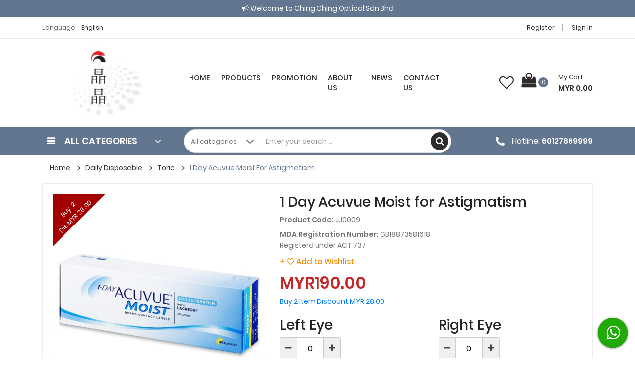

--- FILE ---
content_type: text/html; charset=UTF-8
request_url: https://www.ching2optics.com/product_details/view/1-Day-Acuvue-Moist-for-Astigmatism--0.75-0.00-10/21042
body_size: 148934
content:
<!doctype html>















<html lang="en">















  <head>















    <meta http-equiv="x-ua-compatible" content="ie=edge">

	                                           <link rel="shortcut icon" href="https://www.ching2optics.com/assets_user/images/Picture21.png" /> 

<link rel="apple-touch-icon" href="https://www.ching2optics.com/assets_user/images/Picture21.png" />


                    

<meta property="og:site_name" content=" Eye Care Center  and Eyeshop in Johor Bahru | Ching Ching Optical Sdn Bhd " />


  <meta property="og:locale" content="en_US" /> 


    <meta property="og:type" content="website" />  

      
 <meta property="og:url" content="https://www.ching2optics.com/product_details/view/1-Day-Acuvue-Moist-for-Astigmatism--0.75-0.00-10/21042" />
   <meta property="og:title" content="1 Day Acuvue Moist for Astigmatism" /> 
 <meta property="og:image" content="https://www.ching2optics.com/assets_user/product/mybizcart_2021-07-08883.jpg"/>

       <meta property="og:image:secure_url" content="https://www.ching2optics.com/assets_user/product/mybizcart_2021-07-08883.jpg" /> 





                            








    <meta http-equiv="x-ua-compatible" content="ie=edge">















<title>1 Day Acuvue Moist for Astigmatism</title>































<meta name="keyword" content="1 Day Acuvue Moist for Astigmatism">















<meta name="description" content="1 Day Acuvue Moist for Astigmatism">















    <meta name="viewport" content="width=device-width, initial-scale=1, shrink-to-fit=no">






























	<link rel="stylesheet" href="https://www.ching2optics.com/assets_user/css/jquery.fancybox.css">















    <link rel="stylesheet" href="https://www.ching2optics.com/assets_user/css/font-awesome.min.css">















	<link rel="stylesheet" href="https://www.ching2optics.com/assets_user/css/meanmenu.min.css">















    <link rel="stylesheet" href="https://www.ching2optics.com/assets_user/css/owl.carousel.min.css">















    <link rel="stylesheet" href="https://www.ching2optics.com/assets_user/css/bootstrap.min.css">















	<link rel="stylesheet" href="https://www.ching2optics.com/assets_user/css/bootstrap-slider.css">















    <link rel="stylesheet" href="https://www.ching2optics.com/assets_user/css/style.css">











            <link rel="stylesheet" href="https://www.ching2optics.com/assets_user/css/colors/customized_colortheme.css" id="color-switcher">
            <link rel="stylesheet" href="https://www.ching2optics.com/assets_user/css/responsive.css">















    














</head>















<body>
















<!-- color switcher -->






























<!-- color switcher -->















<div class="wrapper">















		














	<div class="announce-bar default-bg">















		<i class="fa fa-bullhorn"></i> Welcome to Ching Ching Optical Sdn Bhd














	</div>















    














































	<header class="header4">















    <script language="javascript">















		















		function calllanguage(str)















		{















			document.getElementById('SiteFrmLanguage').value=str;















			document.frmlang.submit();















		}















		















		function callcurrency(str)















		{















			document.getElementById('SiteFrmCurrency').value=str;















			document.frmcur.submit();















		}















		















		</script>















         <form method="post"  name="frmlang">















    <input type="hidden" name="SiteFrmLanguage" id="SiteFrmLanguage" >















    </form>















    















     <form method="post"  name="frmcur">















    <input type="hidden" name="SiteFrmCurrency" id="SiteFrmCurrency" >















    </form>















		<!-- Header Top Start Here -->















		<div class="header-top white-bg">















			<div class="container">















				<div class="col-sm-12">















					<div class="row justify-content-md-between justify-content-center ptb-xs-5">















						<div class="header-top-left">















							<ul>















                             














								<li>















									<span>Language:</span>















									 














									<a href="#">















										English














										<b class="caret"></b>















									</a>















									<ul class="ht-dropdown">















										 














                                        <li><a href="javascript:void(0);" onClick="calllanguage('English');" >English</a></li>















                                        














                                        <li><a href="javascript:void(0);" onClick="calllanguage('Malay');" >Malay</a></li>















                                        














                                        <li><a href="javascript:void(0);" onClick="calllanguage('Chinese');" >Chinese</a></li>















                                        














									</ul>















								</li>















                                















                                  














                                















                                














							</ul>















						</div>















						<div class="header-top-right">















							<ul>















                           






 






								 














                                     <li>















									<a href="https://www.ching2optics.com/register">Register</a>















								</li>















								















								<li>















									<a href="https://www.ching2optics.com/login">Sign in</a>















								</li>















                                     














								














							</ul>















						</div>















					</div>















				</div>















			</div>















		</div>















		<div class="header-middle white-bg ptb-10">















			<div class="container">















				<div class="row align-items-center">















					<div class="col-lg-3 col-md-12">















						<div class="logo">















							  














							<a href="https://www.ching2optics.com/">















								<img src="https://www.ching2optics.com/assets_user/images/eyeshoplogo2.JPG" title="Ching Ching Optical Sdn Bhd" alt="Ching Ching Optical Sdn Bhd" class="img-fluid">















							</a>















                            














						</div>















					</div>















					<div class="col-lg-6 col-md-12 plrm-0">















						<nav class="d-none d-lg-block">















							<ul class="header-bottom-list d-flex justify-content-end">


                                     <li >
									<a href="https://www.ching2optics.com/home">Home </a>

								</li>
                                    
								<li >
									<a href="https://www.ching2optics.com/product/view">Products</a>
								</li>
                                                                  <li >
									<a href="https://www.ching2optics.com/promotion/view">Promotion</a>
								</li>
                                								 














                                   <li >















									<a href="https://www.ching2optics.com/about-us">About Us</a>















								</li>















                                    














                                















                                















                                 














                                   <li >















									<a href="https://www.ching2optics.com/news/listing">News</a>















								</li>















                                    














                                















                                















                                 














                                    <li >















									<a href="https://www.ching2optics.com/contact-us">Contact Us</a>















								</li>















                                    								















							</ul>















						</nav>						















					</div>















                    














					<div class="col-lg-3 col-md-12">















						<div class="cart-box">















							<ul class="d-flex justify-content-lg-end justify-content-center align-items-center">















								<li>















									<a class="wish-list-item" href="https://www.ching2optics.com/wishlist/view">















										<i class="fa fa-heart-o" aria-hidden="true"></i>















									</a>















								</li>















                                 								<li>
								<a href="https://www.ching2optics.com/cart">
								<i class="fa fa-shopping-bag"></i>
								<span class="total-pro" id="CartID1">0</span>
								<span class="my-cart">
								<span>My Cart</span>
                                <span class="total-price" id="CartID2">MYR 0.00</span>
								</span>
								</a>
								<ul class="ht-dropdown cart-box-width">
							    <li id="CartID3">
                                
                     














											<div class="cart-footer">















												















												<div class="text-center">















													Your cart is empty.















												</div>















                                                <div class="cart-actions text-center">















													<a class="cart-checkout" href="https://www.ching2optics.com/product/view" >Continue Shopping</a>















												</div>















											</div>















                                             















							















                                        















											














										</li>















									</ul>















								</li>















                                














							</ul>















						</div>


						<div class="new-ctsearchbox d-lg-none mt-2">
							<div class="categorie-search-box">
                                    <form method="post" name="ffff" id="fffffff" action="https://www.ching2optics.com/product/view">

									<input type="text" name="Wsearch" id="Wsearch" placeholder="Enter your search  ... ">
									<button  onClick="document.getElementById('fffffff').submit();"><i class="fa fa-search"></i></button>
								</form>
							</div>
						</div>

					</div>			
				</div>


				<!-- Row End -->















			</div>















			<!-- Container End -->















		</div>















		<!-- Header Middle End Here -->















		<!-- Header Bottom Start Here -->















		<div class="header-bottom header-bottom-two header-sticky default-bg">

			<a href="javascript:void(0);" class="fullmnopenmu d-lg-none" data-toggle="collapse" data-target="#navbarmmenu"></a>













			<div class="container">















				<div class="row align-items-center">















					<div class="col-xl-3 col-lg-4 col-md-12 col-sm-12 order-2 order-lg-1">















						<div class="vertical-menu vertical-menu-two">















							<span class="categorie-title mobile-categorei-menu">All categories














								<i class="fa fa-angle-down"></i>















							</span>















							<nav>















								<div id="cate-mobile-toggle" class="catmenu-header2 category-menu sidebar-menu sidbar-style mobile-categorei-menu-list hide-mob menu-hidden">















																		<ul style=" max-height:400px;overflow-y: auto;overflow-x: hidden;">
















										 














                                    















                                    <li class="has-sub">















									<a href="https://www.ching2optics.com/product/view/Reusable">Reusable</a>















									















                                    















                                    <ul class="category-sub">















										















                                        














                                        <li>















									<a href="https://www.ching2optics.com/product/view/Reusable/Color">Color</a>















										</li>















                                        















                                        














                                        <li>















									<a href="https://www.ching2optics.com/product/view/Reusable/Clear">Clear</a>















										</li>















                                        















                                        














                                        <li>















									<a href="https://www.ching2optics.com/product/view/Reusable/Toric">Toric</a>















										</li>















                                        















                                        














                                        <li>















									<a href="https://www.ching2optics.com/product/view/Reusable/Multifocal">Multifocal</a>















										</li>















                                        















                                        














										















									</ul>















                                    















                                    















								</li>















                                    














                                    















                                    <li class="has-sub">















									<a href="https://www.ching2optics.com/product/view/Daily-Disposable">Daily Disposable</a>















									















                                    















                                    <ul class="category-sub">















										















                                        














                                        <li>















									<a href="https://www.ching2optics.com/product/view/Daily-Disposable/Color">Color</a>















										</li>















                                        















                                        














                                        <li>















									<a href="https://www.ching2optics.com/product/view/Daily-Disposable/Clear">Clear</a>















										</li>















                                        















                                        














                                        <li>















									<a href="https://www.ching2optics.com/product/view/Daily-Disposable/Toric">Toric</a>















										</li>















                                        















                                        














                                        <li>















									<a href="https://www.ching2optics.com/product/view/Daily-Disposable/Multifocal">Multifocal</a>















										</li>















                                        















                                        














										















									</ul>















                                    















                                    















								</li>















                                    














                                    















                                    <li>















									<a href="https://www.ching2optics.com/product/view/Monthly-Disposable">Monthly Disposable</a>















									















                                    















                                   















                                    















                                    















								</li>















                                    














                            















									</ul>















								</div>















							</nav>















						</div>















					</div>















					<div class="col-xl-9 col-lg-8 col-md-12 order-1 order-lg-2 d-lg-none"> 















						<!-- mobile menu -->















						<div class="mobile-menu mean-container default-bg">















							<div class="mean-bar">















							<nav class="mean-nav">















								<a href="#nav" class="meanmenu-reveal">
									<span></span><span></span><span></span>

								</a>



								<a class="menu-btn-cross hidden">



									 <span>X</span>


								 </a>
							














								<ul id="navbarmmenu" class="collapse">

                                <li >















									<a href="https://www.ching2optics.com/home">Home</a>


                                                                         












									















								</li>















									 <li>















									<a href="https://www.ching2optics.com/product/view">Products</a>

								                                          
<a data-toggle="collapse" data-target="#submenucollapse1" class="mean-expand collapsed" href="#">&nbsp;</a>									
<ul id="submenucollapse1" class="collapse">										

 										<li>											
<a href="https://www.ching2optics.com/product/view/Reusable">Reusable</a></li>
										<li>											
<a href="https://www.ching2optics.com/product/view/Daily-Disposable">Daily Disposable</a></li>
										<li>											
<a href="https://www.ching2optics.com/product/view/Monthly-Disposable">Monthly Disposable</a></li>
									

									
									
									
</ul>	

                                        
                                        













								</li>





                                  <li    >
									<a   href="https://www.ching2optics.com/promotion/view">Promotion</a>
                                    
                                                                             
<a data-toggle="collapse" data-target="#submenucollapse1" class="mean-expand collapsed" href="#">&nbsp;</a>									
<ul id="submenucollapse1" class="collapse">										

 										<li>											
<a href="https://www.ching2optics.com/promotion/view/Reusable">Reusable</a></li>
										<li>											
<a href="https://www.ching2optics.com/promotion/view/Daily-Disposable">Daily Disposable</a></li>
										<li>											
<a href="https://www.ching2optics.com/promotion/view/Monthly-Disposable">Monthly Disposable</a></li>
									

									
									
									
</ul>	

								</li>
                                








								<li>















									<a href="https://www.ching2optics.com/about-us">About Us</a>




                                       










								</li>















                                <li>















									<a href="https://www.ching2optics.com/news">News</a>



 














								</li>















                                <li>















									<a href="https://www.ching2optics.com/contact-us">Contact Us</a>





                                       










								</li>















								</ul>















							</nav>















							</div>















						</div>















					</div>















					<div class="col-xl-6 col-lg-5 col-md-12 d-none d-lg-block order-lg-2">















						<div class="categorie-search-box cat-search-home-4">















							<form method="post" action="https://www.ching2optics.com/product/view">















								<div class="form-group d-none d-md-block">















									<select class="bootstrap-select" name="WCategory" id="WCategory">















                                    <option value="Category">All categories</option>















                                    














										<option value="Reusable">Reusable</option>















                                    














										<option value="Daily-Disposable">Daily Disposable</option>















                                    














										<option value="Monthly-Disposable">Monthly Disposable</option>















                                    














									</select>















								</div>















								<input type="text" name="Wsearch" id="Wsearch" placeholder="Enter your search ... ">















								<button>















									<i class="fa fa-search"></i>















								</button>















							</form>















						</div>						















					</div>















					<div class="col-xl-3 col-lg-3 col-md-12 text-right order-lg-3">










 



						<span class="header-right h4hotline">















							<i class="fa fa-phone"></i>Hotline:















							<span class="header-helpline"><a href="tel:60127869999">60127869999</a></span>















						</span>














					</div>















				</div>















				<!-- Row End -->















			</div>















			<!-- Container End -->















		</div>















		















	</header>















<!-- Breadcrumb Start -->

<div class="breadcrumb-area mt-30">

    <div class="container">

        <div class="breadcrumb">

            


            <ul class="d-flex align-items-center">



                <li><a href="https://www.ching2optics.com/">Home</a></li>



                
                    <li><a href="https://www.ching2optics.com/product/view/Daily-Disposable">Daily Disposable</a></li>

                
                
                    <li><a href="https://www.ching2optics.com/product/view/Daily-Disposable/Toric">Toric</a></li>



                
                
                <li class="active"><a>1 Day Acuvue Moist for Astigmatism</a></li>

            </ul>

        </div>

    </div>

</div>

<div class="main-product-thumbnail ptb-45">

    <div class="container">

        <div class="thumb-bg">

            <div class="row">

                <div class="col-lg-5 mb-all-40" id="productajaxid1">

                    <div class="tab-content badeprod mb-20">

                         <a href="#" class="badeprodton">Buy&nbsp;&nbsp;2<br />Dis&nbsp;MYR&nbsp;28.00</a> 




                        
                                <div id="thumb1" class="tab-pane fade show active">

                                    <a data-fancybox="images" href="https://www.ching2optics.com/assets_user/product/mybizcart_2021-07-08883.jpg"><img src="https://www.ching2optics.com/assets_user/product/mybizcart_2021-07-08883.jpg" class="img-fluid w-100" alt="product-view"></a>

                                </div>

                            




                    </div>

                    <div class="product-thumbnail">

                        <div class="thumb-menu owl-carousel nav tabs-area" role="tablist">

                            
                                <a class="active"  data-toggle="tab" href="#thumb1"><img src="https://www.ching2optics.com/assets_user/product/mybizcart_2021-07-08883.jpg" alt="product-thumbnail"></a>

                            




                        </div>

                    </div>

                </div>


                
                <div class="col-lg-7">
<form method="post" name="popupvalidationproduc" id="popupvalidationproduc" enctype="multipart/form-data">
                <div class="row" id="productajaxid">

                <div class="col-lg-12">
				
				
				


                <h3 class="product-header">1 Day Acuvue Moist for Astigmatism</h3>
                        <p class="mt-2"><strong>Product Code:</strong> JJ0009</p>
						
						
												 <p class="mt-2"><strong>MDA Registration Number:</strong> GB18873581618						 <br>
						 
						 Registerd under ACT 737						 </p>
						 
						 
<div class="rating-summary fix mtb-5">

                            
                            <p>



                                
                                            <a data-toggle="modal" href="#loginbefore" class="add-wlist">+ <i class="fa fa-heart-o"></i> Add to Wishlist</a>

                                


                                

                    </p>




                        </div>




                        
                                <div class="pro-price mtb-10">





                                    <p>



                                        
                                            <span class="price">MYR190.00</span>

                                        
                                    </p>





                                </div>

                        
<p class="mb-20 pro-desc-details f14">  <a href="#" class="badeprodton">Buy&nbsp;2&nbsp;Item&nbsp;Discount&nbsp;MYR&nbsp;28.00</a> </p>




</div>

<div class="col-lg-6">


    <div class="form-group">
<label><h3 class="product-header">Left Eye</h3></label>
                                        <div class="input-group plus-minus-input mr-20">

                                        <div class="input-group-button">

                                            <button type="button" class="button minus" onclick="CheckcallAddcartL('999','Minus','Desk');">

                                                <i class="fa fa-minus" aria-hidden="true"></i>

                                            </button>

                                        </div>

                                        <input class="input-group-field" type="number" name="quantityl" id="quantityl" value="0">

                                        <div class="input-group-button">

                                            <button type="button" class="button plus" onclick="CheckcallAddcartL('999','Plus','Desk');">

                                                <i class="fa fa-plus" aria-hidden="true"></i>

                                            </button>

                                        </div>

                                    </div>
    </div>
     

         
    <div class="form-group">
    <label>Power<sup style="color:#F00;">&nbsp;*</sup></label>
    <select class="form-control dwn-arw" name="LOption1" id="LOption1" onchange="calloptioninfo();">
    <option value="">select</option>
<option value="21042">
0.00</option>
<option value="21082">
-0.25</option>
<option value="21122">
-0.50</option>
<option value="21162">
-0.75</option>
<option value="21202">
-1.00</option>
<option value="21242">
-1.25</option>
<option value="21282">
-1.50</option>
<option value="21322">
-1.75</option>
<option value="21362">
-2.00</option>
<option value="21402">
-2.25</option>
<option value="21442">
-2.50</option>
<option value="21482">
-2.75</option>
<option value="21522">
-3.00</option>
<option value="21562">
-3.25</option>
<option value="21602">
-3.50</option>
<option value="21642">
-3.75</option>
<option value="21682">
-4.00</option>
<option value="21722">
-4.25</option>
<option value="21762">
-4.50</option>
<option value="21802">
-4.75</option>
<option value="21842">
-5.00</option>
<option value="21882">
-5.25</option>
<option value="21922">
-5.50</option>
<option value="21962">
-5.75</option>
<option value="22002">
-6.00</option>
<option value="22042">
-6.50</option>
<option value="22082">
-7.00</option>
<option value="22112">
-7.50</option>
<option value="22151">
-8.00</option>
<option value="22191">
-8.50</option>
<option value="22231">
-9.00</option>
    </select>
    </div>

    
      
    <div class="form-group">
    <label>Cylinder<sup style="color:#F00;">&nbsp;*</sup></label>
    <select class="form-control dwn-arw" name="LOption2" id="LOption2">
    <option value="">select</option>
   


    </select>
   </div>
       
    
        <div class="form-group">

   <label>
   Axis <sup style="color:#F00;">&nbsp;*</sup>

</label>
   <select class="form-control dwn-arw" name="LOption3" id="LOption3">
    <option value="">select</option>
   
    </select>
   </div>
   




</div>

<div class="col-lg-6">

<div class="form-group">
<label><h3 class="product-header">Right Eye</h3></label>
                                    <div class="input-group plus-minus-input mr-20">

                                        <div class="input-group-button">

                                            <button type="button" class="button minus" onclick="CheckcallAddcartR('999','Minus','Desk');">

                                                <i class="fa fa-minus" aria-hidden="true"></i>

                                            </button>

                                        </div>

                                        <input class="input-group-field" type="number" name="quantityr" id="quantityr" value="0">

                                        <div class="input-group-button">

                                            <button type="button" class="button plus" onclick="CheckcallAddcartR('999','Plus','Desk');">

                                                <i class="fa fa-plus" aria-hidden="true"></i>

                                            </button>

                                        </div>

                                    </div>
    </div>

        
    <div class="form-group">
    <label>Power<sup style="color:#F00;">&nbsp;*</sup></label>
    <select class="form-control dwn-arw" name="ROption1" id="ROption1" onchange="calloptioninfo();">
    <option value="">select</option>
   <option value="21042">
0.00</option>
<option value="21082">
-0.25</option>
<option value="21122">
-0.50</option>
<option value="21162">
-0.75</option>
<option value="21202">
-1.00</option>
<option value="21242">
-1.25</option>
<option value="21282">
-1.50</option>
<option value="21322">
-1.75</option>
<option value="21362">
-2.00</option>
<option value="21402">
-2.25</option>
<option value="21442">
-2.50</option>
<option value="21482">
-2.75</option>
<option value="21522">
-3.00</option>
<option value="21562">
-3.25</option>
<option value="21602">
-3.50</option>
<option value="21642">
-3.75</option>
<option value="21682">
-4.00</option>
<option value="21722">
-4.25</option>
<option value="21762">
-4.50</option>
<option value="21802">
-4.75</option>
<option value="21842">
-5.00</option>
<option value="21882">
-5.25</option>
<option value="21922">
-5.50</option>
<option value="21962">
-5.75</option>
<option value="22002">
-6.00</option>
<option value="22042">
-6.50</option>
<option value="22082">
-7.00</option>
<option value="22112">
-7.50</option>
<option value="22151">
-8.00</option>
<option value="22191">
-8.50</option>
<option value="22231">
-9.00</option>
    </select>
    </div>
    
          <div class="form-group">
    <label>Cylinder<sup style="color:#F00;">&nbsp;*</sup></label>
    <select class="form-control dwn-arw" name="ROption2" id="ROption2">
    <option value="">select</option>
    </select>
   </div>
       
    
        <div class="form-group">
   <label>
   Axis <sup style="color:#F00;">&nbsp;*</sup>

</label>
   <select class="form-control dwn-arw" name="ROption3" id="ROption3">
    <option value="">select</option>
    </select>
   </div>

   
</div>


<div class="col-lg-12">






	<div class="form-group agreexxx">
							<input type="checkbox" name="agreexxx" id="agreexxx" value="1" onclick="if(document.getElementById('agreexxx').checked){document.getElementById('upid').style.display='block'; document.getElementById('ErrorID').style.display = 'none';}else{document.getElementById('upid').style.display='none'; document.getElementById('ErrorID').style.display = 'block';}"> &nbsp;
							<span class="f14">Has had a comprehensive eye examination with a registered optometry practitioner before making a purchase of optical appliances (e.g., glasses) and contact lenses.
</span>
						</div>
						
						 <div class="form-group" id="upid" style="display:none;">
    <label>UPLOAD PRESCRIPTION<sup style="color:#F00;">&nbsp;*</sup></label>
	
	<br><small>Requirement from Malaysian Optical Council. Please submit a proper prescription given by your Optical shop with a valid date (within last 6 months).</small>
	<br>
	
	<small class="text-info d-block text-left">(Max upload file size 2MB)<br>Accepted file types: .jpeg, .jpg, .png, .pdf only</small><br>
	
	<input type="file" class="form-control validate[required]"  name="UploadPrescription" id="UploadPrescription">
	
	</div>


<div class="form-group">
<span id="ErrorID" style="color:#F00;font-size: 12px;"></span>
<span id="Loading" style="display:none;color:#F00;font-size: 14px;">Processing...please wait</span>
<br>
</div>
<div class="form-group">
    <a class="add-cart" href="javascript:void(0);" onClick="callBuy();" title="Add to Cart">Add To Cart</a>
																																																																		
																																																																		
																																																																		
																																																																		
	</div>
</div>


</div>
</form>
</div>

                
               

            </div>

            <!-- Row End -->

        </div>

    </div>

    <!-- Container End -->

</div>

<!-- Product Thumbnail End -->

<!-- Product Thumbnail Description Start -->

<div class="thumnail-desc pb-45">

    <div class="container">

        <div class="row">

            <div class="col-sm-12" id="reviewmano">

                <ul class="main-thumb-desc nav tabs-area b0" role="tablist">

                                            <li><a class="active"  data-toggle="tab" href="#dtail" id="iddtail">Product Details</a></li>
                    


                    
                        <li><a  data-toggle="tab" href="#review" id="idreview">Reviews(0)</a></li>


                    
                    
                    



                </ul>

                

                    <div class="tab-content thumb-content border-default prdcs-detail">

                        <div id="dtail" class="tab-pane fade show active">

                            <p><p style="text-align:justify"><span style="color:#030303;font-size:16px">1-DAY ACUVUE® MOIST Contact Lenses for ASTIGMATISM are an exceptional combination of comfort and performance in a&nbsp;daily disposable contact lens for astigmatism. LACREON® Technology with an embedded wetting agent creates a&nbsp;long-lasting cushion of moisture. And with our BLINK STABILIZED® Design, you’ll enjoy stable vision all day.</span><br /></p><p><span style="color:#030303;font-size:16px">Material :&nbsp;Etafilcon A</span><br /><span style="color:#030303;font-size:16px">Water content :&nbsp;58%</span><br /><span style="color:#030303;font-size:16px">Base Curve :&nbsp;8.5</span><br /><span style="color:#030303;font-size:16px">Diameter :&nbsp;14.5</span></p><p><span style="color:#030303;font-size:16px">1-DAY ACUVUE® MOIST for ASTIGMATISM Contact Lenses Key Features and Benefits</span><br /><img alt="" src="/editor_img/acuvue/acuvueastigmatism1.png" />
</p></p>

                        </div>

                    


                    
                        <div id="review" class="tab-pane fade ">

                            <div class="review universal-padding">

                                <div class="group-title">

                                    <h2>Reviews</h2>

                                </div>





                                




                                <div class="revw-feedback">

                                    
                                    <div class="well auct-feedback">



                                        No reviews found


                                        






                                    </div>



                                </div>





                            </div>

                        </div>

                                        
                    </div>

                    <!-- Product Thumbnail Tab Content End -->

            </div>

        </div>

        <!-- Row End -->

    </div>

    <!-- Container End -->

</div>

<!-- Product Thumbnail Description End -->








    <div class="second-featured-products pb-45">

        <div class="container">

            <div class="post-title">

                <h2><i class="fa fa-trophy" aria-hidden="true"></i>Related products</h2>

            </div>

            <div class="featured-pro-active owl-carousel">



                
                    <div class="single-product">

                        <div class="pro-img">

                            <a href="https://www.ching2optics.com/product_details/view/Freshlook-CC-lens-Mystic-Hazel-0.00/130">

                                
                                    <img class="primary-img" src="https://www.ching2optics.com/assets_user/product/mybizcart_2021-03-31578.png" alt="">

                                
                                
                                    <img class="secondary-img" src="https://www.ching2optics.com/assets_user/product/mybizcart_2021-03-31658.png" alt="">

                                
                            </a>

                            


                            
                        </div>

                        <div class="pro-content">

                            <div class="pro-info">

                                <h4><a href="https://www.ching2optics.com/product_details/view/Freshlook-CC-lens-Mystic-Hazel-0.00/130">Freshlook CC lens</a></h4>



                                
                                        <p> 
                                                <span class="price">MYR65.00</span>

                                                                                    </p>



                                
                                
                            </div>

                            <div class="pro-actions">

                                <div class="pro-info" style="opacity: 1 !important;">

                                    <h4><a style="font-size:18px; text-decoration:underline" href="https://www.ching2optics.com/product_details/view/Freshlook-CC-lens-Mystic-Hazel-0.00/130">Freshlook CC lens</a></h4>



                                    
                                            <p> 
                                                    <span class="price">MYR65.00</span>

                                                                                            </p>



                                    
                                    
                                </div>

                                
                            </div>

                        </div>

                    </div>



                
                    <div class="single-product">

                        <div class="pro-img">

                            <a href="https://www.ching2optics.com/product_details/view/1-Day-Acuvue-Define-Radiant-Chic-0.00/445">

                                
                                    <img class="primary-img" src="https://www.ching2optics.com/assets_user/product/mybizcart_2021-04-01873.jpg" alt="">

                                
                                
                                    <img class="secondary-img" src="https://www.ching2optics.com/assets_user/product/mybizcart_2021-04-01699.png" alt="">

                                
                            </a>

                            


                            
                        </div>

                        <div class="pro-content">

                            <div class="pro-info">

                                <h4><a href="https://www.ching2optics.com/product_details/view/1-Day-Acuvue-Define-Radiant-Chic-0.00/445">1 Day Acuvue Define</a></h4>



                                
                                        <p> 
                                                <span class="price">MYR180.00</span>

                                                                                    </p>



                                
                                
                            </div>

                            <div class="pro-actions">

                                <div class="pro-info" style="opacity: 1 !important;">

                                    <h4><a style="font-size:18px; text-decoration:underline" href="https://www.ching2optics.com/product_details/view/1-Day-Acuvue-Define-Radiant-Chic-0.00/445">1 Day Acuvue Define</a></h4>



                                    
                                            <p> 
                                                    <span class="price">MYR180.00</span>

                                                                                            </p>



                                    
                                    
                                </div>

                                
                            </div>

                        </div>

                    </div>



                
                    <div class="single-product">

                        <div class="pro-img">

                            <a href="https://www.ching2optics.com/product_details/view/1-Day-Acuvue®-Define®-Fresh-Fresh-Honey-0.00/30496">

                                
                                    <img class="primary-img" src="https://www.ching2optics.com/assets_user/product/mybizcart_2021-08-26153.png" alt="">

                                
                                
                                    <img class="secondary-img" src="https://www.ching2optics.com/assets_user/product/mybizcart_2021-08-26293.png" alt="">

                                
                            </a>

                            


                            <span class="sticker-sale">MYR20.00</span> 
                        </div>

                        <div class="pro-content">

                            <div class="pro-info">

                                <h4><a href="https://www.ching2optics.com/product_details/view/1-Day-Acuvue®-Define®-Fresh-Fresh-Honey-0.00/30496">1-Day Acuvue® Define® Fresh</a></h4>



                                
                                        <p> 
                                                <span class="price">MYR185.00</span>

                                                                                    </p>



                                
                                
                            </div>

                            <div class="pro-actions">

                                <div class="pro-info" style="opacity: 1 !important;">

                                    <h4><a style="font-size:18px; text-decoration:underline" href="https://www.ching2optics.com/product_details/view/1-Day-Acuvue®-Define®-Fresh-Fresh-Honey-0.00/30496">1-Day Acuvue® Define® Fresh</a></h4>



                                    
                                            <p> 
                                                    <span class="price">MYR185.00</span>

                                                                                            </p>



                                    
                                    
                                </div>

                                
                            </div>

                        </div>

                    </div>



                
                    <div class="single-product">

                        <div class="pro-img">

                            <a href="https://www.ching2optics.com/product_details/view/Freshlook-One-Day-Color-Blue-0.00/74">

                                
                                    <img class="primary-img" src="https://www.ching2optics.com/assets_user/product/mybizcart_2021-03-31105.png" alt="">

                                
                                
                                    <img class="secondary-img" src="https://www.ching2optics.com/assets_user/product/mybizcart_2021-03-31663.png" alt="">

                                
                            </a>

                            


                            
                        </div>

                        <div class="pro-content">

                            <div class="pro-info">

                                <h4><a href="https://www.ching2optics.com/product_details/view/Freshlook-One-Day-Color-Blue-0.00/74">Freshlook One Day Color</a></h4>



                                
                                        <p> 
                                                <span class="price">MYR65.00</span>

                                                                                    </p>



                                
                                
                            </div>

                            <div class="pro-actions">

                                <div class="pro-info" style="opacity: 1 !important;">

                                    <h4><a style="font-size:18px; text-decoration:underline" href="https://www.ching2optics.com/product_details/view/Freshlook-One-Day-Color-Blue-0.00/74">Freshlook One Day Color</a></h4>



                                    
                                            <p> 
                                                    <span class="price">MYR65.00</span>

                                                                                            </p>



                                    
                                    
                                </div>

                                
                            </div>

                        </div>

                    </div>



                
                    <div class="single-product">

                        <div class="pro-img">

                            <a href="https://www.ching2optics.com/product_details/view/Dailies-Total-1-Multifocal-High---2.50---6.00/3101">

                                
                                    <img class="primary-img" src="https://www.ching2optics.com/assets_user/product/mybizcart_2021-04-09526.jpg" alt="">

                                
                                
                            </a>

                            


                            <span class="sticker-sale">MYR13.00</span> 
                        </div>

                        <div class="pro-content">

                            <div class="pro-info">

                                <h4><a href="https://www.ching2optics.com/product_details/view/Dailies-Total-1-Multifocal-High---2.50---6.00/3101">Dailies Total 1 Multifocal</a></h4>



                                
                                        <p> 
                                                <span class="price">MYR250.00</span>

                                                                                    </p>



                                
                                
                            </div>

                            <div class="pro-actions">

                                <div class="pro-info" style="opacity: 1 !important;">

                                    <h4><a style="font-size:18px; text-decoration:underline" href="https://www.ching2optics.com/product_details/view/Dailies-Total-1-Multifocal-High---2.50---6.00/3101">Dailies Total 1 Multifocal</a></h4>



                                    
                                            <p> 
                                                    <span class="price">MYR250.00</span>

                                                                                            </p>



                                    
                                    
                                </div>

                                
                            </div>

                        </div>

                    </div>



                
                    <div class="single-product">

                        <div class="pro-img">

                            <a href="https://www.ching2optics.com/product_details/view/Acuvue-Oasys-1-Day-for-Astigmatism--0.75-0.00-10/32347">

                                
                                    <img class="primary-img" src="https://www.ching2optics.com/assets_user/product/mybizcart_2023-05-05297.png" alt="">

                                
                                
                            </a>

                            


                            <span class="sticker-sale">MYR10.00</span> 
                        </div>

                        <div class="pro-content">

                            <div class="pro-info">

                                <h4><a href="https://www.ching2optics.com/product_details/view/Acuvue-Oasys-1-Day-for-Astigmatism--0.75-0.00-10/32347">Acuvue Oasys 1 Day for Astigmatism</a></h4>



                                
                                        <p> 
                                                <span class="price">MYR240.00</span>

                                                                                    </p>



                                
                                
                            </div>

                            <div class="pro-actions">

                                <div class="pro-info" style="opacity: 1 !important;">

                                    <h4><a style="font-size:18px; text-decoration:underline" href="https://www.ching2optics.com/product_details/view/Acuvue-Oasys-1-Day-for-Astigmatism--0.75-0.00-10/32347">Acuvue Oasys 1 Day for Astigmatism</a></h4>



                                    
                                            <p> 
                                                    <span class="price">MYR240.00</span>

                                                                                            </p>



                                    
                                    
                                </div>

                                
                            </div>

                        </div>

                    </div>



                
                    <div class="single-product">

                        <div class="pro-img">

                            <a href="https://www.ching2optics.com/product_details/view/Freshlook-Illuminate-Daily-Jet-Black-0.00/3674">

                                
                                    <img class="primary-img" src="https://www.ching2optics.com/assets_user/product/mybizcart_2021-03-31926.png" alt="">

                                
                                
                                    <img class="secondary-img" src="https://www.ching2optics.com/assets_user/product/mybizcart_2021-03-31958.jpg" alt="">

                                
                            </a>

                            


                            <span class="sticker-sale">MYR5.00</span> 
                        </div>

                        <div class="pro-content">

                            <div class="pro-info">

                                <h4><a href="https://www.ching2optics.com/product_details/view/Freshlook-Illuminate-Daily-Jet-Black-0.00/3674">Freshlook Illuminate Daily</a></h4>



                                
                                        <p> 
                                                <span class="price">MYR65.00</span>

                                                                                    </p>



                                
                                
                            </div>

                            <div class="pro-actions">

                                <div class="pro-info" style="opacity: 1 !important;">

                                    <h4><a style="font-size:18px; text-decoration:underline" href="https://www.ching2optics.com/product_details/view/Freshlook-Illuminate-Daily-Jet-Black-0.00/3674">Freshlook Illuminate Daily</a></h4>



                                    
                                            <p> 
                                                    <span class="price">MYR65.00</span>

                                                                                            </p>



                                    
                                    
                                </div>

                                
                            </div>

                        </div>

                    </div>



                
                    <div class="single-product">

                        <div class="pro-img">

                            <a href="https://www.ching2optics.com/product_details/view/SofLens-Daily-Disposable-for-Astigmatism--0.75-0.00-20/20670">

                                
                                    <img class="primary-img" src="https://www.ching2optics.com/assets_user/product/mybizcart_2021-07-07822.jpg" alt="">

                                
                                
                            </a>

                            


                            
                        </div>

                        <div class="pro-content">

                            <div class="pro-info">

                                <h4><a href="https://www.ching2optics.com/product_details/view/SofLens-Daily-Disposable-for-Astigmatism--0.75-0.00-20/20670">SofLens Daily Disposable for Astigmatism</a></h4>



                                
                                        <p> 
                                                <span class="price">MYR150.00</span>

                                                                                    </p>



                                
                                
                            </div>

                            <div class="pro-actions">

                                <div class="pro-info" style="opacity: 1 !important;">

                                    <h4><a style="font-size:18px; text-decoration:underline" href="https://www.ching2optics.com/product_details/view/SofLens-Daily-Disposable-for-Astigmatism--0.75-0.00-20/20670">SofLens Daily Disposable for Astigmatism</a></h4>



                                    
                                            <p> 
                                                    <span class="price">MYR150.00</span>

                                                                                            </p>



                                    
                                    
                                </div>

                                
                            </div>

                        </div>

                    </div>



                
                    <div class="single-product">

                        <div class="pro-img">

                            <a href="https://www.ching2optics.com/product_details/view/TOTAL1™-for-Astigmatism--0.75-0.00-10/33271">

                                
                                    <img class="primary-img" src="https://www.ching2optics.com/assets_user/product/mybizcart_2023-05-05886.png" alt="">

                                
                                
                            </a>

                            


                            <span class="sticker-sale">MYR30.00</span> 
                        </div>

                        <div class="pro-content">

                            <div class="pro-info">

                                <h4><a href="https://www.ching2optics.com/product_details/view/TOTAL1™-for-Astigmatism--0.75-0.00-10/33271">TOTAL1™ for Astigmatism</a></h4>



                                
                                        <p> 
                                                <span class="price">MYR225.00</span>

                                                                                    </p>



                                
                                
                            </div>

                            <div class="pro-actions">

                                <div class="pro-info" style="opacity: 1 !important;">

                                    <h4><a style="font-size:18px; text-decoration:underline" href="https://www.ching2optics.com/product_details/view/TOTAL1™-for-Astigmatism--0.75-0.00-10/33271">TOTAL1™ for Astigmatism</a></h4>



                                    
                                            <p> 
                                                    <span class="price">MYR225.00</span>

                                                                                            </p>



                                    
                                    
                                </div>

                                
                            </div>

                        </div>

                    </div>



                
                    <div class="single-product">

                        <div class="pro-img">

                            <a href="https://www.ching2optics.com/product_details/view/Clariti-1-Day-Multifocal-High---3.00---3.00/2510">

                                
                                    <img class="primary-img" src="https://www.ching2optics.com/assets_user/product/mybizcart_2021-04-07232.png" alt="">

                                
                                
                            </a>

                            


                            
                        </div>

                        <div class="pro-content">

                            <div class="pro-info">

                                <h4><a href="https://www.ching2optics.com/product_details/view/Clariti-1-Day-Multifocal-High---3.00---3.00/2510">Clariti 1 Day Multifocal</a></h4>



                                
                                        <p> 
                                                <span class="price">MYR140.00</span>

                                                                                    </p>



                                
                                
                            </div>

                            <div class="pro-actions">

                                <div class="pro-info" style="opacity: 1 !important;">

                                    <h4><a style="font-size:18px; text-decoration:underline" href="https://www.ching2optics.com/product_details/view/Clariti-1-Day-Multifocal-High---3.00---3.00/2510">Clariti 1 Day Multifocal</a></h4>



                                    
                                            <p> 
                                                    <span class="price">MYR140.00</span>

                                                                                            </p>



                                    
                                    
                                </div>

                                
                            </div>

                        </div>

                    </div>



                
                    <div class="single-product">

                        <div class="pro-img">

                            <a href="https://www.ching2optics.com/product_details/view/Precision1®--0.50/28659">

                                
                                    <img class="primary-img" src="https://www.ching2optics.com/assets_user/product/mybizcart_2021-08-12151.png" alt="">

                                
                                
                            </a>

                            


                            <span class="sticker-sale">MYR20.00</span> 
                        </div>

                        <div class="pro-content">

                            <div class="pro-info">

                                <h4><a href="https://www.ching2optics.com/product_details/view/Precision1®--0.50/28659">Precision1®</a></h4>



                                
                                        <p> 
                                                <span class="price">MYR150.00</span>

                                                                                    </p>



                                
                                
                            </div>

                            <div class="pro-actions">

                                <div class="pro-info" style="opacity: 1 !important;">

                                    <h4><a style="font-size:18px; text-decoration:underline" href="https://www.ching2optics.com/product_details/view/Precision1®--0.50/28659">Precision1®</a></h4>



                                    
                                            <p> 
                                                    <span class="price">MYR150.00</span>

                                                                                            </p>



                                    
                                    
                                </div>

                                
                            </div>

                        </div>

                    </div>



                
                    <div class="single-product">

                        <div class="pro-img">

                            <a href="https://www.ching2optics.com/product_details/view/Acuvue-Oasys-1-Day-8.5-mm--0.50/2167">

                                
                                    <img class="primary-img" src="https://www.ching2optics.com/assets_user/product/mybizcart_2021-04-07641.jpg" alt="">

                                
                                
                            </a>

                            


                            
                        </div>

                        <div class="pro-content">

                            <div class="pro-info">

                                <h4><a href="https://www.ching2optics.com/product_details/view/Acuvue-Oasys-1-Day-8.5-mm--0.50/2167">Acuvue Oasys 1 Day</a></h4>



                                
                                        <p> 
                                                <span class="price">MYR190.00</span>

                                                                                    </p>



                                
                                
                            </div>

                            <div class="pro-actions">

                                <div class="pro-info" style="opacity: 1 !important;">

                                    <h4><a style="font-size:18px; text-decoration:underline" href="https://www.ching2optics.com/product_details/view/Acuvue-Oasys-1-Day-8.5-mm--0.50/2167">Acuvue Oasys 1 Day</a></h4>



                                    
                                            <p> 
                                                    <span class="price">MYR190.00</span>

                                                                                            </p>



                                    
                                    
                                </div>

                                
                            </div>

                        </div>

                    </div>



                
                    <div class="single-product">

                        <div class="pro-img">

                            <a href="https://www.ching2optics.com/product_details/view/SofLens-Daily-Disposable--0.50/1718">

                                
                                    <img class="primary-img" src="https://www.ching2optics.com/assets_user/product/mybizcart_2021-03-30962.jpg" alt="">

                                
                                
                                    <img class="secondary-img" src="https://www.ching2optics.com/assets_user/product/mybizcart_2021-04-02602.jpg" alt="">

                                
                            </a>

                            


                            
                        </div>

                        <div class="pro-content">

                            <div class="pro-info">

                                <h4><a href="https://www.ching2optics.com/product_details/view/SofLens-Daily-Disposable--0.50/1718">SofLens Daily Disposable</a></h4>



                                
                                        <p> 
                                                <span class="price">MYR120.00</span>

                                                                                    </p>



                                
                                
                            </div>

                            <div class="pro-actions">

                                <div class="pro-info" style="opacity: 1 !important;">

                                    <h4><a style="font-size:18px; text-decoration:underline" href="https://www.ching2optics.com/product_details/view/SofLens-Daily-Disposable--0.50/1718">SofLens Daily Disposable</a></h4>



                                    
                                            <p> 
                                                    <span class="price">MYR120.00</span>

                                                                                            </p>



                                    
                                    
                                </div>

                                
                            </div>

                        </div>

                    </div>



                
                    <div class="single-product">

                        <div class="pro-img">

                            <a href="https://www.ching2optics.com/product_details/view/Maxim-Colour-1-Day-Green-Box-Black-Berry-0.00/31455">

                                
                                    <img class="primary-img" src="https://www.ching2optics.com/assets_user/product/mybizcart_2021-11-19192.png" alt="">

                                
                                
                            </a>

                            


                            <span class="sticker-sale">MYR40.00</span> 
                        </div>

                        <div class="pro-content">

                            <div class="pro-info">

                                <h4><a href="https://www.ching2optics.com/product_details/view/Maxim-Colour-1-Day-Green-Box-Black-Berry-0.00/31455">Maxim Colour 1 Day Green Box</a></h4>



                                
                                        <p> 
                                                <span class="price">MYR180.00</span>

                                                                                    </p>



                                
                                
                            </div>

                            <div class="pro-actions">

                                <div class="pro-info" style="opacity: 1 !important;">

                                    <h4><a style="font-size:18px; text-decoration:underline" href="https://www.ching2optics.com/product_details/view/Maxim-Colour-1-Day-Green-Box-Black-Berry-0.00/31455">Maxim Colour 1 Day Green Box</a></h4>



                                    
                                            <p> 
                                                    <span class="price">MYR180.00</span>

                                                                                            </p>



                                    
                                    
                                </div>

                                
                            </div>

                        </div>

                    </div>



                
                    <div class="single-product">

                        <div class="pro-img">

                            <a href="https://www.ching2optics.com/product_details/view/1-Day-Acuvue-Moist-Multifocal-High---2.50---6.00/2879">

                                
                                    <img class="primary-img" src="https://www.ching2optics.com/assets_user/product/mybizcart_2021-04-09791.png" alt="">

                                
                                
                            </a>

                            


                            <span class="sticker-sale">MYR25.00</span> 
                        </div>

                        <div class="pro-content">

                            <div class="pro-info">

                                <h4><a href="https://www.ching2optics.com/product_details/view/1-Day-Acuvue-Moist-Multifocal-High---2.50---6.00/2879">1 Day Acuvue Moist Multifocal</a></h4>



                                
                                        <p> 
                                                <span class="price">MYR228.00</span>

                                                                                    </p>



                                
                                
                            </div>

                            <div class="pro-actions">

                                <div class="pro-info" style="opacity: 1 !important;">

                                    <h4><a style="font-size:18px; text-decoration:underline" href="https://www.ching2optics.com/product_details/view/1-Day-Acuvue-Moist-Multifocal-High---2.50---6.00/2879">1 Day Acuvue Moist Multifocal</a></h4>



                                    
                                            <p> 
                                                    <span class="price">MYR228.00</span>

                                                                                            </p>



                                    
                                    
                                </div>

                                
                            </div>

                        </div>

                    </div>



                
                    <div class="single-product">

                        <div class="pro-img">

                            <a href="https://www.ching2optics.com/product_details/view/Clariti-1-Day-Toric--0.75-0.00-10/18438">

                                
                                    <img class="primary-img" src="https://www.ching2optics.com/assets_user/product/mybizcart_2021-07-06426.png" alt="">

                                
                                
                            </a>

                            


                            <span class="sticker-sale">MYR10.00</span> 
                        </div>

                        <div class="pro-content">

                            <div class="pro-info">

                                <h4><a href="https://www.ching2optics.com/product_details/view/Clariti-1-Day-Toric--0.75-0.00-10/18438">Clariti 1 Day Toric</a></h4>



                                
                                        <p> 
                                                <span class="price">MYR160.00</span>

                                                                                    </p>



                                
                                
                            </div>

                            <div class="pro-actions">

                                <div class="pro-info" style="opacity: 1 !important;">

                                    <h4><a style="font-size:18px; text-decoration:underline" href="https://www.ching2optics.com/product_details/view/Clariti-1-Day-Toric--0.75-0.00-10/18438">Clariti 1 Day Toric</a></h4>



                                    
                                            <p> 
                                                    <span class="price">MYR160.00</span>

                                                                                            </p>



                                    
                                    
                                </div>

                                
                            </div>

                        </div>

                    </div>



                
                    <div class="single-product">

                        <div class="pro-img">

                            <a href="https://www.ching2optics.com/product_details/view/Lacelle-Diamond-Aqua-Glacier-0.00/355">

                                
                                    <img class="primary-img" src="https://www.ching2optics.com/assets_user/product/mybizcart_2021-03-31993.jpg" alt="">

                                
                                
                                    <img class="secondary-img" src="https://www.ching2optics.com/assets_user/product/mybizcart_2021-03-31327.jpg" alt="">

                                
                            </a>

                            


                            
                        </div>

                        <div class="pro-content">

                            <div class="pro-info">

                                <h4><a href="https://www.ching2optics.com/product_details/view/Lacelle-Diamond-Aqua-Glacier-0.00/355">Lacelle Diamond</a></h4>



                                
                                        <p> 
                                                <span class="price">MYR125.00</span>

                                                                                    </p>



                                
                                
                            </div>

                            <div class="pro-actions">

                                <div class="pro-info" style="opacity: 1 !important;">

                                    <h4><a style="font-size:18px; text-decoration:underline" href="https://www.ching2optics.com/product_details/view/Lacelle-Diamond-Aqua-Glacier-0.00/355">Lacelle Diamond</a></h4>



                                    
                                            <p> 
                                                    <span class="price">MYR125.00</span>

                                                                                            </p>



                                    
                                    
                                </div>

                                
                            </div>

                        </div>

                    </div>



                
                    <div class="single-product">

                        <div class="pro-img">

                            <a href="https://www.ching2optics.com/product_details/view/Biomedics-1-Day-Extra--0.50/1747">

                                
                                    <img class="primary-img" src="https://www.ching2optics.com/assets_user/product/mybizcart_2021-03-29372.png" alt="">

                                
                                
                                    <img class="secondary-img" src="https://www.ching2optics.com/assets_user/product/mybizcart_2021-04-02389.png" alt="">

                                
                            </a>

                            


                            
                        </div>

                        <div class="pro-content">

                            <div class="pro-info">

                                <h4><a href="https://www.ching2optics.com/product_details/view/Biomedics-1-Day-Extra--0.50/1747">Biomedics 1 Day Extra</a></h4>



                                
                                        <p> 
                                                <span class="price">MYR80.00</span>

                                                                                    </p>



                                
                                
                            </div>

                            <div class="pro-actions">

                                <div class="pro-info" style="opacity: 1 !important;">

                                    <h4><a style="font-size:18px; text-decoration:underline" href="https://www.ching2optics.com/product_details/view/Biomedics-1-Day-Extra--0.50/1747">Biomedics 1 Day Extra</a></h4>



                                    
                                            <p> 
                                                    <span class="price">MYR80.00</span>

                                                                                            </p>



                                    
                                    
                                </div>

                                
                            </div>

                        </div>

                    </div>



                
                    <div class="single-product">

                        <div class="pro-img">

                            <a href="https://www.ching2optics.com/product_details/view/1-Day-Acuvue-Moist-8.5-mm--0.50/1975">

                                
                                    <img class="primary-img" src="https://www.ching2optics.com/assets_user/product/mybizcart_2021-04-06372.jpg" alt="">

                                
                                
                            </a>

                            


                            
                        </div>

                        <div class="pro-content">

                            <div class="pro-info">

                                <h4><a href="https://www.ching2optics.com/product_details/view/1-Day-Acuvue-Moist-8.5-mm--0.50/1975">1 Day Acuvue Moist</a></h4>



                                
                                        <p> 
                                                <span class="price">MYR150.00</span>

                                                                                    </p>



                                
                                
                            </div>

                            <div class="pro-actions">

                                <div class="pro-info" style="opacity: 1 !important;">

                                    <h4><a style="font-size:18px; text-decoration:underline" href="https://www.ching2optics.com/product_details/view/1-Day-Acuvue-Moist-8.5-mm--0.50/1975">1 Day Acuvue Moist</a></h4>



                                    
                                            <p> 
                                                    <span class="price">MYR150.00</span>

                                                                                            </p>



                                    
                                    
                                </div>

                                
                            </div>

                        </div>

                    </div>



                
                    <div class="single-product">

                        <div class="pro-img">

                            <a href="https://www.ching2optics.com/product_details/view/Biotrue-ONEday--0.50/1795">

                                
                                    <img class="primary-img" src="https://www.ching2optics.com/assets_user/product/mybizcart_2021-03-30147.jpg" alt="">

                                
                                
                                    <img class="secondary-img" src="https://www.ching2optics.com/assets_user/product/mybizcart_2021-04-02844.jpg" alt="">

                                
                            </a>

                            


                            
                        </div>

                        <div class="pro-content">

                            <div class="pro-info">

                                <h4><a href="https://www.ching2optics.com/product_details/view/Biotrue-ONEday--0.50/1795">Biotrue ONEday</a></h4>



                                
                                        <p> 
                                                <span class="price">MYR126.00</span>

                                                                                    </p>



                                
                                
                            </div>

                            <div class="pro-actions">

                                <div class="pro-info" style="opacity: 1 !important;">

                                    <h4><a style="font-size:18px; text-decoration:underline" href="https://www.ching2optics.com/product_details/view/Biotrue-ONEday--0.50/1795">Biotrue ONEday</a></h4>



                                    
                                            <p> 
                                                    <span class="price">MYR126.00</span>

                                                                                            </p>



                                    
                                    
                                </div>

                                
                            </div>

                        </div>

                    </div>



                









            </div>

        </div>

        <!-- Container End -->

    </div>







<footer class="white-bg pt-30 footer dark-color">

	<!-- Footer Top Start -->

	<div class="footer-top">

		<div class="container">

			<div class="row">

				<div class="col-lg-3 col-md-6 col-sm-6">

					<div class="single-footer mb-sm-40">

						<h3 class="footer-title">Ching Ching Optical Sdn Bhd</h3>

						<div class="footer-content">

							<ul class="footer-list">
 								<li><a href="https://www.ching2optics.com/about-us">About Us</a></li>
                                     <li><a href="https://www.ching2optics.com/terms-conditions">Terms & Conditions</a>                                </li>
								                                     
								<li><a href="https://www.ching2optics.com/privacy-policy">Privacy Policy</a></li>
   							</ul>

						</div>

					</div>

				</div>

				<div class="col-lg-3 col-md-6 col-sm-6">

					<div class="single-footer mb-sm-40">

						<h3 class="footer-title">Contact Us</h3>

						<div class="footer-content">

							<ul class="footer-list">

								<li><a href="https://www.ching2optics.com/contact-us">Contact Us</a></li>

								                                  <li><a href="https://www.ching2optics.com/how-to-shop">How to Shop</a></li>
                                                                       								<li><a href="https://www.ching2optics.com/shipping-information">Shipping Information</a></li>
                                                                    								<li><a href="https://www.ching2optics.com/refunds-returns">Refunds & Returns</a></li>
                                 

							</ul>

						</div>

                        

					</div>

				</div>

				<div class="col-lg-3 col-md-6 col-sm-6">

					<div class="single-footer mb-sm-40">

						<h3 class="footer-title">Categories</h3>

						<div class="footer-content">

							<ul class="footer-list" style="display:none;">

								
                                    

                                    <li>

									<a href="https://www.ching2optics.com//product/view/Reusable">Reusable</a>

									

                                    

                                   

                                    

                                    

								</li>

                                    
                                    

                                    <li>

									<a href="https://www.ching2optics.com//product/view/Daily-Disposable">Daily Disposable</a>

									

                                    

                                   

                                    

                                    

								</li>

                                    
                                    

                                    <li>

									<a href="https://www.ching2optics.com//product/view/Monthly-Disposable">Monthly Disposable</a>

									

                                    

                                   

                                    

                                    

								</li>

                                    
                            



							</ul>

							<ul class="footer-list mybczctag">

								<li>	
                                    

                                   
									<a href="https://www.ching2optics.com/product/view/Reusable">Reusable</a>

									

                                    

                                   

                                    

                                    

								

                                    
                                    

                                   
                                     ,&nbsp;

                                     
									<a href="https://www.ching2optics.com/product/view/Daily-Disposable">Daily Disposable</a>

									

                                    

                                   

                                    

                                    

								

                                    
                                    

                                   
                                     ,&nbsp;

                                     
									<a href="https://www.ching2optics.com/product/view/Monthly-Disposable">Monthly Disposable</a>

									

                                    

                                   

                                    

                                    

								

                                    
                            </li>

							</ul>

						</div>

					</div>

				</div>

				
				<div class="col-lg-3 col-md-6 col-sm-6">

					<div class="single-footer mb-sm-40">

						<div class="logo-footer mb-1">

							

                             
							<a href="https://www.ching2optics.com/">

								<img src="https://www.ching2optics.com/assets_user/images/eyeshoplogo2.JPG" title="Ching Ching Optical Sdn Bhd" alt="Ching Ching Optical Sdn Bhd" class="img-fluid">

							</a>

                            
                            

                            

						</div>

						<div class="footer-content">

							<h5 class="contact-info mt-1">Contact info:</h5>

                            <p>Ching Ching Optical Sdn Bhd<br> (199301004411 (259148-P))</p>

							<p>Wisma Ching Ching,<br />
22 Jalan Meldrum<br />
80000 Johor Bahru<br />
<br />
B C CHIAN MOC O00005 </p>

					   
                            

						</div>

                        

					</div>

            

				</div>

				

			</div>

			<!-- Row End -->

		</div>

		<!-- Container End -->

	</div>

	<div class="footer-middle text-center">

		<div class="container">

			<div class="footer-middle-content ptb-15">

				<div class="tag-content"><a href="https://www.ching2optics.com/home">Home</a> <a href="https://www.ching2optics.com/about-us">About Us</a> <a href="https://www.ching2optics.com/product/view">Products</a> <a href="https://www.ching2optics.com/terms-conditions">Terms & Conditions</a> <a href="https://www.ching2optics.com/privacy-policy">Privacy Policy</a></div>

				

			</div>

		</div>

	</div>

	<div class="footer-bottom ptb-15">

		<div class="container">

			 <div class="col-sm-12">

				 <div class="row justify-content-md-between justify-content-center footer-bottom-content text-mob-center">                    

					<p>Copyrights 2026 &copy; MyBizCart Premium V6.1.3A All Rights Reserved.

					</p>

					<div class="footer-bottom-nav mt-all-5">

						<div class="payment">

							<ul class="payment-icons">
                            
                                                                                                                   
 <li> <span style="font-size:20px">|</span> </li>
 
  
							      <li><a href="#"><img src="https://www.ching2optics.com/assets/img/ic-footer/ic-footer-kiplebiz.png" /></a></li>

                                <li><a href="#"><img src="https://www.ching2optics.com/assets/img/ic-footer/ic-footer-kiplepay.png" /></a></li>
                                <li><a href="#"><img src="https://www.ching2optics.com/assets/img/ic-footer/ic-footer-alipay.png" /></a></li>
                                <li><a href="#"><img src="https://www.ching2optics.com/assets/img/ic-footer/ic-footer-wechatpay.png" /></a></li>
              
                                                            
                                                             <li><a href="#"><img src="https://www.ching2optics.com/assets/img/ic-footer/ic-footer-visa.png" /></a></li>
                                <li><a href="#"><img src="https://www.ching2optics.com/assets/img/ic-footer/ic-footer-mastercard.png" /></a></li>
                                <li><a href="#"><img src="https://www.ching2optics.com/assets/img/ic-footer/ic-footer-fpx.png" /></a></li>
                                <li><a href="#"><img src="https://www.ching2optics.com/assets/img/ic-footer/ic-footer-tng.png" /></a></li>
                                <li><a href="#"><img src="https://www.ching2optics.com/assets/img/ic-footer/ic-footer-boost.png" /></a></li>
                                <li><a href="#"><img src="https://www.ching2optics.com/assets/img/ic-footer/ic-footer-grabpay.png" /></a></li>
                                                            
                                                          

                          

                          

                             
                             
                            

                          
                            

                                

							</ul>

						</div>

					</div>

				 </div>

				 <!-- Row End -->

			 </div>

		</div>

		<!-- Container End -->

	</div>

	<!-- Footer Bottom End -->

</footer>



















</div>





    <!-- Optional JavaScript -->

   
     <script src="https://code.jquery.com/jquery-1.11.3.min.js"></script>

   

   
 
    <script src="https://www.ching2optics.com/assets_user/js/jquery-3.2.1.min.js"></script>

 
    

	<script src="https://www.ching2optics.com/assets_user/js/jquery.countdown.min.js"></script>

    <!-- Mobile menu js -->

    <script src="https://www.ching2optics.com/assets_user/js/jquery.meanmenu.min.js"></script>

    <!-- ScrollUp js -->

    <script src="https://www.ching2optics.com/assets_user/js/jquery.scrollUp.js"></script>
           <script src="https://www.ching2optics.com/assets_user/js/jquery.scrollUp1.js"></script>
    
 	<script src="https://www.ching2optics.com/assets_user/js/jquery.fancybox.min.js"></script>

    <!-- Owl carousel -->

    <script src="https://www.ching2optics.com/assets_user/js/owl.carousel.min.js"></script>

    <script src="https://www.ching2optics.com/assets_user/js/popper.min.js"></script>

    <script src="https://www.ching2optics.com/assets_user/js/bootstrap.min.js"></script>

	<script src="https://www.ching2optics.com/assets_user/js/bootstrap-slider.js"></script>

	<script src="https://www.ching2optics.com/assets_user/js/main.js"></script>

    <a id="scrollUp1" target="_blank" href="https://api.whatsapp.com/send?phone=60127869999" style="display: block; position: fixed; z-index: 2147483647;"><i class="fa fa-whatsapp" aria-hidden="true"></i></a>


     <script type='text/javascript'>	

	$(window).on("load, resize", function() {

		var viewportWidth = $(window).width();

		if (viewportWidth < 767) {

			$('.sub-acntnav').removeClass('show')

		}

		else if (viewportWidth > 767){

			$('.sub-acntnav').addClass('show')

		}

	});

	/*
	jQuery(function($){

		 $( '.mobile-menu .mean-nav').click(function(){			

		 $('.mean-container .mean-nav ul').slideToggle();
		 $('.meanmenu-reveal').toggleClass('hidden');
		 $('.menu-btn-cross').toggleClass('hidden');
		 })

	}); */

	</script>

	<script type='text/javascript'>

	

    	$(document).ready(function() {

			

			

			  

			  
			  	$('[data-quantity="plus"]').click(function(e){

					

				// Stop acting like a button

				e.preventDefault();

				// Get the field name

				fieldName = $(this).attr('data-field');

				// Get its current value

				var currentVal = parseInt($('input[name='+fieldName+']').val());

				// If is not undefined

				if (!isNaN(currentVal)) {

					// Increment

					$('input[name='+fieldName+']').val(currentVal + 1);

				} else {

					// Otherwise put a 0 there

					$('input[name='+fieldName+']').val(0);

				}

			});

			// This button will decrement the value till 0

			$('[data-quantity="minus"]').click(function(e) {

				// Stop acting like a button

				e.preventDefault();

				// Get the field name

				fieldName = $(this).attr('data-field');

				// Get its current value

				var currentVal = parseInt($('input[name='+fieldName+']').val());

				

				// If it isn't undefined or its greater than 0

				if (!isNaN(currentVal) && currentVal > 0 && currentVal!=0 && currentVal!=1) {

					// Decrement one

					$('input[name='+fieldName+']').val(currentVal - 1);

				} else {

					// Otherwise put a 0 there

					$('input[name='+fieldName+']').val(1);

				}

			});

			

			
			  

/*			$('#color-wrapper ul li, #color-wrapper p').click(function(){

				var color_scheme = $(this).attr('data-path');

				$('#color-switcher').attr('href',color_scheme);

			});

			$('#open-switcher').click(function(){

				$('#open-switcher').css("display","none");

				$('#demo-colors').animate({ 'left': '0px' }, 200, 'linear', function(){

				$('#close-switcher').fadeIn(200);

				});

			});

			$('#close-switcher').click(function(){

				$('#close-switcher').css("display","none");

				$('#demo-colors').animate({ 'left': '-202px' }, 200, 'linear', function(){

					   $('#open-switcher').fadeIn(200);

				});

			});
			
			$('#color-wrapper1 ul li, #color-wrappe1r p').click(function(){

				var color_scheme = $(this).attr('data-path');

				$('#color-switcher1').attr('href',color_scheme);

			});
			
			$('#open-switcher1').click(function(){
				$('#open-switcher1').css("display","none");
				$('#demo-colors1').animate({ 'left': '0px' }, 200, 'linear', function(){
				$('#close-switcher1').fadeIn(200);
				});
			});
			$('#close-switcher1').click(function(){
				$('#close-switcher1').css("display","none");
				$('#demo-colors1').animate({ 'left': '-202px' }, 200, 'linear', function(){
					   $('#open-switcher1').fadeIn(200);
				});
			});
			
*/
			

			//checkbox

			

			$('.colr-box .btn-chk input:checkbox').change(function(){

				if($(this).is(":checked")) {

					$(this).parent().addClass("brdrclr");

				} else {

					$(this).parent().removeClass("brdrclr");

				}

			});

			

			$('.colr-box .btn-chk input:radio').click(function () {

    $('.colr-box .btn-chk input:radio').parent().removeClass('brdrclr');

    $(this).parent(this).addClass('brdrclr');

   });

			

			// shop page modal left sidebar

			/* $ (".modal-lfslide a").not (".dropdown-toggle").on ("click", function () {

				$ (".modal-lfslide").modal ("hide");

			}); */

			

		

			

			

			





		});

	</script>

    

    <script language="javascript">

function GetXmlHttpObjectNewsletter()

{

try

  {

  // Firefox, Opera 8.0+, Safari

  xmlHttp=new XMLHttpRequest();

  }

catch (e)

  {

  // Internet Explorer

  try

	{

	var aVersions = [ "MSXML2.XMLHttp.5.0",

					  "MSXML2.XMLHttp.4.0",

					  "MSXML2.XMLHttp.3.0",

					  "MSXML2.XMLHttp",

					  "Msxm12.XMLHTTP",

					  "Microsoft.XMLHttp"];



	for (var i = 0; i < aVersions.length; i++) 

	 {

		try {

			var xmlHttp = new ActiveXObject(aVersions[i]);

			return xmlHttp;

			} 

		catch (oError) 

		   {

			//Do nothing

		   }

	}

	}

  catch (e)

	{

	}

  }

  if (xmlHttp==null)

  {

  alert ('Your browser does not support AJAX!');

  return;

  } 

return xmlHttp;

}



function validMail(mail)

{

    return /^(([^<>()\[\]\.,;:\s@\"]+(\.[^<>()\[\]\.,;:\s@\"]+)*)|(\".+\"))@(([^<>()\.,;\s@\"]+\.{0,1})+([^<>()\.,;:\s@\"]{2,}|[\d\.]+))$/.test(mail);

}





var xmlHttpNewspopup;

xmlHttpNewspopup=null;

function callNewsletterSignuppopup()

{

	

	if(document.getElementById('NewsletterSgnupEmailpopup').value=="")

	{

	document.getElementById('errmefp').innerHTML='Please enter email';	

	return false;	

	}

		else

	{

		

	erttt=validMail(document.getElementById('NewsletterSgnupEmailpopup').value);

	if(erttt)

	{

		

	}

	else

	{

		document.getElementById('sccmefp').innerHTML='';	



	document.getElementById('errmefp').innerHTML='Please enter valid email';	

	return false;	

		

	}

		

	}

	



		if(xmlHttpNewspopup==null)

		{



			xmlHttpNewspopup=GetXmlHttpObjectNewsletter()

			var url="https://www.ching2optics.com/home/newsadd/";

			url=url+"?emal="+document.getElementById('NewsletterSgnupEmailpopup').value;

			xmlHttpNewspopup.onreadystatechange=callNewsletterSignuppopup

			xmlHttpNewspopup.open("GET",url,true);

			xmlHttpNewspopup.setRequestHeader('Content-Type','charset=iso-8859-1');

			xmlHttpNewspopup.send(null);



		}

		else

		{



			if (xmlHttpNewspopup.readyState==4 || xmlHttpNewspopup.readyState=="complete")

			{ 

				result=xmlHttpNewspopup.responseText;

				if(result==1)

				{

										document.getElementById('errmefp').innerHTML='';	



					document.getElementById('NewsletterSgnupEmailpopup').value="";

	document.getElementById('sccmefp').innerHTML="Thank you! You’ll receive an email with your discount.";

					

				}

				else if(result==2)

				{

										document.getElementById('errmefp').innerHTML='';	



					document.getElementById('NewsletterSgnupEmailpopup').value="";

		document.getElementById('sccmefp').innerHTML='Thank you for signing up for our Newsletter!';	

				}

				else if(result==3)

				{

													document.getElementById('sccmefp').innerHTML='';	



					document.getElementById('NewsletterSgnupEmailpopup').value="";

	document.getElementById('errmefp').innerHTML="You've already signed up!";		

				}

				else if(result==4)

				{

													document.getElementById('sccmefp').innerHTML='';	



	document.getElementById('errmefp').innerHTML='Please enter email.';	

				}





				xmlHttpNewspopup=null;



			} 



	   }		

	



}

var xmlHttpNewsFooter;

xmlHttpNewsFooter=null;

function callNewsletterSignupFooter()

{

	if(document.getElementById('NewsletterSgnupEmailFooter').value=="")

	{

	document.getElementById('errmef').innerHTML='Please enter email';	

	return false;	

	}

		else

	{

		

	erttt=validMail(document.getElementById('NewsletterSgnupEmailFooter').value);

	if(erttt)

	{

		

	}

	else

	{

		document.getElementById('sccmef').innerHTML='';	



	document.getElementById('errmef').innerHTML='Please enter valid email';	

	return false;	

		

	}

		

	}

	



		if(xmlHttpNewsFooter==null)

		{



			xmlHttpNewsFooter=GetXmlHttpObjectNewsletter()

			var url="https://www.ching2optics.com/home/newsadd/";

			url=url+"?emal="+document.getElementById('NewsletterSgnupEmailFooter').value;

			xmlHttpNewsFooter.onreadystatechange=callNewsletterSignupFooter

			xmlHttpNewsFooter.open("GET",url,true);

			xmlHttpNewsFooter.setRequestHeader('Content-Type','charset=iso-8859-1');

			xmlHttpNewsFooter.send(null);



		}

		else

		{



			if (xmlHttpNewsFooter.readyState==4 || xmlHttpNewsFooter.readyState=="complete")

			{ 

				result=xmlHttpNewsFooter.responseText;

				if(result==1)

				{

										document.getElementById('errmef').innerHTML='';	



					document.getElementById('NewsletterSgnupEmailFooter').value="";

	document.getElementById('sccmef').innerHTML="Thank you! You’ll receive an email with your discount.";

					

				}

				else if(result==2)

				{

										document.getElementById('errmef').innerHTML='';	



					document.getElementById('NewsletterSgnupEmailFooter').value="";

		document.getElementById('sccmef').innerHTML='Thank you for signing up for our Newsletter!';	



				}

				

				else if(result==3)

				{

													document.getElementById('sccmef').innerHTML='';	



					document.getElementById('NewsletterSgnupEmailFooter').value="";

	document.getElementById('errmef').innerHTML="You've already signed up!";		

				}

				else if(result==4)

				{

													document.getElementById('sccmef').innerHTML='';	



	document.getElementById('errmef').innerHTML='Please enter email.';	

				}





				xmlHttpNewsFooter=null;



			} 



	   }		

	

}





</script>

  </body>

</html>
<script language="javascript">
    function GetXmlHttpObject()

    {

        try

        {

            // Firefox, Opera 8.0+, Safari

            xmlHttp = new XMLHttpRequest();

        } catch (e)

        {

            // Internet Explorer

            try

            {

                var aVersions = ["MSXML2.XMLHttp.5.0",

                    "MSXML2.XMLHttp.4.0",

                    "MSXML2.XMLHttp.3.0",

                    "MSXML2.XMLHttp",

                    "Msxm12.XMLHTTP",

                    "Microsoft.XMLHttp"
                ];



                for (var i = 0; i < aVersions.length; i++)

                {

                    try {

                        var xmlHttp = new ActiveXObject(aVersions[i]);

                        return xmlHttp;

                    } catch (oError)

                    {

                        //Do nothing

                    }

                }

            } catch (e)

            {

            }

        }

        if (xmlHttp == null)

        {

            alert('Your browser does not support AJAX!');

            return;

        }

        return xmlHttp;

    }



    var xmlHttpaddcart;

    xmlHttpaddcart = null;
	
	
	
function callBuy() {
	
	
	if(document.getElementById('LOption3'))
	{
		if(document.getElementById('LOption3').value && document.getElementById('quantityl').value>=1)
	        {
				
				if(document.getElementById('ROption3'))
	                 {
						 
		    if(document.getElementById('ROption3').value && document.getElementById('quantityr').value<=0)
	        {
		document.getElementById('ErrorID').style.display = 'block';
				document.getElementById('ErrorID').innerHTML="Please complete require fields";
				return false;
	        }
			else
			{
				
				
			}
		
	                  }
				
				
		
	        }
			else{
				
				if(document.getElementById('ROption3'))
	                 {
						 
		    if(document.getElementById('ROption3').value && document.getElementById('quantityr').value>=1)
	        {
		
	        }
			else
			{
				
				document.getElementById('ErrorID').style.display = 'block';
				document.getElementById('ErrorID').innerHTML="Please complete require fields";
				return false;
			}
		
	                  }
					  else if(document.getElementById('ROption2'))
	{
		if(document.getElementById('ROption2').value && document.getElementById('quantityr').value>=1)
	        {
		
	        }
			else{
				
				document.getElementById('ErrorID').style.display = 'block';
				document.getElementById('ErrorID').innerHTML="Please complete require fields";
				return false;
			}
		
		
	}
    else if(document.getElementById('ROption1'))
	{
		if(document.getElementById('ROption1').value && document.getElementById('quantityr').value>=1)
	        {
		
	        }
			else{
				document.getElementById('ErrorID').style.display = 'block';
				document.getElementById('ErrorID').innerHTML="Please complete require fields";
				return false;
			}
		
	}
	else{
		
		document.getElementById('ErrorID').style.display = 'block';
			document.getElementById('ErrorID').innerHTML="Please complete require fields";	
				return false;
			}
		
	
	
	
	
	
			}
		
	}
	
	else if(document.getElementById('LOption2'))
	{
		if(document.getElementById('LOption2').value && document.getElementById('quantityl').value>=1)
	        {
		
		if(document.getElementById('ROption2').value && document.getElementById('quantityr').value<=0)
	        {
		document.getElementById('ErrorID').style.display = 'block';
				document.getElementById('ErrorID').innerHTML="Please complete require fields";
				return false;
	        }
			else{
				
				
			}
		
		
	        }
			else{
				
				
				
				if(document.getElementById('ROption3'))
	                 {
						 
		    if(document.getElementById('ROption3').value && document.getElementById('quantityr').value>=1)
	        {
		
	        }
			else
			{
				
				document.getElementById('ErrorID').style.display = 'block';
				document.getElementById('ErrorID').innerHTML="Please complete require fields";
				return false;
			}
		
	                  }
					  else if(document.getElementById('ROption2'))
	{
		if(document.getElementById('ROption2').value && document.getElementById('quantityr').value>=1)
	        {
		
	        }
			else{
				
				document.getElementById('ErrorID').style.display = 'block';
				document.getElementById('ErrorID').innerHTML="Please complete require fields";
				return false;
			}
		
		
	}
    else if(document.getElementById('ROption1'))
	{
		if(document.getElementById('ROption1').value && document.getElementById('quantityr').value>=1)
	        {
		
	        }
			else{
				
				document.getElementById('ErrorID').style.display = 'block';
				document.getElementById('ErrorID').innerHTML="Please complete require fields";
				return false;
			}
		
	}
	else{
		
		document.getElementById('ErrorID').style.display = 'block';
				document.getElementById('ErrorID').innerHTML="Please complete require fields";
				return false;
			}
		
	
			}
		
		
	}
    else if(document.getElementById('LOption1'))
	{
		if(document.getElementById('LOption1').value && document.getElementById('quantityl').value>=1)
	        {
				
				if(document.getElementById('ROption1').value && document.getElementById('quantityr').value<=0)
	        {
		document.getElementById('ErrorID').style.display = 'block';
				document.getElementById('ErrorID').innerHTML="Please complete require fields";
				return false;
	        }
			else{
				
				
			}
		
	        }
			else{
				
				
				
				if(document.getElementById('ROption3'))
	                 {
						 
		    if(document.getElementById('ROption3').value && document.getElementById('quantityr').value>=1)
	        {
		
	        }
			else
			{
				
				document.getElementById('ErrorID').style.display = 'block';
				document.getElementById('ErrorID').innerHTML="Please complete require fields";
				return false;
			}
		
	                  }
					  else if(document.getElementById('ROption2'))
	{
		if(document.getElementById('ROption2').value && document.getElementById('quantityr').value>=1)
	        {
		
	        }
			else{
				
				document.getElementById('ErrorID').style.display = 'block';
				document.getElementById('ErrorID').innerHTML="Please complete require fields";
				return false;
			}
		
		
	}
    else if(document.getElementById('ROption1'))
	{
		if(document.getElementById('ROption1').value && document.getElementById('quantityr').value>=1)
	        {
		
	        }
			else{
				
				document.getElementById('ErrorID').style.display = 'block';
				document.getElementById('ErrorID').innerHTML="Please complete require fields";
				return false;
			}
		
	}
	else{
		
		document.getElementById('ErrorID').style.display = 'block';
				document.getElementById('ErrorID').innerHTML="Please complete require fields";
				return false;
			}
		
	
			}
		
	}
	else{
		
		document.getElementById('ErrorID').style.display = 'block';
		
		document.getElementById('ErrorID').innerHTML="Please complete require fields";
				return false;
		
	}
	
	if(document.getElementById('agreexxx').checked)
	{
		
		
	}
	else
	{
		document.getElementById('ErrorID').style.display = 'block';
		
		document.getElementById('ErrorID').innerHTML="Please tick the checkbox and upload the prescription before adding the item to the cart";
				return false;
	}
	
	
	
$.ajax({
    type: "POST",
    url: 'https://www.ching2optics.com/product_details/callbuy/1-Day-Acuvue-Moist-for-Astigmatism--0.75-0.00-10/21042',
   
/*
   data: $('#popupvalidationproduc').serialize(),
    cache: false,
	*/
	
			data: new FormData(popupvalidationproduc), // Data sent to server, a set of key/value pairs (i.e. form fields and values)
			contentType: false, // The content type used when sending data to the server.
			cache: false, // To unable request pages to be cached
			processData: false, // To send DOMDocument or non processed data file it is set to false

	
	
    success: function(result) {
		
		
        document.getElementById('Loading').style.display = 'none';

                finalcart = result.split("AJAXSPLIT");
				
				
				 if (finalcart[0] == "Error")
                {
					                    alert(finalcart[1]);

				}
				
				else
				{
				

                if (document.getElementById('CartID1'))

                {

                    document.getElementById('CartID1').innerHTML = finalcart[0];

                }

                if (document.getElementById('CartID2'))

                {

                    document.getElementById('CartID2').innerHTML = finalcart[1];

                }

                if (document.getElementById('CartID3'))

                {

                    document.getElementById('CartID3').innerHTML = finalcart[2];

                }

                if (document.getElementById('gotocartcont'))

                {

                    document.getElementById('gotocartcont').innerHTML = finalcart[2];

                }


                if (finalcart[3] == "FreeGiftBought")

                {


                    alert("Already purchased free gift");

               


                } else if (finalcart[3] == "MaxNoStock")

                {


                    alert("Selected qty is exceeded than maximum purchase ");

                    

                } else if (finalcart[3] == "NoStock")

                {

                    alert("Selected qty is exceeded than current stock");

                   

                }
else if (finalcart[3] == "emptystock")

                {

                    alert("Selected qty is exceeded than current stock");

                   

                }


				else

                {

                   window.location.href="https://www.ching2optics.com/cart";

                }
				
				}
    },
    error: function(response, desc, exception) {
        // alert some message
    },
    beforeSend: function() {
        document.getElementById('Loading').style.display = 'block';
		  document.getElementById('ErrorID').style.display = 'none';
		
		
    },
    complete: function() {},
});







}

    function calloptioninfo() {

$.ajax({
    type: "POST",
    url: 'https://www.ching2optics.com/product_details/ajaxquery/1-Day-Acuvue-Moist-for-Astigmatism--0.75-0.00-10/21042',
    data: $('#popupvalidationproduc').serialize(),
    cache: false,
    success: function(result) {
		
		
        document.getElementById('Loading').style.display = 'none';
        strman = result.split("AJAX");
        if (strman[0] == "Error") {
            document.getElementById('ErrorID').innerHTML = strman[1];
        } else {
            document.getElementById('productajaxid').innerHTML = strman[1];
			document.getElementById('productajaxid1').innerHTML = strman[2];
        }
    },
    error: function(response, desc, exception) {
        // alert some message
    },
    beforeSend: function() {
        document.getElementById('Loading').style.display = 'block';
		 document.getElementById('ErrorID').style.display = 'none';
    },
    complete: function() {},
});







}

    function CheckcallAddcartL(stockhand, plusminus)

    {



        if (stockhand == "No" & plusminus == "No")

        {

            quantity = 1;

        } else

        {

            if (plusminus == "Plus")

            {

                if (document.getElementById("quantityl"))

                {

                    selectedqty = parseInt(document.getElementById("quantityl").value);

                    selectedqty = selectedqty + 1;

                    if (stockhand >= selectedqty)

                    {

                        document.getElementById("quantityl").value = selectedqty;

                    } else

                    {



                        $('#selectitemexceed').modal('show');

                        return false;



                    }



                }







            } else if (plusminus == "Minus")

            {

                if (document.getElementById("quantityl"))

                {



                    selectedqty = parseInt(document.getElementById("quantityl").value);

                    selectedqty = selectedqty - 1;



                    if (selectedqty >= 0)

                    {

                        if (stockhand >= selectedqty)

                        {



                            document.getElementById("quantityl").value = selectedqty;

                        } else

                        {



                            $('#selectitemexceed').modal('show');

                            return false;



                        }

                    } else

                    {

                        return false;

                    }

                }



            }



        }

    }

    function CheckcallAddcartR(stockhand, plusminus)

{



    if (stockhand == "No" & plusminus == "No")

    {

        quantity = 1;

    } else

    {

        if (plusminus == "Plus")

        {

            if (document.getElementById("quantityr"))

            {

                selectedqty = parseInt(document.getElementById("quantityr").value);

                selectedqty = selectedqty + 1;

                if (stockhand >= selectedqty)

                {

                    document.getElementById("quantityr").value = selectedqty;

                } else

                {



                    $('#selectitemexceed').modal('show');

                    return false;



                }



            }







        } else if (plusminus == "Minus")

        {

            if (document.getElementById("quantityr"))

            {



                selectedqty = parseInt(document.getElementById("quantityr").value);

                selectedqty = selectedqty - 1;



                if (selectedqty >= 0)

                {

                    if (stockhand >= selectedqty)

                    {



                        document.getElementById("quantityr").value = selectedqty;

                    } else

                    {



                        $('#selectitemexceed').modal('show');

                        return false;



                    }

                } else

                {

                    return false;

                }

            }



        }



    }

}

    function CheckcallAddcart(stockhand, plusminus)

    {



        if (stockhand == "No" & plusminus == "No")

        {

            quantity = 1;

        } else

        {

            if (plusminus == "Plus")

            {

                if (document.getElementById("quantity"))

                {

                    selectedqty = parseInt(document.getElementById("quantity").value);

                    selectedqty = selectedqty + 1;

                    if (stockhand >= selectedqty)

                    {

                        document.getElementById("quantity").value = selectedqty;

                    } else

                    {



                        $('#selectitemexceed').modal('show');

                        return false;



                    }



                }







            } else if (plusminus == "Minus")

            {

                if (document.getElementById("quantity"))

                {



                    selectedqty = parseInt(document.getElementById("quantity").value);

                    selectedqty = selectedqty - 1;



                    if (selectedqty >= 1)

                    {

                        if (stockhand >= selectedqty)

                        {



                            document.getElementById("quantity").value = selectedqty;

                        } else

                        {



                            $('#selectitemexceed').modal('show');

                            return false;



                        }

                    } else

                    {

                        return false;

                    }

                }



            }



        }

    }

    function callAddcart(productid, stock, stockhand, plusminus)

    {



        if (xmlHttpaddcart == null)

        {

            if (stockhand == "No" & plusminus == "No")

            {

                quantity = parseInt(document.getElementById("quantity").value);

            } else if (plusminus == "No")

            {

                quantity = parseInt(document.getElementById("quantity").value);
                if (stockhand >= quantity)

                {


                } else

                {

                                            $('#selectitemexceed').modal('show');

                        return false;

                    



                }

            } else

            {

                if (plusminus == "Plus")

                {

                    if (document.getElementById("quantity"))

                    {

                        selectedqty = parseInt(document.getElementById("quantity").value);

                        selectedqty = selectedqty + 1;

                        if (stockhand >= selectedqty)

                        {

                            document.getElementById("quantity").value = selectedqty;

                        } else

                        {


                                                            $('#selectitemexceed').modal('show');

                                return false;

                            


                        }



                    }







                } else if (plusminus == "Minus")

                {

                    if (document.getElementById("quantity"))

                    {



                        selectedqty = parseInt(document.getElementById("quantity").value);

                        selectedqty = selectedqty - 1;



                        if (selectedqty >= 1)

                        {

                            if (stockhand >= selectedqty)

                            {



                                document.getElementById("quantity").value = selectedqty;

                            } else

                            {



                                                                    $('#selectitemexceed').modal('show');

                                    return false;

                                


                            }

                        } else

                        {

                            return false;

                        }

                    }



                }



            }

            quantity = document.getElementById('quantity').value;



            xmlHttpaddcart = GetXmlHttpObject()

            var url = "https://www.ching2optics.com/product_details/addcart/";



            url = url + productid + "/" + stock + "/" + quantity;

            xmlHttpaddcart.onreadystatechange = callAddcart

            xmlHttpaddcart.open("GET", url, true);

            xmlHttpaddcart.setRequestHeader('Content-Type', 'charset=iso-8859-1');

            xmlHttpaddcart.send(null);



        } else

        {



            if (xmlHttpaddcart.readyState == 4 || xmlHttpaddcart.readyState == "complete")

            {



                result = xmlHttpaddcart.responseText;

                finalcart = result.split("AJAXSPLIT");

                if (document.getElementById('CartID1'))

                {

                    document.getElementById('CartID1').innerHTML = finalcart[0];

                }

                if (document.getElementById('CartID2'))

                {

                    document.getElementById('CartID2').innerHTML = finalcart[1];

                }

                if (document.getElementById('CartID3'))

                {

                    document.getElementById('CartID3').innerHTML = finalcart[2];

                }

                if (document.getElementById('gotocartcont'))

                {

                    document.getElementById('gotocartcont').innerHTML = finalcart[2];

                }


                if (finalcart[3] == "FreeGiftBought")

                {


                    alert("Already purchased free gift");

                    if (finalcart[4])

                    {

                        if (document.getElementById("StockStatus" + finalcart[4]))

                        {

                            //	document.getElementById("StockStatus"+finalcart[2]).innerHTML="<a href=\"javascript:void(0);\" onClick=\"alert('No stock');\" class=\"btn-buynow\">No Stock</a>";

                        }

                    }



                } else if (finalcart[3] == "MaxNoStock")

                {


                    alert("Selected qty is exceeded than maximum purchase ");

                    if (finalcart[4])

                    {

                        if (document.getElementById("StockStatus" + finalcart[4]))

                        {

                            //	document.getElementById("StockStatus"+finalcart[2]).innerHTML="<a href=\"javascript:void(0);\" onClick=\"alert('No stock');\" class=\"btn-buynow\">No Stock</a>";

                        }

                    }



                } else if (finalcart[3] == "NoStock")

                {

                    alert("Selected qty is exceeded than current stock");

                    if (finalcart[4])

                    {

                        if (document.getElementById("StockStatus" + finalcart[4]))

                        {

                            //	document.getElementById("StockStatus"+finalcart[2]).innerHTML="<a href=\"javascript:void(0);\" onClick=\"alert('No stock');\" class=\"btn-buynow\">No Stock</a>";

                        }

                    }

                } else

                {

                    $('#gotocart').modal('show');

                }

                xmlHttpaddcart = null;



            }



        }



    }







    var xmlHttpwishlist;

    xmlHttpwishlist = null;

    function callWishlist(productid, fromwhere, stock)

    {



        if (xmlHttpwishlist == null)

        {



            xmlHttpwishlist = GetXmlHttpObject()

            var url = "https://www.ching2optics.com/home/wishlist/";

            url = url + productid + "/" + fromwhere + "/" + stock;

            xmlHttpwishlist.onreadystatechange = callWishlist

            xmlHttpwishlist.open("GET", url, true);

            xmlHttpwishlist.setRequestHeader('Content-Type', 'charset=iso-8859-1');

            xmlHttpwishlist.send(null);



        } else

        {



            if (xmlHttpwishlist.readyState == 4 || xmlHttpwishlist.readyState == "complete")

            {

                result = xmlHttpwishlist.responseText;



                srter = result.split("AJAX");





                if (srter[0] == 1)

                {

                    if (srter[2] == "Details")

                    {

                        //alert('Product added to wishlist successfully');

                        document.getElementById(srter[2] + srter[1]).innerHTML = "Added to Wishlist";

                        document.getElementById('ppppiddd1').innerHTML = srter[3];



                        $('#wishlist1').modal('show');



                    } else

                    {

                        //alert('Product added to wishlist successfully');

                        document.getElementById(srter[2] + srter[1]).innerHTML = '<a href="javascript:void(0);"><i class="fa fa-heart"></i></a>';

                        document.getElementById('ppppiddd1').innerHTML = srter[3];

                        $('#wishlist1').modal('show');

                    }

                } else if (srter[0] == 2)

                {

                    //alert('Product already added to wishlist');

                    document.getElementById('ppppiddd2').innerHTML = srter[1];



                    $('#wishlist2').modal('show');

                } else if (srter[0] == 0)

                {

                    //alert('Select Product');

                    $('#wishlist3').modal('show');



                }



                xmlHttpwishlist = null;



            }



        }



    }



    </script>

<div id="loginbefore" class="modal fade csplacebid" role="dialog">

    <div class="modal-dialog">

        <div class="modal-content">

            <div class="modal-header">

                <button type="button" class="close" data-dismiss="modal">&times;</button>

                <h4 class="modal-title">Please login to proceed</h4>

            </div>

            <div class="modal-body">

                <div class="text-center ctr-btn">

                    <a href="https://www.ching2optics.com/login">Login</a>

                </div>

            </div>

            <div class="modal-footer">

                <button type="button" class="btn btn-default" data-dismiss="modal">OK</button>

            </div>

        </div>



    </div>

</div>



<div id="wishlist1" class="modal fade csplacebid" role="dialog">

    <div class="modal-dialog">

        <div class="modal-content">

            <div class="modal-header">

                <button type="button" class="close" data-dismiss="modal">&times;</button>

                <h4 class="modal-title" id="ppppiddd1"></h4>

            </div>

            <div class="modal-body">

                <div class="form-group">

                    <label class="" for="" style="color:#093">Product added to wishlist successfully</label>

                </div>

            </div>

            <div class="modal-footer">

                <button type="button" class="btn btn-default" data-dismiss="modal">OK</button>

            </div>

        </div>



    </div>

</div>



<div id="wishlist2" class="modal fade csplacebid" role="dialog">

    <div class="modal-dialog">

        <div class="modal-content">

            <div class="modal-header">

                <button type="button" class="close" data-dismiss="modal">&times;</button>

                <h4 class="modal-title" id="ppppiddd2"></h4>

            </div>

            <div class="modal-body">

                <div class="form-group">

                    <label class="" for="" style="color:#F00">Product already added to wishlist</label>

                </div>

            </div>

            <div class="modal-footer">

                <button type="button" class="btn btn-default" data-dismiss="modal">OK</button>

            </div>

        </div>



    </div>

</div>



<div id="wishlist3" class="modal fade csplacebid" role="dialog">

    <div class="modal-dialog">

        <div class="modal-content">

            <div class="modal-header">

                <button type="button" class="close" data-dismiss="modal">&times;</button>

                <h4 class="modal-title">&nbsp;</h4>

            </div>

            <div class="modal-body">

                <div class="form-group">

                    <label class="" for="" style="color:#F00"></label>

                </div>

            </div>

            <div class="modal-footer">

                <button type="button" class="btn btn-default" data-dismiss="modal">OK</button>

            </div>

        </div>

    </div>

</div>


<div id="selectitemexallowed" class="modal fade csplacebid" role="dialog">

    <div class="modal-dialog">

        <div class="modal-content">

            <div class="modal-header">

                <button type="button" class="close" data-dismiss="modal">&times;</button>

                <h4 class="modal-title" style="color:#F00"></h4>

            </div>

            <div class="modal-body">

                Maximum purchase allowed 0
                <div class="text-center ctr-btn">

                    <a href="" id="manoidmano">Ok</a>







                </div>



            </div>

            
        </div>



    </div>

</div>

<div id="selectitemexceed" class="modal fade csplacebid" role="dialog">

    <div class="modal-dialog">

        <div class="modal-content">

            <div class="modal-header">

                <button type="button" class="close" data-dismiss="modal">&times;</button>

                <h4 class="modal-title" style="color:#F00"></h4>

            </div>

            <div class="modal-body">

                Selected qty is exceeded than current stock
                <div class="text-center ctr-btn">

                    <a href="" id="manoidmano">Ok</a>







                </div>



            </div>

            
        </div>



    </div>

</div>

<div id="gotocart" class="modal fade csplacebid" role="dialog">

    <div class="modal-dialog modal-lg">

        <div class="modal-content">

            <div class="modal-header">

                <button type="button" class="close" data-dismiss="modal">&times;</button>

                <h4 class="modal-title">Your Cart</h4>

            </div>

            <div class="modal-body">

                <div id="gotocartcont">



                </div>

            </div>

            
        </div>



    </div>

</div>






<script type="text/javascript">
    $(document).ready(function() {

        $('#submitssen').click(function(e) {

            // validation

            $.ajax({

                type: "POST",

                url: 'https://www.ching2optics.com/product_details/jenq/1-Day-Acuvue-Moist-for-Astigmatism--0.75-0.00-10/21042',

                data: $('#popup-validationdddddd').serialize(),

                cache: false,

                success: function(result) {



                    document.getElementById('loaderen').style.display = 'none';



                    srter = result.split("AJAXMANO");



                    if (srter[0] == 3)

                    {

                        document.getElementById('errrqen').innerHTML = "";



                        document.getElementById('Message').value = "";

                        document.getElementById('succqen').style.display = 'block';









                    } else if (srter[0] == 2)

                    {

                        document.getElementById('succqen').style.display = 'none';

                        document.getElementById('errrqen').innerHTML = "Enter Message";

                    } else if (srter[0] == 1)

                    {

                        document.getElementById('succqen').style.display = 'none';

                        document.getElementById('errrqen').innerHTML = "Email or Mobile Number not allowed";

                    }









                    // do what ever you need

                },

                error: function(response, desc, exception) {

                    // alert some message

                },

                beforeSend: function() {

                    document.getElementById('succqen').style.display = 'none';

                    $('#loaderen').fadeIn(1000);

                    //document.getElementById('loader').style.display='block';

                    //	document.getElementById('succq').innerHTML="";

                    document.getElementById('errrqen').innerHTML = "";

                },

                complete: function() {

                    $('#loaderen').fadeOut(1000);

                    // document.getElementById('loader').style.display='none';

                    /*  $('#succq').fadeIn(1000);

		 $('#succq').fadeOut(1000);*/



                },

            });

        });





        $('#submitssss').click(function(e) {

            // validation

            $.ajax({

                type: "POST",

                url: 'https://www.ching2optics.com/product_details/jques/1-Day-Acuvue-Moist-for-Astigmatism--0.75-0.00-10/21042',

                data: $('#popup-validationddd').serialize(),

                cache: false,

                success: function(result) {



                    document.getElementById('loader').style.display = 'none';



                    srter = result.split("AJAXMANO");



                    if (srter[0] == 3)

                    {

                        document.getElementById('errrq').innerHTML = "";



                        document.getElementById('Question').value = "";

                        document.getElementById('succq').style.display = 'block';

                        document.getElementById('conaskq').innerHTML = srter[1];

                        //document.getElementById('heheid').innerHTML=srter[2];

                        //document.getElementById('Question').style.display='block';

                        $(".emoji-wysiwyg-editor").html('');

                        $(".emoji-wysiwyg-editor").empty();









                    } else if (srter[0] == 2)

                    {

                        document.getElementById('succq').style.display = 'none';

                        document.getElementById('errrq').innerHTML = "Enter Question";

                    } else if (srter[0] == 1)

                    {

                        document.getElementById('succq').style.display = 'none';

                        document.getElementById('errrq').innerHTML = "Email or Mobile Number not allowed";

                    }









                    // do what ever you need

                },

                error: function(response, desc, exception) {

                    // alert some message

                },

                beforeSend: function() {

                    document.getElementById('succq').style.display = 'none';

                    $('#loader').fadeIn(1000);

                    //document.getElementById('loader').style.display='block';

                    //	document.getElementById('succq').innerHTML="";

                    document.getElementById('errrq').innerHTML = "";

                },

                complete: function() {

                    $('#loader').fadeOut(1000);

                    // document.getElementById('loader').style.display='none';

                    /*  $('#succq').fadeIn(1000);

		 $('#succq').fadeOut(1000);*/



                },

            });

        });





        $(".ShiCountry").change(function()

            {

                var id = $(this).val();

                var dataString = 'cid=' + id;





                $.ajax

                ({

                    type: "POST",

                    url: "https://www.ching2optics.com/product_details/findregion/1-Day-Acuvue-Moist-for-Astigmatism--0.75-0.00-10/21042",

                    data: dataString,

                    cache: false,

                    success: function(html)

                    {

                        $(".ShiRegion").html(html);

                        document.getElementById('manoshipmethd').innerHTML = "";

                    }

                });



            });







        $(".ShiRegion").change(function()

            {

                var id = $(this).val();

                var dataString = 'rid=' + id;





                $.ajax

                ({

                    type: "POST",

                    url: "https://www.ching2optics.com/product_details/findregion/1-Day-Acuvue-Moist-for-Astigmatism--0.75-0.00-10/21042",

                    data: dataString,

                    cache: false,

                    success: function(html)

                    {

                        $(".ShiShippingMethod").html(html);

                        document.getElementById('manoshipmethd').innerHTML = "";

                    }

                });



            });



        $(".ShiShippingMethod").change(function()

            {

                var id = $(this).val();

                var dataString = 'sid=' + id;





                $.ajax

                ({

                    type: "POST",

                    url: "https://www.ching2optics.com/product_details/findregion/1-Day-Acuvue-Moist-for-Astigmatism--0.75-0.00-10/21042",

                    data: dataString,

                    cache: false,

                    success: function(html)

                    {

                        //$(".manoshipmethd").html(html);

                        document.getElementById('manoshipmethd').innerHTML = html;

                    }

                });



            });









    });
</script>



--- FILE ---
content_type: text/css
request_url: https://www.ching2optics.com/assets_user/css/style.css
body_size: 124726
content:
/* googel font poppins 

@import url('https://fonts.googleapis.com/css?family=Poppins:100,200,300,400,500,600,700');*/


/*----------------------------------------*/


/* 1. Theme Default CSS

/*----------------------------------------*/

body {
    font-family: 'Poppins', sans-serif;
    font-weight: 400;
    color: #232323;
    font-size: 16px;
    background: #f7f7f7;
    line-height: 1.25em;
}

.wrapper {
    overflow: hidden;
}

body,
html {
    margin: 0;
    padding: 0;
    border: 0;
    outline: 0;
    font-size: 100%;
    vertical-align: baseline;
    background: transparent;
    height: 100%;
    width: 100%;
}

a:hover {
    text-decoration: none;
}

a:active,
a:hover,
a:focus {
    outline: 0 none;
    text-decoration: none
}

iframe {
    max-width: 100%;
}

h4 a:hover {
    color: #3498db;
}

ul {
    list-style: outside none none;
    margin: 0;
    padding: 0
}

.clear {
    clear: both
}

.fix {
    overflow: hidden;
}

img {
    max-width: 100%;
}

.header-bottom {
    position: relative;

}

.fullmnopenmu {
    position: absolute;
    height: 54px;
    padding: 0 0;
    display: block;
    width: 100%;
    top: 0;
    cursor: pointer;
    z-index: 999;
}

.csmy-points .row {
    border-bottom: 1px dashed #ddd;
    padding: 0 0 5px;
}

.csmy-points .csmyp-img img {
    max-width: 45px;
}

.custom-radioprt .table.chkoutprtb label img {
    max-height: 40px;
}

.table.chkoutprtb tr td:last-child {
    text-align: right;
    white-space: nowrap;
}

.table.chkoutprtb tr td {
    border: 0;
    padding: 0 5px 5px 0;
    font-size: 14px;
}

.mbl-prdprc.myaffiliate-sec .row [class^="col-"] {
    padding-right: 6px;
    padding-left: 12px;
}

.csmy-points .row [class^="col-"] {
    padding-right: 6px;
    padding-left: 12px;
}

.csmy-points .csmyp-desc p {
    font-size: 13px;
    line-height: 15px;
    margin: 4px 0 0;
}

.csmy-points .csmyp-desc h6,
.csmy-points h6 {
    font-size: 15px;
}

.cstotal-points .point-plus {
    color: #00aa0e;
    white-space: nowrap;
}

.cstotal-points .point-minus {
    color: #f00;
    white-space: nowrap;
}

.csmyp-desc small {
    color: #9c9c9c;
}

.dash-icbox .bns-point p {
    font-size: 25px;
    font-weight: 600;
    color: #fff;
}

.dash-icbox .bns-point i {
    font-size: 22px;
    margin: 0 0 5px;
}

.dash-icbox .bns-point h5 {
    font-size: 16px;
    margin: 0 0 8px;
}

.dash-icbox .bns-point a {
    color: inherit;
    display: block;
    padding: 25px 10px;
}

.dash-icbox .bns-point {
    display: inline-block;
    text-align: center;
    margin: 10px 8px 0 0;
    border-radius: 3px;
    min-width: 180px;
    background: #ffe7e3;
    /* border: 1px solid #ffab4d;*/
    color: #fff;
    background-size: 200% auto;
    background-image: linear-gradient(to right, #FF4E50 0%, #F9D423 51%, #FF4E50 100%);
}

.instafeed a {
    z-index: 1;
    position: relative;
}

.insta-title span {
    padding: 0 10px;
    background: #fff;
}

.insta-title {
    border-bottom: 1px solid #eeeeee;
    overflow: visible;
    line-height: 20px;
    height: 12px;
    margin: 5px auto 25px;
    text-transform: uppercase;
    font-size: 16px;
}

.discnt-btn {
    background: #fff;
    padding: 1px 5px;
    color: #333 !important;
    margin: 0 0 0 4px;
    border-radius: 1px;
    z-index: 1;
    position: relative;
    white-space: pre;
}

.announce-bar {
    text-align: center;
    font-size: 14px;
    color: #fff;
    padding: 7px 0;
    border-bottom: 1px solid rgba(255, 255, 255, 0.2);
}

.btn-rdmgreen {
    position: relative;
    z-index: 1;
    padding: 6px 20px;
    color: #fff;
    margin: 0 0 0 10px;
    background-color: #41a215;
    font-size: 15px;
    height: 35px;
    display: inline-block;
    border-radius: 30px;
    outline: 0;
}

.csplacebid .close {
    position: absolute;
    right: 5px;
    opacity: 1;
    color: #f00;
    font-size: 28px;
    z-index: 99;
}

.csplacebid h5 {
    font-size: 18px;
    margin: 0 0 4px;
}

.row1 {
    margin-right: -15px;
    margin-left: -15px;
}

.terms-conditions ul li {
    list-style: disc;
    margin: 0 0 0 15px;
    color: #727272;
    font-size: 14px;
    line-height: 22px;
}

.terms-conditions ul {
    margin: 12px 0;
}

.sidebar-desc img {
    max-width: 100%;
    height: auto;
}

.cart-sec .customer-btn {
    text-transform: inherit;
}

.cart-sec table td {
    padding-right: 0;
}

.about-desc table {
    width: 100% !important;
}

.breadcrumb-area .breadcrumb .d-flex.align-items-center {
    display: block !important;
}

.breadcrumb-area .breadcrumb li {
    display: inline;
}

.modal .modal-body .cart-actions.text-center {
    text-align: right !important;
}

.modal .modal-body .cart-checkout {
    max-width: 170px;
    padding: 12px 0;
    text-align: center;
}

.news-popup .modal-header {
    padding: 10px 10px;
    border-bottom: 0;
}

.news-popup .modal-header .close {
    font-size: 25px;
    opacity: 1;
    position: absolute;
    background: #f98903;
    line-height: 18px;
    padding: 5px 8px;
    color: #fff;
    z-index: 999;
    right: 16px;
    top: 0;
    float: none;
    height: 35px;
}

.news-popup.text .modal-header .close {
    right: 16px;
    top: 0;
    height: 32px;
}

.news-popup .modal-content img {
    width: 100%;
}

.news-popup .modal-content {
    padding: 5px;
}

.news-popup .modal-dialog {
    top: 15%;
}

.news-popup .form-input input {
    color: #000;
    border: 0;
    border-bottom: 1px solid #e97f00;
    text-align: left;
    width: 100%;
    margin-bottom: 5px;
}

.news-popup .form-input input:focus {
    border: 0;
    border-bottom: 1px solid #e97f00;
}

.news-popup .modal-body p {
    margin: 0 0 12px;
    font-size: 13px;
    line-height: 18px;
    color: #000;
}

.news-popup .form-input span {
    font-size: 12px;
    color: #aaa;
}

.news-popup.picstyle .modal-body,
.news-popup.picstyle .modal-content,
.news-popup.picstyle .modal-header {
    padding: 0;
    border: 0;
}

.form-input.col-sm-12 {
    padding: 0;
    margin: 0 0 10px;
}

.news-popup .cus-signup-btn {
    background: #f98903;
    border: 0;
    padding: 8px 22px 10px 22px;
    color: #fff;
    border-radius: 30px;
    clear: both;
}

.news-popup .modal-body {
    padding: 10px;
}

.news-popup .modal-content .modal-title {
    font-size: 17px;
}

.modal .modal-dialog table td {
    vertical-align: top;
    padding: 10px 6px;
    text-align: left;
    font-size: 15px;
}

.modal .modal-dialog table td .close-times {
    color: #f00;
}

.modal .modal-dialog table td .shitem-content a {
    color: inherit;
}

.modal .modal-dialog .table-content {
    width: 100%;
}

.modal .modal-dialog .scart-img {
    max-width: 70px;
    width: 100%;
    margin: 0 0 5px;
}

.visitor-track tr td {
    font-size: 13px;
    padding: 2px 4px;
    border: 1px solid #e3e3e3;
}

.logo-footer img {
    max-width: 170px;
}

.footerfive .footer-list.mybczctag li a {
    line-height: 22px;
}

.footerfive .visitor-track tr td {
    border: 1px solid #d7d7d7;
}

.visitor-track tr:nth-child(odd) {
    background-color: #EBEBEB;
    background-color: rgba(0, 0, 0, 0.06);
}

.visitor-track tr:nth-child(even) {
    background-color: rgba(255, 255, 255, 0.3);
}

.footer-list.mybczctag li a {
    display: inline;
    font-size: 12px;
    padding: 0;
    line-height: 20px;
}

.footer-list.mybczctag li a:before {
    display: none;
}

.footer-list.mybczctag li,
.footerfive .footer-list.mybczctag li {
    line-height: 18px;
    color: #fff;
}

.qna-item li.csans:before {
    background: #319f08;
    content: "A";
}

.qna-item li.csque:before {
    background: #ff2b2b;
    content: "Q";
}

.qna-item li:before {
    content: "";
    position: absolute;
    top: 5px;
    color: #fff;
    font-size: 14px;
    border-radius: 100%;
    width: 26px;
    height: 26px;
    line-height: 26px;
    text-align: center;
}

.qna-item li {
    position: relative;
    margin: 0 0 8px;
}

.qna-item li p {
    padding-left: 35px;
    line-height: 20px;
}

.qna-item li small {
    padding-left: 35px;
}

.well.auct-feedback {
    padding: 15px;
}

.row-flex {
    display: flex;
    flex-wrap: wrap;
}

.row-flex [class*="col-"] {
    margin-bottom: 30px;
}

.row-flex .main-pro-wrapper {
    height: 100%;
    margin-bottom: 20px;
}

.row-flex .main-pro-wrapper .owl-carousel {
    height: 60%;
}

.main-pro-wrapper .single-banner {
    max-height: 170px;
    overflow: hidden;
}

.add2-cart {
    background: #000;
    color: #fff !important;
    padding: 12px 10px !important;
    border-radius: 3px;
    width: 100%;
    display: block;
    text-align: center;
    height: auto;
    border: 0;
    font-weight: 300;
    z-index: 1;
    position: relative;
}

.add2-cart.fb {
    float: left;
    background: #3c4db3;
    width: 50%;
    border-top-right-radius: 0;
    border-bottom-right-radius: 0;
}

.add2-cart.gplus {
    width: 50%;
    float: right;
    border-top-left-radius: 0;
    border-bottom-left-radius: 0;
    background: #e2402b;
}

.auct-feedback ul {
    list-style: none;
    margin: 0px 0 8px;
}

.auct-feedback h3 {
    margin: 0 0 2px;
    font-weight: 500;
    font-size: 16px;
}

.auct-feedback li {
    display: inline-block;
    padding: 0 5px 0 6px;
    vertical-align: top;
}

.auct-feedback li:nth-child(2) {
    width: 40%;
}

.emoticon-feedback li {
    margin: 0 0 12px;
    font-size: 14px;
}

.emoticon-feedback li img {
    margin-right: 8px;
}

.emoticon-feedback li span {
    display: inline-block;
}

.emoticon-feedback ul {
    list-style: none;
}

.tab-content.badeprod .badeprodton {
    position: absolute;
    top: -15px;
    left: -50px;
    width: 150px;
    height: 80px;
    background: #a20000;
    -webkit-transform: rotate(-45deg);
    transform: rotate(-45deg);
    color: #fff;
    text-transform: capitalize;
    padding-top: 40px;
    -moz-box-sizing: border-box;
    box-sizing: border-box;
    text-align: center;
    font-size: 13px;
    z-index: 9;
}

.tab-content.badeprod .badeprodton:after {
    border-top: 1.5rem solid #E57368;
}

.tab-content.badeprod {
    position: relative;
}

.colr-box h6 {
    margin: 0 0 8px;
    font-weight: 400;
}

.colr-box .badgecbox {
    opacity: 0;
    display: none;
}

.colr-box .ic-badgeck {
    display: none;
    position: absolute;
    left: 7px;
}

.colr-box .btn-chk {
    display: inline-block;
}

.colr-box .btn.btn-secondary {
    padding: 6px 20px;
    position: relative;
    /* width: 95px; */
   background-color: #fff;
    border: 1px solid #ccc;
    margin: 0 4px 6px 0;
    z-index: 1;
    font-size: 14px;
    color: #333;
}

.btn.btn-secondary.brdrclr {
    border: 1px solid #f98903 !important;
}

.btn.btn-secondary.brdrclr .ic-badgeck {
    display: inline-block;
    font-weight: 600;
    color: #f98903;
}


/*** dashboard purchase***/

.shipmet-prces {
    border-top: 4px solid transparent;
    padding: 10px 0;
    position: relative;
    border-image: url(../img/postal-border.jpg) 40 round;
    border-bottom: 4px solid transparent;
}

.shipmet-prces .lft-lstitm {
    border-left: 1px solid #ddd;
    padding: 0 0 0 15px;
    position: relative;
}

.shipmet-prces .lft-lstitm ul li.active:before {
    background: #f98903;
}

.shipmet-prces .lft-lstitm ul li.active span {
    color: #000;
}

.shipmet-prces .lft-lstitm ul li::before {
    position: absolute;
    content: "";
    background: #d8d8d8;
    width: 9px;
    height: 9px;
    border-radius: 30px;
    left: -5px;
    margin: 0 0 0;
}

.shipmet-prces .lft-lstitm ul {}

.shipmet-prces .lft-lstitm ul li {
    font-size: 12.5px;
    margin: 0 0 12px;
    color: #777;
}

.shipmet-prces .lft-lstitm ul li span {
    position: relative;
    bottom: 5px;
}

.shipmet-prces .brd-btm {
    border-bottom: 1px solid #ddd;
    padding: 0 0 5px;
}

.buy-istatus .ord-total {
    font-size: 24px;
    display: inline-block;
    color: #f00;
}

.buy-istatus a.btn-vodmd {
    border-radius: 3px;
    border: 1px solid #ccc;
    padding: 8px 15px;
    font-size: 14px;
    display: inline-block;
}

.buy-istatus .mbl-prdprc .mbl-prc p {
    color: #333;
    font-size: 16px;
    display: inline-block;
    padding-right: 6px;
}

.buy-istatus .mbl-prdprc .mbl-prc p del {
    color: #aaa;
}

.buy-istatus .mbl-prdprc .img-thumbnail.order-img {
    max-width: 100%;
}

.buy-istatus .mbl-prdprc img {
    max-width: 90px;
}

.pro-name {
    color: #333;
    line-height: 16px;
    font-size: 13px;
    margin: 0 0 4px;
}

.buy-istatus .mbl-prdprc .prd-clr {
    color: #888;
}

.buy-istatus .mbl-prdprc h5 {
    font-size: 16px;
    margin: 2px 0 4px;
}

.buy-istatus .mbl-prdprc {
    /*border-top: 1px dashed #ddd;*/
    border-bottom: 1px dashed #ddd;
}

.buy-istatus a {
    color: #555;
    z-index: 1;
    position: relative;
}

.buy-istatus a.shp-status.delete {
    background: transparent;
    display: inline-block;
    color: #f00 !important;
    text-align: right;
    vertical-align: top;
    padding: 1px 4px;
    font-size: 15px;
}

.buy-istatus a.shp-status {
    background: #41a215;
    text-transform: uppercase;
    margin: 3px 0 0 0;
    padding: 6px 12px;
    width: auto;
    font-weight: 400;
    font-size: 14px;
}

.buy-istatus .mbl-prdprc.csmy-points img {
    max-width: 100%;
}

.buy-istatus a.shp-status.bt-cancel {
    background: #da1a1a;
}

.buy-istatus .shp-name img {
    height: 36px;
    object-fit: cover;
    width: 36px;
}

#no-more-tables td:before {
    top: 14px;
}

.buy-istatus .mbl-prdprc .table tr td {
    padding: 6px 4px;
}

.buy-istatus .mbl-prdprc .table tr th {
    border-bottom: 1px solid #dee2e6;
}


/*** dashboard purchase***/


/**** header 5 ***/

.hello-btmimg h6 {
    position: absolute;
    text-align: center;
    top: 50%;
    left: 50%;
    -webkit-transform: translate(-50%, -50%);
    transform: translate(-50%, -50%);
    text-transform: uppercase;
    color: #fff;
}

.hello-btmimg h6 span {
    font-size: 24px;
}

.hello-btmimg img {
    -webkit-transition: all .4s ease-in-out;
    -o-transition: all .4s ease-in-out;
    transition: all .4s ease-in-out;
    object-fit: cover;
    min-height: 320px;
}

.hello-btmimg:hover img {
    -webkit-transform: scale(1.1);
    -ms-transform: scale(1.1);
    transform: scale(1.1);
}

.hello-btmimg a {
    position: relative;
    z-index: 1;
    width: 100%;
}

.hello-btmimg {
    position: relative;
    overflow: hidden;
    margin-bottom: 25px;
    max-height: 320px;
    display: flex;
    width: 100%;
}

.subscribe-news .form-group {
    position: relative;
}

.subscribe-news .form-control {
    padding: 10px 43px 10px 10px;
    border: 0;
    background: #fff;
    font-size: 13px;
    height: 40px;
}

.subscribe-news .btn.btn-send {
    outline: 0;
    border: 0;
    border-radius: 0;
    position: absolute;
    top: 0;
    right: 0;
    padding: 5px 13px;
    background: #000;
    color: #fff;
    height: 40px;
    border-bottom-right-radius: 3px;
    border-top-right-radius: 3px;
    z-index: 1;
}

.subscribe-news .form-control {
    padding: 8px 42px 8px 8px;
    border: 1px solid #d2d2d2;
}

.footer.dark-color {
    background-color: #70828c;
    background-image: url("../img/footerfive-darkbg.png");
}

.footer.dark-color .footer-title,
.footer.dark-color .footer-list li a,
.footer.dark-color .footer-content h5,
.footer.dark-color .footer-content p,
.footer.dark-color .footer-middle-content .tag-content a,
.footer.dark-color .footer-bottom-content p {
    color: #fff;
}

.footer.dark-color .footer-middle-content {
    border-top: 1px solid #5a6c75;
    border-bottom: 1px solid #5a6c75;
}

.footer.dark-color .visitor-track tr:nth-child(2n) {
    background-color: rgba(77, 95, 105, 0.7);
}

.footer.dark-color .visitor-track tr td {
    border: 1px solid #546774;
    color: #fff;
}

.footerfive {
    background-image: url("../img/footerfive-bg.png");
    background-color: transparent;
}

.footerfive.dark-color {
    background-color: #35434e;
    background-image: url("../img/footerfive-darkbg.png");
}

.footerfive.dark-color .footer-list li a,
.footerfive.dark-color .footer-title,
.footerfive.dark-color .footer-content p {
    color: #fff;
}

.footerfive.dark-color .footer-bottom-content p {
    color: #ccc;
}

.footerfive.dark-color .visitor-track tr td {
    border: 1px solid #88949f;
    color: #fff;
}

.footerfive .single-footer .footer-title {
    font-size: 14px;
    margin: 0 0 4px;
}

.footerfive .footer-list li {
    line-height: inherit;
}

.footerfive .footer-list li a {
    line-height: 30px;
}

.footerfive .footer-bottom-content p {
    font-size: 12px;
}

.full.container .feature-hometab .home-procol .countdown {
    position: relative;
}

.feature-hometab .home-procol {
    margin: 0 0 25px;
    border: 1px solid #ececec;
    position: relative;
    overflow: hidden;
    display: flex;
    flex-wrap: wrap;
}

.feature-hometab .tab-content .tab-pane .row div[class^="col-"] {
    display: flex;
    flex-wrap: wrap;
}

.feature-hometab .home-procol .newpro-img {
    width: 100%;
}

.csplacebid .modal-body {
    padding: 10px 10px;
}

.csplacebid .modal-footer {
    border-top: 0;
    padding: 10px 10px 10px 10px;
}

.csplacebid .modal-header .close {
    padding: 2px;
    font-size: 2em;
}

.csplacebid .modal-body .text-center.ctr-btn {
    margin-top: 8px;
}

#gotocart.modal .modal-dialog .shop-checkout {
    display: inline-block;
    min-width: 160px;
    text-align: center;
    padding: 11px 0;
    width: auto;
}

#gotocart.modal .modal-dialog .text-center {
    text-align: right !important;
}

.feature-hometab .home-procol .newpro-img img {
    object-fit: cover;
    /*min-height: 338px;*/
}

.feature-hometab ul li a {
    text-transform: uppercase;
}

.feature-hometab ul li a.active {
    color: #aeaeae;
}

.feature-hometab ul li a.active:after {
    position: absolute;
    content: "";
    background: #aeaeae;
    width: 40px;
    left: 0;
    right: 0;
    bottom: 10px;
    height: 2px;
    margin: 0 auto;
}

.home-procol .newpro-desc h4 {
    font-size: 14px;
    color: #666;
    font-weight: 400;
    margin: 0 0 2px;
    line-height: 18px;
}

.home-procol .newpro-desc h4 a {
    color: inherit;
}

.home-procol .newpro-desc {
    margin: 6px 0 5px;
    padding: 2px 8px;
}

.home-procol .newpro-desc p a {
    color: #aaa;
}

.home-procol .newpro-desc p {
    color: #444;
    font-size: 13px;
}

.categore-slider-active .single-categorie .cat-img img {
    width: 75px;
    vertical-align: top;
}

.feature-category .feature-imgitem .fc-meta.left {
    left: 20px;
}

.feature-category .feature-imgitem .fc-meta {
    position: absolute;
    right: 20px;
    top: 20px;
    z-index: 999;
}

.feature-category .feature-hometab ul li a {
    padding: 8px 0 5px;
}

.feature-category .feature-imgitem .fc-meta h4 {
    text-transform: uppercase;
    font-size: 16px;
    text-shadow: 0px 1px 1px #666;
}

.feature-category .feature-imgitem .fc-meta p {
    text-transform: uppercase;
    font-size: 12px;
}

.feature-category .feature-imgitem {
    position: relative;
    overflow: hidden;
    /*margin: 0 0 30px;	

	max-height: 100%;*/
    height: 100%;
    display: flex;
    flex-wrap: wrap;
}

.feature-category .feature-imgitem .fc-meta p {
    color: #fff;
    text-shadow: 1px 1px 1px #444;
}

.feature-category .feature-imgitem:after {
    content: "";
    position: absolute;
    top: 0;
    height: 100%;
    width: 100%;
    background: rgba(0, 0, 0, 0.2);
    z-index: 1;
}

.feature-category .feature-imgitem.singhgt {
    height: auto;
    margin-bottom: 30px;
}

.feature-category .banner_effect:hover:before {
    -webkit-animation: shine .85s;
    animation: shine .85s;
    left: 120%;
}

.feature-category .banner_effect:before {
    position: absolute;
    top: 0;
    left: -120%;
    z-index: 2;
    display: block;
    content: '';
    width: 50%;
    height: 100%;
    background: -webkit-linear-gradient(left, rgba(255, 255, 255, 0) 0%, rgba(255, 255, 255, 0.3) 100%);
    background: linear-gradient(to right, rgba(255, 255, 255, 0) 0%, rgba(255, 255, 255, 0.3) 100%);
    -webkit-transform: skewX(-25deg);
    transform: skewX(-25deg);
}

.row.mycolspce div[class^="col-"] {
    /*display: flex;

	flex-wrap: wrap;*/
}

.feature-category .banner_effect.a img {
    /*height: 460px;*/
}


/*.feature-category .banner_effect.a {

	-webkit-flex: 1 0 0;

	flex: 1 0 0;

}

.feature-category .banner_effect.a img{

	height: 100%;

}

.feature-imgitem.a {

    display: -webkit-flex;

    display: flex;

	height: 100%;

    flex-direction: column;

}*/

.feature-category .banner_effect {
    position: relative;
    overflow: hidden;
    display: block;
    z-index: 9;
    /* display: flex;*/
}

.feature-imgitem.a,
.banner_effect.a {
    /* display: flex;*/
}

.feature-category .feature-imgitem img {
    -webkit-transition: all 0.3s ease-in-out 0s;
    -o-transition: all 0.3s ease-in-out 0s;
    transition: all 0.3s ease-in-out 0s;
    object-fit: cover;
    height: 100%;
}

.cartHomeTitle h3 {
    font-size: 18px;
    text-transform: uppercase;
    margin: 0 0 3px;
    font-weight: 600;
}

.cartHomeTitle p {
    font-size: 13px;
}

.default-padding {
    padding-top: 60px;
    padding-bottom: 60px;
}

.support-area.lhpage .support-desc,
.support-area.lhpage .support-icon {
    display: table-cell;
    padding: 8px 0 8px;
}

.support-area.lhpage .support-icon {
    vertical-align: top;
    width: 50px;
}

.support-area.lhpage .support-desc span {
    font-size: 13px;
}

.support-area.lhpage .support-desc h6 {
    font-size: 14px;
    font-weight: 600;
    text-transform: uppercase;
}

.support-area.lhpage .support-icon i {
    font-size: 30px;
    line-height: 35px;
    margin-right: 0;
}

.bg-white {
    background: #fff;
}

.bg-lightgray {
    background-color: #f8f8f8;
}

.header-srch .form-control {
    padding: 8px 28px 8px 7px;
    font-size: 13px;
}

.header5 .topricon-items .grp-icons li .header-srch a {
    position: absolute;
    top: 0;
    right: 0;
    padding: 7px 2px;
    width: 30px;
    text-align: center;
    margin: 0;
}

.header-srch {
    position: absolute;
    min-width: 230px;
    right: 0;
    top: 45px;
    z-index: 999;
    display: none;
}

.navbar-toggler {
    z-index: 9;
}

.shop-quantity .scart-img {
    max-width: 70px;
}

.header5 .topricon-items .grp-icons .shop-quantity td a {
    margin: 0;
    color: #000;
}

.header5 .topricon-items .grp-icons .shop-quantity .close-times i {
    color: #f00;
    font-size: 14px;
    bottom: 2px;
    position: relative;
}

.header5 .dropdown-menu {
    min-width: 12rem;
}

.header5 .shop-total a.pfhover span {
    font-size: 11px;
    color: #000;
    position: relative;
    top: 1px;
}

.shop-quantity td h6 {
    font-size: 14px;
    color: #000;
}

.shop-quantity td .scart-price {
    font-size: 13px;
    font-style: italic;
    color: #b6b6b6;
}

.br-ddd td {
    padding: 10px 5px;
}

.br-ddd {
    border-top: 1px dashed #ddd;
    border-bottom: 1px dashed #ddd;
}

.shop-checkout {
    background-color: #272727;
    color: #fff !important;
    width: 100%;
    display: block;
    padding: 10px 0;
    border-radius: 30px;
    margin: 5px 0 0 !important;
}

.shop-quantity td {
    vertical-align: top;
    padding: 10px 6px;
    text-align: left;
    font-size: 15px;
}

.shop-total:hover .shop-quantity {
    visibility: visible;
    opacity: 1;
    visibility: visible;
    -webkiit-transform: scaleY(1);
    -webkit-transform: scaleY(1);
    transform: scaleY(1);
}

.shop-total a.pfhover {
    padding: 0 0 8px;
}

.shop-quantity {
    position: absolute;
    -webkit-box-shadow: 0 3px 9.3px 0.7px rgba(0, 0, 0, 0.15);
    box-shadow: 0 3px 9.3px 0.7px rgba(0, 0, 0, 0.15);
    width: 280px;
    right: 0;
    overflow: hidden;
    top: 50px;
    z-index: 999;
    padding: 12px 8px;
    background: #fff;
    visibility: hidden;
    -webkiit-transform: scaleY(0);
    -webkit-transform: scaleY(0);
    transform: scaleY(0);
    -webkit-transform-origin: 0 0 0;
    transform-origin: 0 0 0;
    -webkit-transition: 0.5s;
    transition: 0.5s;
}

.header5 .ic-drpover {
    padding: 20px 0;
}

.header5 .ic-drpover a {
    padding: 3px 0;
}

.header5 .ic-drpover:hover .cs-drohovtph {
    visibility: visible;
    opacity: 1;
    visibility: visible;
    -webkiit-transform: scaleY(1);
    -webkit-transform: scaleY(1);
    transform: scaleY(1);
}

.header5 .cs-drohovtph li {
    font-size: 13px;
    display: block !important;
}

.header5 .cs-drohovtph li a {
    font-size: 13px;
    text-transform: uppercase;
    display: inline-block !important;
}

.header5 .cs-drohovtph li img {
    max-width: 15px;
}

.header5 .cs-drohovtph.mult-currency {
    min-width: 80px;
}

.header5 .cs-drohovtph {
    position: absolute;
    min-width: 100px;
    visibility: hidden;
    /* hides sub-menu */
    opacity: 0;
    top: 50px;
    z-index: 999;
    padding: 4px 6px;
    background: #fff;
    -webkiit-transform: scaleY(0);
    -webkit-transform: scaleY(0);
    transform: scaleY(0);
    -webkit-transform-origin: 0 0 0;
    transform-origin: 0 0 0;
    -webkit-transition: 0.5s;
    transition: 0.5s;
    -webkit-box-shadow: 2px 0 2px 0px rgba(0, 0, 0, 0.1);
    -ms-box-shadow: 2px 0 2px 0px rgba(0, 0, 0, 0.1);
    box-shadow: 2px 0 2px 0px rgba(0, 0, 0, 0.1);
}

.header5 .navbar {
    padding: 0;
}

.header5 .dropdown .dropdown-menu .dropdown-item {
    padding: 2px 12px;
}

.header5 .dropdown .dropdown-menu .dropdown-item:hover {
    background-color: transparent;
}

.header5-sticky.sticky {
    -webkit-transition: all 300ms ease-in 0s;
    transition: all 300ms ease-in 0s;
    -webkit-box-shadow: 0 5px 4px -6px rgba(0, 0, 0, 0.45);
    box-shadow: 0 5px 4px -6px rgba(0, 0, 0, 0.45);
    left: 0;
    position: fixed;
    right: 0;
    top: 0;
    z-index: 1049;
    border-bottom: 0;
}

.header5 .topricon-items .grp-icons {
    position: relative;
}

.header5 .topricon-items .grp-icons li i {
    color: #222;
}

.header5 .topricon-items .grp-icons li i.fa-search,
.topricon-items .grp-icons li i.fa-shopping-bag {
    -webkit-text-stroke: 0.3px white;
    color: #222;
}

.header5 .topricon-items .grp-icons li a {
    margin: 0 7px;
    color: #888;
    z-index: 1;
    position: relative;
}

.header5 .navbar-expand-lg.main-navbar .navbar-nav li a {
    text-transform: uppercase;
    font-size: 13px;
    margin: 8px 0;
    z-index: 1;
    position: relative;
    display: inline-block;
}

.header5 {
    background: #fff;
    border-bottom: 1px solid #f5f5f5;
}

.header5 .grp-icons li {
    display: inline-block;
}

.header5 .logo img {
    max-width: 170px;
}

.full.container {
    max-width: 1440px;
}


/**** header 5 *****/


/*** dashboard ***/

.billship-tab li a {
    text-align: center;
    background: #e6e6e6;
}

.my-acntnav ul li a {
    color: #555;
    font-size: 15px;
    margin: 0 0 10px;
    display: inline-block;
    z-index: 1;
    position: relative;
}

.my-acntnav ul li a.active {
    color: #f98903;
}

.my-acntnav ul {
    margin: 0 0 0 34px;
}

.my-acntnav a.ma-tab i {
    font-size: 13px;
    background: #ffc107;
    padding: 0px 0 2px 7px;
    color: #fff;
    border-radius: 30px;
    width: 25px;
    height: 25px;
    line-height: 24px;
    margin: 0 5px 0 0;
}

.my-acntnav a.ma-tab {
    display: block;
    color: #333;
    margin: 0 0 5px;
    font-weight: 500;
}

.frst-dabrdsec {
    border-bottom: 1px solid #e7e7e7;
}

.frst-dabrdsec p {
    margin: 0 0 4px;
}

.frst-dabrdsec h3 {
    font-size: 18px;
    margin: 0 0 2px;
}

.prof-imgname li {
    display: inline-block;
    vertical-align: middle;
    margin: 0 6px 10px 0;
}

.prof-imgname li a {
    color: #999;
}

.prof-imgname li h4 {
    font-size: 16px;
    margin: 0 0 5px;
}

.prof-imgname li img {
    width: 50px;
    object-fit: cover;
    height: 50px;
}


/*** dashboard ***/

.orpd-tadesc li {
    display: inline-block;
    vertical-align: top;
    margin: 0 8px 0 0;
}

.orpd-tadesc .img-prdpc img {
    max-width: 110px;
}

.orpd-tadesc:first-child {
    border-top: 1px solid #ddd;
}

.orpd-tadesc {
    margin: 10px 0 10px;
    border-bottom: 1px solid #ddd;
    padding: 10px 0;
}

.ord-table .brtp-ddd {
    border-top: 1px solid #ddd;
}

.ord-table .brtp-ddd td {
    padding: 5px 0;
}

.ord-table tr td:last-child {
    text-align: right;
}

.ord-table tr td {
    border: 0;
    padding: 0 0 6px;
}

.order-pg .ord-tadesc h3 {
    font-size: 18px;
}

.order-pg {
    background: #fff;
    border-radius: 5px;
    padding: 14px;
    margin: 0 0 30px;
}

.order-pg p {
    font-size: 15px;
}

.order-pg b,
.order-pg strong {
    color: #444;
}

.ord-mtitle span {
    font-size: 13px;
    vertical-align: middle;
    white-space: pre;
}

.order-pg h3 {
    font-size: 22px;
    margin: 0 0 5px;
}

.ord-mtitle {
    font-size: 26px !important;
}

.my-dashboard .nav.nav-pills {
    /* border: 1px solid #e9e9e9;border-radius: 5px; */
}

.ols-title {
    font-size: 16px;
    margin-bottom: 4px;
    font-weight: 500;
}

.myacc-ordtab ul li {
    display: inline-block;
    vertical-align: top;
    margin: 0 12px 8px 0;
}

.myacc-ordtab .myord-img {
    width: 70px;
    object-fit: contain;
}

.my-dashboard .nav-link {
    color: #333;
}

.my-dashboard .nav-pills .nav-link {
    background-color: transparent;
    border-bottom: 2px solid #ddd;
    color: #333;
    border-radius: 0;
    z-index: 1;
    position: relative;
}

.my-dashboard .nav-pills .nav-link.active {
    background-color: transparent;
    border-bottom: 2px solid #f98903;
    color: #f98903;
    border-radius: 0;
}

.myacc-form label {
    font-size: 15px;
    margin-bottom: 2px;
}

.myac-tab {
    background: #e9e9e9;
    padding: 6px 5px 6px 8px;
    border-radius: 2px
}

.myac-tab li {
    border-right: 1px solid #ccc;
    padding: 2px 10px 2px 5px !important;
    font-size: 15px;
}

.myac-table tr td b,
.myac-table tr td strong {
    font-weight: 500;
}

.myac-tab li:last-child {
    border: none;
}

.myac-table tr td {
    padding: 5px 10px 0 0;
    font-size: 15px;
}

.pro-status li h4 {
    font-size: 16px;
    margin: 0 0 0px;
    color: #f98903;
}

.pro-status li img {
    width: 60px;
    object-fit: cover;
    height: 60px;
}

.pro-status li {
    display: inline-block;
    vertical-align: top;
}

.pro-status li {
    padding: 0 10px 0 0;
}

.upload-btn-wrapper {
    position: relative;
    overflow: hidden;
    display: block;
}

.upload-btn-wrapper .btn {
    border: 1px solid #ccc;
    color: #808080;
    background-color: #fff;
    padding: 2px 12px 3px 12px;
    border-radius: 3px;
    font-size: 14px;
    margin: 4px 0 0 auto;
    width: 95px;
    cursor: pointer;
    z-index: 1;
}

.upload-btn-wrapper input[type=file] {
    font-size: 100px;
    position: absolute;
    left: 0;
    top: 0;
    opacity: 0;
    cursor: pointer;
}

.list-inline li a {
    color: #333;
}

.list-inline li {
    display: inline-block;
    padding: 0 10px 0 0;
}

.checkout-form h3 {
    font-size: 22px;
    font-weight: 500;
}

.your-order .total.amount {
    color: #1b81c5;
    font-size: 22px;
    font-weight: 600;
}

.your-order {
    background: #f9f9f9;
    padding: 15px;
    border-radius: 3px;
}

.your-order th:last-child,
.your-order tr td:last-child {
    text-align: right;
}

.your-order table tfoot th,
.your-order table tfoot td {
    padding: 0 10px 12px 10px;
}

.no-border tr th,
.no-border tr td {
    border: none;
}

.ship-box-info {
    display: none;
}

.checkout-form label {
    font-size: 15px;
    font-weight: 600;
    margin-bottom: 3px;
}

.coupon-checkout-content {
    display: block;
}

.your-order table .cart_item td {
    padding: 0 10px 10px 10px;
    font-size: 15px;
}

.yourOrdDes {
    display: block;
}

#yourOrder:after {
    content: "\f107";
    position: absolute;
    right: 8px;
    font-family: "FontAwesome";
}

#yourOrder {
    color: inherit;
    font-size: 20px;
    position: relative;
    z-index: 1;
    display: block;
}

.coupon-input {
    padding: 8px 10px;
    border: 1px solid #aaa;
    z-index: 1;
    position: relative;
    max-width: 70%;
    margin-bottom: 5px;
}

.coupon-btn {
    background: #333;
    border: 0;
    color: #fff;
    padding: 9px 15px;
    z-index: 1;
    position: relative;
}

.coupon-accordion span {
    cursor: pointer;
    color: #6f6f6f;
    -webkit-transition: .3s;
    transition: .3s;
}

.coupon-content {
    display: none;
    border: 1px solid #e5e5e5;
    padding: 15px;
}

.coupon-info label {
    margin-bottom: 2px;
}

.coupon-accordion h3 {
    font-size: 16px;
    border-top: 3px solid #1b81c5;
    padding: 6px 0 0px 0px;
    margin-bottom: 20px;
}

.phone-cart .mob-shpowner {
    padding-top: 5px;
}

.phone-cart a,
.phone-cart p {
    font-size: 13px;
    color: #232323;
    margin-bottom: 2px;
    display: block;
}

.phone-cart .mobtotal-price {
    margin-top: 1px;
}

.phone-cart li span {
    font-size: 13px;
    color: #888;
    display: inline-block;
    padding: 0 8px 0 0;
}

.phone-cart ul .close-circle {
    position: absolute;
    right: 0;
}

.phone-cart ul {
    position: relative;
    border-bottom: 1px solid #ccc;
}

.phone-cart .plus-minus-input .input-group-button .button,
.phone-cart .plus-minus-input .input-group-field {
    height: 32px;
}

.phone-cart .plus-minus-input .input-group-field {
    width: 45px;
}

.phone-cart .mobcart-img {
    width: 60px;
}

.phone-cart ul li {
    display: table-cell;
    padding: 0 10px 0 0;
    vertical-align: top;
}

.customer-btn.w-auto {
    width: 185px !important;
    padding: 10px 10px !important;
}


/**button width***/

.cart-total.small td,
.cart-total.small th {
    font-size: 16px !important;
}

.cart-total th,
.cart-total td {
    padding: 8px 0px 2px 20px;
    text-align: right;
    font-size: 24px !important;
    position: relative;
    z-index: 1;
}

.cart-sec table th {
    font-weight: 500;
}

.borderless th,
.borderless thead th,
.borderless td {
    border: none;
    border-top: 1px solid #e1e1e1 !important;
}

.borderless tr:last-child td {
    border-bottom: 1px solid #e1e1e1 !important;
}

.cart-sec .product-thumbnail.pdesc .tab-cell {
    display: table-cell;
    vertical-align: top;
}

.cart-sec .product-thumbnail.pdesc a {
    color: #232323;
    z-index: 1;
    position: relative;
}

.cart-sec .product-thumbnail.pdesc img {
    width: 90px;
    max-width: 90px;
}

.cart-sec .product-thumbnail .sizeclr {
    display: inline-block;
    color: #888;
    color: #999;
    font-size: 13px;
}

.cart-sec .product-thumbnail.pdesc a {
    display: table-cell;
}

.cart-sec thead {
    background: #f98903;
    color: #fff;
}

.close-circle i {
    color: #f00;
    font-size: 26px;
}

.cart-sec .product-thumbnail {
    width: 50%;
}

.cart-sec .product-price {
    width: 16%;
}

.cart-sec .product-quantity {
    width: 25%;
}

.cart-sec .product-subtotal {
    width: 38%;
}

.cart-sec .product-remove {
    width: 6%;
}

.cart-sec table td {
    vertical-align: middle;
    font-size: 14px;
}

.mob-shpowner img {
    width: 40px;
    height: 40px;
    object-fit: contain;
    margin-right: 5px;
}

.about-title {
    border-bottom: 2px dashed #ddd;
    display: inline-block;
    font-size: 22px;
    padding-bottom: 5px;
    text-transform: capitalize;
}

.lgnregister .form-control {
    height: 40px;
}

.lgnregister .control-label {
    text-align: right;
    font-size: 14px;
    margin-bottom: 3px
}

.ct-informat ul li {
    margin-bottom: 15px;
}

.ct-informat ul li a {
    color: #333;
    white-space: pre;
}

.ct-informat ul li i,
.ct-informat ul li p {
    display: table-cell;
    padding: 0 10px 0 0;
    font-size: 15px;
    vertical-align: top;
    color: #333;
}

.ct-informat ul li i {
    color: #f98903;
    font-size: 26px;
    width: 37px;
}

.ct-informat ul li i.fa-whatsapp {
    color: #2cb742;
}

.ct-informat ul li p {}

input::-webkit-input-placeholder,
textarea::-webkit-input-placeholder {
    color: #999 !important;
}

input::-moz-placeholder,
textarea::-moz-placeholder {
    color: #999 !important;
}

input:-moz-placeholder,
textarea:-moz-placeholder {
    color: #999 !important;
}

input:-ms-input-placeholder,
textarea:-ms-input-placeholder,
    {
    color: #999 !important;
}

.address-wrapper sup,
.lgnregister sup,
.checkout-form sup {
    color: #f00;
    top: -.4em;
}

.address-wrapper label {
    margin-bottom: 2px;
    color: #555;
}

.address-wrapper .form-control {
    margin-bottom: 12px;
    height: 45px;
}

.address-wrapper .form-control.addr {
    height: 75px;
}

.post-meta li span {
    color: #999;
}

.post-meta-desc li {
    color: #aaa;
}

.post-meta li {
    border-right: 1px solid #999999;
    font-size: 20px;
    margin-right: 20px;
    padding-right: 20px;
    text-transform: uppercase;
}

.sidebar-desc blockquote {
    background: #f7f7f7 none repeat scroll 0 0;
    border-left: 3px solid #1b81c5;
    padding: 20px;
}

.main-blog,
.single-sidebar-desc {
    background: #ffffff none repeat scroll 0 0;
    -webkit-box-shadow: 1px 1px 5px 0 #ececec;
    box-shadow: 1px 1px 5px 0 #ececec;
    padding: 20px;
}

.single-sidebar-desc {
    -webkit-box-shadow: 1px 1px 5px 5px #ececec;
    box-shadow: 1px 1px 5px 5px #ececec;
}

.tag-list li {
    display: inline-block;
}

.tag-list {
    margin: 0 -5px;
}

.tag-list li a {
    background-color: #f6f6f6;
    border-radius: 5px;
    display: inline-block;
    font-size: 12px;
    letter-spacing: 1px;
    margin: 5px;
    padding: 7px 16px;
    text-transform: capitalize;
    color: #444;
}

.term-mini-title {
    display: inline-block;
    font-size: 16px;
    font-weight: 700;
    margin-bottom: 5px;
}

.tems-tile {
    font-size: 20px;
    font-weight: 600;
    margin-bottom: 15px;
}

.sidbar-style {
    border: 1px solid #ededed;
    padding: 15px;
    background: #fff;
}

.revw-list ul li {
    margin: 8px 0 12px;
    display: block;
}

.rating i {
    color: #f98903;
}

b,
strong {
    font-weight: 600;
}

.revw-list .revw-img,
.revw-list .revw-summary {
    display: table-cell;
    vertical-align: middle;
    padding-right: 10px
}

.revw-list img {
    width: 55px;
    height: 55px;
    object-fit: cover;
}

.revw-list {
    margin: 8px 0 8px;
    display: block;
}

.group-title {
    border-bottom: 1px solid #ebebeb;
    padding: 5px 0 18px;
}

.group-title h2 {
    font-size: 14px;
    font-weight: 600;
    text-transform: uppercase;
}

.review h4 {
    font-size: 18px;
    margin-top: 5px;
}

.b0 {
    border: 0 !important;
}

.thumnail-desc .tab-content {
    border: 1px solid #ededed;
    overflow: hidden;
    padding: 15px 15px;
}

.main-thumb-desc li {
    margin-left: 0 !important;
}

.main-thumb-desc.tabs-area > li > a {
    background: #eaeaea;
    color: #444;
    display: inline-block;
    font-size: 16px;
    font-weight: 600;
    line-height: 22px;
    padding: 12px 12px;
    text-transform: uppercase;
    -webkit-transition: all 300ms ease-in 0s;
    transition: all 300ms ease-in 0s;
}

.main-thumb-desc li a.active {
    background: #f98903 none repeat scroll 0 0;
    color: #fff !important;
}

.product-policy p i {
    color: #333333;
    font-size: 20px;
    margin-right: 8px;
    vertical-align: top;
}

.table.ship-caltable tr td {
    padding: 5px 5px 2px 0;
    border: 0;
    font-size: 14px;
    vertical-align: middle;
}

.ship-caltitle {
    font-size: 18px;
    margin: 0 0 4px;
    text-decoration: underline;
}

.table.ship-caltable select {
    font-size: 13.9px;
    padding: 1px 5px;
    height: auto !important;
}

.table.ship-caltable strong {
    font-size: 16px;
}

.product-policy p a {
    padding: 0px 10px 8px 0;
    color: #666;
    font-size: 14px;
    display: inline-block;
}

.socila-sharing li a {
    margin: 0 0 0 6px;
    background: #3498db;
    padding: 0px 7px;
    width: 27px;
    height: 27px;
    line-height: 27px;
    display: inline-block;
    border-radius: 3px;
    color: #fff;
}

.socila-sharing li a.fb {
    background: #4267b2;
}

.socila-sharing li a.tw {
    background: #28aae1;
}

.socila-sharing li a.gp {
    background: #cc3731;
    padding: 0px 5px;
    font-size: 14.4px;
}

.socila-sharing li a.pin {
    background: #bd071d;
}

.socila-sharing li a.pin i {
    color: #fff;
}

.socila-sharing li a.wa {
    background: #2cb742;
}

.add-cart:hover {
    background: #f98903;
    color: #fff;
}

.add-cart {
    background-color: #3498db;
    border-radius: 2px;
    color: #fff;
    display: inline-block;
    font-size: 14px;
    font-weight: 400;
    height: 45px;
    line-height: 46px;
    padding: 0 15px;
    text-transform: capitalize;
    border: 0;
    outline: 0;
}

.thumb-bg .pro-price .price {
    font-size: 33px;
    /*margin-left: 12px*/
    ;
}

.thumb-bg .pro-price p {
    font-size: 18px;
}

.thumb-bg .thubnail-desc a {
    z-index: 1;
    position: relative;
}

.thumb-bg .add-wlist {
    color: #f98903;
    padding: 3px 0 3px;
    display: block;
    font-size: 15px;
    font-weight: 500;
}

.thumb-bg .rating-feedback a {
    font-size: 13px;
    color: #3498db;
    margin-top: 5px;
    display: inline-block;
}

.thubnail-desc .rating i,
.review-list i {
    color: #F39C11;
    font-size: 14px;
}

.thubnail-desc .product-header {
    color: #333;
    font-size: 24px;
    font-weight: 500;
}

.thumb-bg .tab-content {
    overflow: hidden;
}

.thumb-bg .product-thumbnail .thumb-menu .owl-next {
    right: -12px;
}

.thumb-bg .product-thumbnail .thumb-menu .owl-prev {
    left: 0;
}

.thumb-bg .product-thumbnail .thumb-menu .owl-prev,
.product-thumbnail .thumb-menu .owl-next {
    top: 50%;
    -webkit-transform: scale(1) translateY(-50%);
    transform: scale(1) translateY(-50%);
    background: #fff;
    color: #333;
    border: 1px solid #e4e4e4;
    border-radius: 3px;
}

.thumb-bg .product-thumbnail .thumb-menu img {
    height: 105px;
    object-fit: contain;
}

.thumb-menu.owl-carousel .owl-item a {
    border: 1px solid #ededed;
    display: block;
    margin-right: 1px;
}

.thumb-menu.owl-carousel .owl-item a.active {
    border: 1px solid #f98903;
}

.thumb-bg .tab-content img {
    max-height: 450px;
    overflow: hidden;
    object-fit: cover;
}

.p14 {
    color: #727272 !important;
    font-size: 14px !important;
}

.table.order-totaltab tr td {
    padding: 7px 6px;
}

.thumb-bg {
    background: #fff;
    padding: 20px;
    border: 1px solid #ededed;
}

.breadcrumb-area .breadcrumb li.active a,
.breadcrumb li:hover a {
    color: #3498db;
}

.sortby-dropdwn label {
    display: inline-block;
    font-size: 14px;
    margin: 0 5px 0 0;
}

.sortby-dropdwn .form-control {
    display: inline-block;
    width: 180px;
    min-width: 180px;
    height: 36px !important;
    font-size: 14px;
    padding: 0 5px;
}

.pagination .page-link:focus {
    box-shadow: none;
}

.pagination .page-link {
    margin-left: 0;
}

.well {
    background-color: #fff;
    border: 1px solid #ededed;
    border-radius: 4px;
    padding: 20px;
}

.list-view .single-product .pro-content h4 a {
    color: #666666;
    font-size: 18px;
}

.list-view .single-product .pro-actions {
    position: static;
    opacity: 1;
    -webkit-transform: scale(1);
    transform: scale(1);
    margin-top: 10px;
}

.main-categorie .tab-content .single-product {
    margin-bottom: 30px;
}

.main-categorie .border-default {
    padding-bottom: 0;
    padding: 15px;
}


/******** Color Switcher ********/

#open-switcher,
#close-switcher {
    position: fixed;
    top: 100px;
    left: 0px;
    z-index: 10000001;
    padding: 15px;
    background: #FFF;
    color: #666;
    cursor: pointer;
    border: 1px solid #cfcfcf;
    border-left: 0px;
    margin-left: -1px;
}

#close-switcher {
    display: none;
    left: 200px;
    z-index: 10000002;
}

#demo-colors {
    position: fixed;
    top: 100px;
    left: -202px;
    z-index: 10000000;
    width: 200px;
    height: 180px;
    background: #FFF;
    border: 1px solid #cfcfcf;
}

#color-wrapper {
    width: 180px;
    margin: 0 auto;
    padding-top: 5px;
}

#color-wrapper h2 {
    margin-bottom: 15px;
    font-size: 15px;
    font-weight: bold;
    color: #000;
}

#color-wrapper ul {
    margin: 0;
    padding: 0;
}

#color-wrapper ul li {
    float: left;
    width: 26px;
    height: 26px;
    margin: 5px 10px 5px 0px;
    cursor: pointer;
    list-style: none;
}

#color-wrapper ul li.orange {
    background: #feab67;
}

#color-wrapper ul li.red {
    background: #fc7070;
}

#color-wrapper ul li.blue {
    background: #97c1ff;
}

#color-wrapper ul li.gray {
    background: #c2c2c2;
}

#color-wrapper ul li.black-white {
    background: url('black-white.png') no-repeat;
    width: 24px;
    height: 24px;
    border: 1px solid #EAEAEA;
}

#color-wrapper ul li.raffia {
    background: #deb89d;
}

#color-wrapper ul li.yellow {
    background: #efd462;
}

#color-wrapper ul li.green {
    background: #2ecc71;
}

#color-wrapper ul li.pink {
    background: #fe75b4;
}

#color-wrapper ul li.white {
    width: 24px;
    height: 24px;
    border: 1px solid #EAEAEA;
}

#color-wrapper ul li.purple {
    background: #c88ffe;
}

#color-wrapper ul li.sky-blue {
    background: #01cfe7;
}

#color-wrapper ul li.coffee {
    background: #844519;
}

#color-wrapper ul li.light-pink {
    background: #fbc9c6;
}

#color-wrapper ul li.dark-red {
    background: #EE0A0A;
}

#color-wrapper ul li.dark-green {
    background: #067954;
}

#color-wrapper ul li.dark-chocolate {
    background: #683E24;
}

#color-wrapper ul li.black {
    background: #333;
}

#color-wrapper p {
    font-size: 14px;
    padding-top: 10px;
    color: #999;
    cursor: pointer;
    clear: both;
}

#color-wrapper p:hover {
    color: #000;
}

#open-switcher1,
#close-switcher1 {
    position: fixed;
    top: 300px;
    left: 0px;
    z-index: 10000001;
    padding: 15px;
    background: #FFF;
    color: #666;
    cursor: pointer;
    border: 1px solid #cfcfcf;
    border-left: 0px;
    margin-left: -1px;
}

#close-switcher1 {
    display: none;
    left: 200px;
    z-index: 10000002;
}

#demo-colors1 {
    position: fixed;
    top: 300px;
    left: -202px;
    z-index: 10000000;
    width: 200px;
    height: 280px;
    background: #FFF;
    border: 1px solid #cfcfcf;
}

#color-wrapper1 {
    width: 180px;
    margin: 0 auto;
    padding-top: 5px;
}

#color-wrapper1 h2 {
    margin-bottom: 15px;
    font-size: 15px;
    font-weight: bold;
    color: #000;
}

#color-wrapper1 ul {
    margin: 0;
    padding: 0;
}

#color-wrapper1 ul li {
    float: left;
    width: 26px;
    height: 26px;
    margin: 5px 10px 5px 0px;
    cursor: pointer;
    list-style: none;
}

#color-wrapper1 ul li.orange {
    background: #feab67;
}

#color-wrapper1 ul li.red {
    background: #fc7070;
}

#color-wrapper1 ul li.blue {
    background: #97c1ff;
}

#color-wrapper1 ul li.gray {
    background: #c2c2c2;
}

#color-wrapper1 ul li.black-white {
    background: url('black-white.png') no-repeat;
    width: 24px;
    height: 24px;
    border: 1px solid #EAEAEA;
}

#color-wrapper1 ul li.raffia {
    background: #deb89d;
}

#color-wrapper1 ul li.yellow {
    background: #efd462;
}

#color-wrapper1 ul li.green {
    background: #2ecc71;
}

#color-wrapper1 ul li.pink {
    background: #fe75b4;
}

#color-wrapper1 ul li.white {
    width: 24px;
    height: 24px;
    border: 1px solid #EAEAEA;
}

#color-wrapper1 ul li.purple {
    background: #c88ffe;
}

#color-wrapper1 ul li.sky-blue {
    background: #01cfe7;
}

#color-wrapper1 ul li.coffee {
    background: #844519;
}

#color-wrapper1 ul li.light-pink {
    background: #fbc9c6;
}

#color-wrapper1 ul li.dark-red {
    background: #EE0A0A;
}

#color-wrapper1 ul li.dark-green {
    background: #067954;
}

#color-wrapper1 ul li.dark-chocolate {
    background: #683E24;
}

#color-wrapper1 ul li.black {
    background: #333;
}

#color-wrapper1 p {
    font-size: 14px;
    padding-top: 10px;
    color: #999;
    cursor: pointer;
    clear: both;
}

#color-wrapper1 p:hover {
    color: #000;
}


/******** Color Switcher ********/


/* MODAL FADE LEFT RIGHT BOTTOM */

.modal-lfslide .modal-title {
    line-height: 18px;
    font-size: 22px;
    padding: 10px 10px;
}

.modal-lfslide .modal-header {
    padding: 2px;
}

.modal-lfslide.left .modal-dialog,
.modal-lfslide.right .modal-dialog {
    position: fixed;
    margin: auto;
    width: 280px;
    height: 100%;
    -webkit-transform: translate3d(0%, 0, 0);
    -ms-transform: translate3d(0%, 0, 0);
    -o-transform: translate3d(0%, 0, 0);
    transform: translate3d(0%, 0, 0);
}

.modal-lfslide .close {
    position: absolute;
    right: 10px !important;
    top: 6px !important;
    background: red;
    opacity: 1;
    color: #fff !important;
    text-shadow: none;
    line-height: 20px;
    font-size: 30px;
    padding: 0 0 0 2px;
    border-radius: 5px;
    float: none;
    height: 30px;
    width: 30px;
    vertical-align: bottom;
    display: inline-block;
    margin: 0;
    z-index: 999;
}

.modal-lfslide.left .modal-content,
.modal-lfslide.right .modal-content {
    height: 100%;
    overflow-y: auto;
    border: 0;
    border-radius: 0;
    background: #f0f0f0;
}

.modal-lfslide.left .modal-body,
.modal-lfslide.right .modal-body {
    padding: 15px 15px 80px;
}


/*Left*/

.modal-lfslide.left.fade .modal-dialog {
    left: -280px;
    -webkit-transition: opacity 0.3s linear, left 0.3s ease-out;
    -moz-transition: opacity 0.3s linear, left 0.3s ease-out;
    -o-transition: opacity 0.3s linear, left 0.3s ease-out;
    transition: opacity 0.3s linear, left 0.3s ease-out;
}

.modal-lfslide.left.fade.show .modal-dialog {
    left: 0;
}

.plus-minus-input .button.minus {
    border-top-left-radius: 3px;
    border-bottom-left-radius: 3px;
}

.plus-minus-input .button.plus {
    border-top-right-radius: 3px;
    border-bottom-right-radius: 3px;
}

.plus-minus-input .input-group-button .button {
    height: 45px;
    border: 1px solid #ccc;
    position: relative;
    z-index: 1;
    color: #444;
    padding: 0 10px;
}

.plus-minus-input .button.minus {
    margin-right: -1px;
}

.plus-minus-input .button.plus {
    margin-left: -1px;
}

.plus-minus-input .input-group-field {
    border: 1px solid #ccc;
    height: 45px;
    text-align: center;
    width: 55px;
    font-size: 16px;
}

.register-title h3 {
    font-size: 24px;
}

.input-group-field {
    -moz-appearance: textfield;
    appearance: textfield;
    -webkit-appearance: textfield;
}

.input-group-field::-webkit-outer-spin-button,
.input-group-field::-webkit-inner-spin-button {
    -webkit-appearance: none;
    -moz-appearance: none;
    appearance: none;
}

.input-group-field::-ms-expand {
    display: none;
}

.customer-btn,
.return-customer-btn {
    background: #f98903 none repeat scroll 0 0;
    border: medium none;
    color: #fff !important;
    display: inline-block;
    font-weight: 500;
    font-size: 15px;
    padding: 10px 15px;
    text-align: center;
    text-transform: capitalize;
    cursor: pointer;
    border-radius: 3px;
    width: 145px;
}

.tu {
    text-transform: uppercase;
}

.green {
    color: green;
}

.red {
    color: red;
}

.color-box label {
    display: block;
}

.color-box .custom-radioprt {
    display: inline-block;
}

.grid-view .tabs-area {
    border-bottom: 0;
}

.grid-view {
    border: 1px solid #ededed;
    padding: 15px;
}

select.dwn-arw {
    -webkit-appearance: none;
    -ms-appearance: none;
    -moz-appearance: none;
    appearance: none;
    background: #fff url(../img/arrow-dwn.png) no-repeat 95% 50%;
    background-size: 12px;
    padding: 5px 6px;
}

select.dwn-arw::-ms-expand {
    display: none;
}

.grid-view .tabs-area li {
    margin: 0 10px 0 0;
}

.grid-view .tabs-area li {}

.grid-view .tabs-area li a.active {
    background: #3498DB;
    color: #fff;
}

.grid-view .tabs-area li a {
    background: #2c2c2c none repeat scroll 0 0;
    padding: 3px 5px 0;
    color: #fff;
    font-size: 18px;
    border-radius: 3px;
}

.border-default {
    border: 1px solid #ededed;
    border-radius: 3px;
    padding-bottom: 30px;
}

.hidden {
    display: none !important;
}

.mobile-menu.mean-container .mean-nav ul.active {
    display: block;
}

.mobile-menu .menu-btn-cross span {
    position: absolute;
    font-size: 18px;
    right: 0px;
    top: -39px;
    font-weight: bold;
    color: #fff;
    cursor: pointer;
    width: 20px;
    height: 20px;
}

.f20 {
    font-size: 20px;
}

..f18 {
    font-size: 18px;
}

.f16 {
    font-size: 16px;
}

.f15 {
    font-size: 15px;
}

.f14 {
    font-size: 14px;
}

.f13 {
    font-size: 13px;
}

.f12 {
    font-size: 12px;
}

.sidebar-title {
    color: #2c2c2c;
    display: block;
    font-size: 18px;
    font-weight: 600;
    line-height: 35px;
    margin-bottom: 10px;
    text-transform: uppercase;
}

.sidebar-menu li:hover > a,
.sidebar-menu li.has-sub:hover > a,
.sidebar-menu li.has-sub.open > a {
    color: #f98903;
}

.e-title {
    background: #f98903 none repeat scroll 0 0;
    color: #ffffff;
    display: block;
    font-size: 18px;
    font-weight: 600;
    line-height: 25px;
    margin-bottom: 0;
    padding: 14px 12px;
    text-transform: uppercase;
}

.breadcrumb li + li:before {
    content: " > ";
    padding: 0 5px;
    vertical-align: middle;
}

.breadcrumb li a {
    color: #333333;
    font-size: 14px;
    line-height: 18px;
    margin-right: 5px;
    text-transform: capitalize;
}

.breadcrumb-area .breadcrumb {
    background-color: #fff;
    margin-bottom: 0;
    padding: 15px 15px 10px 15px;
}

.blog-desc li a {
    color: #666;
    display: inline-block;
    font-size: 13px;
    line-height: 25px;
    margin-right: 20px;
    text-transform: capitalize;
}

.blog-desc li i {
    margin-right: 5px
}

.blog-desc li {
    color: #666;
    display: inline-block;
    font-size: 13px;
    line-height: 25px;
    margin-right: 20px;
    text-transform: capitalize;
}

.blog-desc h4 a {
    color: #2c2c2c;
    display: block;
    font-size: 16px;
    font-weight: 600;
    line-height: 24px;
    padding: 10px 0 0;
    position: relative;
    text-transform: capitalize;
}

.blog-img:hover:before {
    opacity: 1;
    -webkit-transform: scale(1);
    transform: scale(1);
}

.blog-img:before {
    content: "";
    background-color: rgba(0, 0, 0, .4);
    height: 100%;
    left: 0;
    opacity: 0;
    position: absolute;
    top: 0;
    -webkit-transform: scale(.8);
    transform: scale(.8);
    -webkit-transition: all .4s ease 0s;
    transition: all .4s ease 0s;
    width: 100%;
    z-index: 15;
    pointer-events: none;
}

.main-blog .single-latest-blog {
    margin-bottom: 20px;
}

.single-latest-blog .blog-img {
    padding-bottom: 100%;
    overflow: hidden;
    position: relative;
}

.single-latest-blog .blog-img img {
    position: absolute;
    top: 0;
    bottom: 0;
    left: 0;
    right: 0;
    margin: auto;
}

.blog-img {
    position: relative;
}

.latest-blog-active {
    background: #fff;
    padding: 20px;
    border: 1px solid #ededed;
}

.latest-blog .post-title {
    background: #f3f3f3 none repeat scroll 0 0;
    border: 1px solid #ededed;
    border-bottom: none;
}

.single-cat-pro-active .single-product .pro-info {
    opacity: 1 !important;
}

.single-cat-pro-active .pro-img {
    float: left;
    width: 100px;
    margin-right: 30px;
}

.categore-slider-active {
    border: 1px solid #ededed;
    padding: 20px;
}

.categore-slider-active .single-categorie {
    display: -moz-flex;
    display: -ms-flex;
    display: -o-flex;
    display: -webkit-box;
    display: -ms-flexbox;
    display: flex;
    -webkit-box-align: center;
    -ms-flex-align: center;
    align-items: center;
}

.categore-slider-active .cat-img {
    margin-right: 20px;
}

.cat-content h4 a {
    color: #2c2c2c;
    display: block;
    font-size: 16px;
    font-weight: 400;
    line-height: 20px;
    margin-bottom: 5px;
    text-transform: capitalize;
    -webkit-transition: all 300ms ease-in 0s;
    transition: all 300ms ease-in 0s;
}

.all-pro {
    color: #0b79bf;
    display: block;
    font-size: 12px;
    font-weight: 400;
    line-height: 20px;
    text-transform: capitalize;
    -webkit-transition: all 300ms ease-in 0s;
    transition: all 300ms ease-in 0s;
}

.all-pro:hover {
    text-decoration: underline;
}

.categore-slider-active .cat-content {
    overflow: hidden;
}


/*** style 4 ***/

.new-pro-two-active .single-product,
.featured-pro-active .owl-item,
.more-fearured-pro-active .single-product {
    padding: 10px;
    padding-bottom: 1px;
}

.second-featured-products .post-title {
    border-top: 2px solid #4c5374;
    border-right: 1px solid #ededed;
    background: #fff;
}

.second-featured-products .post-title h2,
.latest-blog .post-title h2 {
    background: #4c5374 none repeat scroll 0 0;
    display: block;
    max-width: 270px;
}

.hot-deal-three-active .single-product .countdown {
    position: relative;
    background: transparent;
}


/*

.hot-deal-three-active .single-product .countdown {

    background: transparent;

    margin-top: 20px;

    padding: 0;

    position: static;

    text-align: left;

    width: 100%;

}

.hot-deal-three-active .single-product .countdown .count {

    margin: 0;

    background: #f2f2f2;

}

.hot-deal-three-active .single-product .countdown .count p {

    height: 30px;

    line-height: 30px;

    width: 57px;

}

.hot-deal-three-active .single-product .countdown .count span {

    background: #cdcdcd none repeat scroll 0 0;

    color: #555555;

    padding: 5px;

}*/

.hot-deal-three-active .single-product .pro-content {
    padding: 19px 0 12px 0;
}

.hot-deal-three-active .single-product {
    padding: 20px 12px 16px;
}

.hot-deal-three .post-title h2 {
    color: #fff;
    padding: 15px;
}

.header-bottom-three .header-bottom-list > li > a {
    color: #ffffff;
    display: block;
    font-size: 15px;
    font-weight: 500;
    padding: 20px;
    position: relative;
    text-transform: uppercase;
}

.header-bottom-three .header-bottom-list > li.active > a,
.header-bottom-three .header-bottom-list > li:hover > a {
    background: #4c5374;
}

.home-style-theree-menu ul.ht-dropdown.megamenu {
    display: -moz-flex;
    display: -ms-flex;
    display: -o-flex;
    display: -webkit-box;
    display: -ms-flexbox;
    display: flex;
}

.home-style-theree-menu ul.ht-dropdown.big-megamneu {
    width: 800px;
}

.home-style-theree-menu ul.ht-dropdown.megamenu-two {
    width: 400px;
}

.home-style-theree-menu ul.ht-dropdown.big-megamneu > li {
    -ms-flex-preferred-size: 25%;
    flex-basis: 25%;
}

.home-style-theree-menu ul.ht-dropdown.megamenu-two > li {
    width: 50%;
}

.home-style-theree-menu ul.ht-dropdown {
    left: 0;
    top: 100%;
}

.header-bottom-three .header-bottom-list > li.active > a,
.header-bottom-three .header-bottom-list > li:hover > a {
    background: #4c5374;
}

.header-bottom-list > li > ul.ht-dropdown.megamenu li a {
    color: #666666;
    font-size: 14px;
    font-weight: 400;
    line-height: 30px;
    padding: 0;
    text-transform: capitalize;
}

.header-bottom-list > li > ul.ht-dropdown.megamenu > li:hover a {
    color: #666;
}

.megamenu {
    background: #fff none repeat scroll 0 0;
    border: 1px solid #e5e5e3;
    -webkit-box-shadow: 0 0 6px 0 rgba(0, 0, 0, 0.2);
    box-shadow: 0 0 6px 0 rgba(0, 0, 0, 0.2);
    left: 100%;
    padding: 20px 35px;
    top: 0;
}

.menu-tile {
    color: #2c2c2c;
    display: block;
    font-size: 16px;
    font-weight: 500;
    line-height: 20px;
    margin-bottom: 10px;
    text-transform: uppercase;
}


/***** style 3 *****/

.border-one .post-title h2,
.border-two .post-title h2,
.border-three .post-title h2,
.border-four .post-title h2 {
    background: transparent;
    border-right: 1px solid #ededed;
    border-top: 2px solid #ea7954;
    color: #ea7954;
}

.border-one .post-title h2 i,
.border-one .post-title h2 .img-icon {
    background: #EA7954;
}

.border-two .post-title h2 i,
.border-two .post-title h2 .img-icon {
    background: #3EBD81;
}

.border-two .post-title h2 {
    border-top: 2px solid #3EBD81;
    color: #3EBD81;
}

.border-three .post-title h2 {
    border-top: 2px solid #A71053;
    color: #A71053;
}

.border-three .post-title h2 i,
.border-three .post-title h2 .img-icon {
    background: #A71053;
}

.border-four .post-title h2 {
    border-top: 2px solid #118AA3;
    color: #118AA3;
}

.border-four .post-title h2 i,
.border-four .post-title h2 .img-icon {
    background: #118AA3;
}

.new-products-active {
    -moz-border-bottom-colors: none;
    -moz-border-left-colors: none;
    -moz-border-right-colors: none;
    -moz-border-top-colors: none;
    background: #fff;
    border-color: currentcolor #ededed #ededed;
    -o-border-image: none;
    border-image: none;
    border-style: none solid solid;
    border-width: medium 1px 1px;
    padding: 20px 20px 0;
}

.new-products-active .owl-nav div {
    top: 10px;
    margin-right: 25px;
}

.header-top-two .row {
    border-bottom: none;
}

.header-top-two {
    border-bottom: 1px solid #e8e8e8;
}

.header-bottom-two .header-bottom-list > li.active > a,
.header-bottom-two .header-bottom-list > li:hover > a {
    background: transparent;
    color: #2c2c2c;
}

.vertical-menu-two > span {
    height: 60px;
    line-height: 60px;
    position: relative;
}

.catmenu-header2 {
    left: 0;
    padding: 10px 8px;
    position: absolute;
    top: 100%;
    width: 100%;
    z-index: 2;
    border: 1px solid #ededed;
    border-top-width: 1px;
    border-top-width: 1px;
    border-top-width: 0;
    background: #fff
}


/**** style 2 ****/

.fashion .post-title h2 {
    background: #bb1860;
}

.fashion .main-product-tab-area {
    border-top: 2px solid #bb1860;
}

.tv-video .main-product-tab-area {
    border-top: 2px solid #3498db;
}

.main-product-tab-area .single-product .pro-actions {
    margin-top: 21px;
    position: static;
}

.main-pro-wrapper .owl-carousel,
.owl-carousel .owl-item {
    position: static;
}

.main-product-tab-area .owl-item,
.second-hot-deal-active .owl-item {
    border-right: 1px solid #ededed;
}

.main-product-tab-area .single-product .pro-img {
    float: right;
    margin-left: 10px;
    max-width: 180px;
    width: 41%;
    overflow: hidden;
    position: relative;
    max-height: 150px;
}

.pro-img {
    position: relative;
}

.main-product-tab-area .double-product .single-product:first-child,
.second-hot-deal-active .double-product .single-product:first-child {
    border-bottom: 1px solid #ededed;
}

.main-product-tab-area .single-product {
    padding: 20px;
    overflow: hidden;
}

.main-product-tab-area {
    background: #fff none repeat scroll 0 0;
    border: 1px solid #ededed;
    margin-left: -30px;
    border-left: none;
    border-top: none;
}

.tabs-area li a {
    color: #2c2c2c;
    display: block;
    font-size: 13px;
    line-height: 15px;
    padding: 15px 0;
    position: relative;
    text-transform: capitalize;
    z-index: 1;
}

.tabs-area li a.active {
    color: #ff8d68;
}

.tabs-area li {
    display: inline-block;
    margin-left: 30px;
    vertical-align: top;
}

.tabs-area {
    /* border-bottom: 1px solid #ededed; */
}

.electronics-product .main-product-tab-area {
    border-top: 2px solid #ff8d68;
    height: 100%;
}

.post-title h2 img {
    object-fit: cover;
    width: 40px;
    padding: 8px 2px;
}

.post-title .img-icon {
    height: 55px;
    background: rgba(0, 0, 0, 0.1);
    margin-right: 15px;
    padding: 0 5px 0 5px;
}

.post-title h2 i {
    background: rgba(0, 0, 0, 0.1) none repeat scroll 0 0;
    color: #fff;
    display: inline-block;
    font-size: 22px;
    margin-right: 15px;
    text-align: center;
    width: 55px;
    line-height: 55px;
}

.post-title h2,
.hot-deal-three .post-title h2,
.second-featured-products.related-pro .post-title h2 {
    background: #3498db none repeat scroll 0 0;
    color: #fff;
    font-size: 18px;
    font-weight: 600;
    line-height: 20px;
    position: relative;
    text-transform: uppercase;
    z-index: 1;
    margin: 0;
    display: -webkit-box;
    display: -ms-flexbox;
    display: flex;
    -webkit-box-align: center;
    -ms-flex-align: center;
    align-items: center;
    height: 55px;
}

.hp.carousel .carousel-inner img {
    object-fit: cover;
    -o-object-fit: cover;
}

.hp.carousel {
    max-height: 530px;
    overflow: hidden;
}

.hp.carousel.BannerOne {
    max-height: 570px;
}

.hp.carousel.full .carousel-inner .carousel-item {}

.hp.carousel.full .carousel-inner img {}

.hp.carousel.full {
    max-height: 780px;
    padding: 0;
}

.electronics-product .post-title h2 {
    background: #ff8d68;
}


/*** hot deal product ***/

.hot-deal-active .owl-nav div,
.second-hot-deal-active .owl-nav div,
.new-pro-two-active .owl-nav div {
    right: 35px;
}

.hot-deal-active .owl-nav div.owl-next,
.second-hot-deal-active .owl-nav div.owl-next,
.new-pro-two-active .owl-nav div.owl-next {
    left: auto;
    right: 0;
}

.hot-deal-products .post-title h2,
.second-hot-deal .post-title h2,
.new-pro-two .post-title h2 {
    color: #2c2c2c;
    font-size: 24px;
    padding: 15px 0;
    background: transparent none repeat scroll 0 0;
}

.hot-deal-products .post-title h2 i {
    background: transparent;
    color: #2c2c2c;
    width: auto;
    margin-right: 6px;
}

.hot-deal-active {
    -moz-border-bottom-colors: none;
    -moz-border-left-colors: none;
    -moz-border-right-colors: none;
    -moz-border-top-colors: none;
    background: #fff none repeat scroll 0 0;
    border-color: currentcolor #ededed #ededed;
    -o-border-image: none;
    border-image: none;
    border-style: none solid solid;
    border-width: 0 1px 1px;
    padding: 10px 10px 0;
}

.single-product {
    position: relative;
    -webkit-transition: all 0.5s ease-in-out 0s;
    transition: all 0.5s ease-in-out 0s;
    overflow: hidden;
}

.pro-img {
    position: relative;
    overflow: hidden;
    /*height: 244px;*/
}

.main-pro-wrapper .single-product .pro-img {
    height: 244px;
    overflow: hidden;
}

#grid-view .single-product .pro-img {
    height: 244px;
}

.primary-img {
    width: 100%;
    height: 100%;
    object-fit: cover;
}

.main-pro-wrapper .single-product .pro-img img {
    object-fit: cover;
    width: 100%;
    height: 100%;
}

.second-featured-products .single-product .pro-img {
    height: 244px;
}

.second-featured-products .single-product .pro-img img {
    max-height: 244px;
    object-fit: cover;
    height: 100%;
}

.main-hot-deal .single-product .pro-img,
.hot-deal-active .single-product .pro-img {
    height: 249px;
}

.pro-img img {
    -webkit-backface-visibility: hidden;
    backface-visibility: hidden;
    -webkit-transition: all 0.5s ease-in-out 0s;
    transition: all 0.5s ease-in-out 0s;
    width: 100%;
}

.hot-deal-products .csdeal-item .pro-img {
    /*padding-bottom: 96%;*/
    overflow: hidden;
    position: relative;
}

.hot-deal-products .csdeal-item .pro-img img {
    /* position: absolute;

    top: 0;

    bottom: 0;

    left: 0;

    right: 0;

    margin: auto;*/
}

.pro-img .secondary-img {
    left: 0;
    opacity: 0;
    position: absolute;
    top: 0;
    z-index: 3;
}

.single-product:hover .pro-img .secondary-img {
    opacity: 1;
}

.countdown.nm-prdetail {
    position: relative;
    width: inherit;
    text-align: left;
    background: transparent;
    padding: 0;
}

.countdown {
    bottom: 0;
    /*background: #f2f2f2 none repeat scroll 0 0;

  display: flex;

  justify-content: space-around;*/
    left: 0;
    padding: 5px 0 2px;
    position: absolute;
    text-align: center;
    width: 100%;
    z-index: 12;
    background: #efefef none repeat scroll 0 0;
}

.countdown .count:last-child p {
    text-shadow: 0px -2px 0px #b00404;
}

.count {
    color: #fff;
    font-weight: 700;
    text-align: center;
    display: inline-block;
    margin: 0 4px;
    min-width: 45px;
}

.count p {
    color: #fff;
    font-size: 20px;
    font-weight: 600;
    margin-bottom: 0px;
    background-image: linear-gradient(#ababab 0%, #000 100%);
    padding: 8px 5px 8px 5px;
    box-shadow: 0px 1px 2px rgba(53, 53, 53, 0.4);
    border-radius: 2px;
    text-shadow: 0px -2px 0px #222;
}

.countdown.expire .count p {
    background-image: linear-gradient(#ff8686 0%, #9b0000 100%);
    text-shadow: 0px -2px 0px #8d0000;
}

.count span {
    color: #000;
    display: block;
    font-size: 10px;
    font-weight: normal;
    line-height: 14px;
    padding: 0 2px;
    text-transform: capitalize;
}

.pro-content {
    overflow: hidden;
    padding: 10px 0;
    position: relative;
}

.pro-content h4 a {
    color: #666;
    display: block;
    font-size: 14px;
    font-weight: 400;
    line-height: 20px;
    margin-bottom: 9px;
    overflow: hidden;
    padding: 0;
    text-overflow: ellipsis;
    text-transform: capitalize;
    white-space: nowrap;
}

.pro-content h4 a:hover {
    color: #3498db;
}

.pro-content .product-rating {
    margin-bottom: 13px;
}

.product-rating i {
    color: #f9ba48;
    font-size: 12px;
}

.price {
    color: #c62727;
    font-size: 18px;
    font-weight: 600;
    padding-right: 8px;
}

.prev-price {
    color: #999;
    font-size: 14px;
    font-weight: 400;
}

.pro-actions {
    display: -moz-flex;
    display: -ms-flex;
    display: -o-flex;
    display: -webkit-box;
    display: -ms-flexbox;
    display: flex;
    left: 0;
    opacity: 0;
    position: absolute;
    top: 12px;
    -webkit-transform: scale(0.6);
    transform: scale(0.6);
    -webkit-transition: all 300ms ease-in 0s;
    transition: all 300ms ease-in 0s;
    width: 100%;
    z-index: 10;
}

.single-product:hover .pro-actions,
.single-product:hover .actions-secondary a {
    -webkit-transform: scale(1);
    transform: scale(1);
    opacity: 1;
}

.single-product .pro-info {
    -webkit-transition: all 300ms ease-in 0s;
    transition: all 300ms ease-in 0s;
}

.single-product:hover .pro-info {
    opacity: 0;
}

.actions-secondary {
    display: -moz-flex;
    display: -ms-flex;
    display: -o-flex;
    display: -webkit-box;
    display: -ms-flexbox;
    display: flex;
}

.actions-primary a,
.actions-secondary a {
    background: #3498db none repeat scroll 0 0;
    border-radius: 2px;
    color: #fff;
    display: block;
    font-size: 12px;
    height: 36px;
    line-height: 36px;
    position: relative;
    text-align: center;
    -webkit-transition: all 400ms ease-in 0s;
    -ms-transition: all 400ms ease-in 0s;
    -transition: all 400ms ease-in 0s;
    transition: all 400ms ease-in 0s;
    width: 105px;
}

.actions-primary a:hover,
.actions-secondary a:hover {
    background: #3498db;
    color: #fff;
    border-color: #3498db;
}

.actions-secondary a {
    width: 35px;
    margin-left: 5px;
    background: transparent;
    border: 1px solid #3498db;
    color: #3498db;
    -webkit-transform: scale(0.6);
    transform: scale(0.6);
}

.main-product-tab-area .single-product .pro-actions,
.actions-secondary a {
    opacity: 1;
    -webkit-transform: scale(1);
    transform: scale(1);
}

.actions-primary a::before,
.add-cart:before {
    content: "\f290";
    font-family: FontAwesome;
    font-size: 16px;
    line-height: 1;
    margin-right: 6px;
}

.sticker-new:after {
    content: "";
    height: 0;
    width: 0;
    display: block;
    position: absolute;
    top: 17px;
    right: 0px;
    border-top: 15px solid transparent;
    border-bottom: 7px solid transparent;
    border-right: 18px solid #f20000;
    border-left: 18px solid #f20000;
    z-index: -999;
}

.sticker-new {
    background: #f20000 none repeat scroll 0 0;
    color: #fff;
    display: inline-block;
    font-size: 12px;
    font-weight: 400;
    left: 0;
    /*height: 26px;

	line-height: 25px;

	min-width: 45px;*/
    padding: 6px 5px 6px 5px;
    position: absolute;
    text-align: center;
    text-transform: capitalize;
    top: 0;
    z-index: 5;
    width: 36px;
}

.sticker-sale {
    top: 15px;
    right: -72px;
    left: auto;
    transform: rotate(45deg);
    -webkit-transform: rotate(45deg);
    background: #ffd736;
    text-align: center;
    line-height: 10px;
    letter-spacing: 0.2px;
    color: #000;
    width: 200px;
    position: absolute;
    font-size: 11px;
    z-index: 9;
    -webkit-box-shadow: 0px 0px 2px rgba(0, 0, 0, 0.3);
    -moz-box-shadow: 0px 0px 2px rgba(0, 0, 0, 0.3);
    box-shadow: 0px 0px 2px rgba(0, 0, 0, 0.3);
}


/*.sticker-sale {background: #c62727 none repeat scroll 0 0;left: auto;right: 0;}*/

.owl-nav .owl-prev {
    right: 40px;
}

.owl-nav .owl-next {
    right: 0;
}

.owl-nav div:hover {
    background: #f98903;
}

.owl-nav div {
    background: #2c2c2c;
    color: #fff;
    height: 35px;
    width: 30px;
    line-height: 35px;
    text-align: center;
    font-size: 20px;
    border-radius: 5px;
    right: 55px;
    opacity: 1;
    top: -44px;
    position: absolute;
    -webkit-transition: all 300ms ease-in 0s;
    transition: all 300ms ease-in 0s;
    z-index: 55;
    margin-right: 12px;
}

.carousel-style-two .owl-prev {
    right: 25px;
}

.carousel-style-two .owl-nav div,
.carousel-style-two .owl-nav div:hover {
    background: transparent;
}


/*** brand banner **/

.brand-banner .owl-nav .owl-prev {
    top: 50%;
    left: 10px;
}

.brand-banner .owl-nav .owl-next {
    top: 50%;
    right: 0;
}

.brand-banner .owl-nav div {
    padding: 0px 6px 0 8px;
    background: rgba(255, 255, 255, 0.9);
    border-radius: 100%;
    color: #555;
    height: 40px;
    width: 40px;
    line-height: 40px;
    text-align: center;
    position: absolute;
    font-size: 24px;
    padding: 0px 6px 0 8px;
    -webkit-transition: all .3s ease-in 0s;
    transition: all .3s ease-in 0s;
    -webkit-transform: translateY(-50%);
    transform: translateY(-50%);
    box-shadow: 0 4px 4px rgba(0, 0, 0, 0.3), 0 0 4px rgba(0, 0, 0, 0.2);
}

.brand-banner {
    background: #fff none repeat scroll 0 0;
    border: 1px solid #ededed;
    padding: 15px;
    position: relative;
}


/*** brand banner **/

.row-eq {}

.row-eq div[class^="col-"] {
    display: flex;
}

.req-ht div[class^="col-"] .post-title {
    width: 100%;
}

.req-ht div[class^="col-"]:first-child {
    display: flex;
    flex-wrap: wrap;
}

.pro-filter {
    cursor: pointer;
}

.right-sider-banner .single-banner:not(:last-child) {
    margin-bottom: 30px;
}

.single-banner {
    /*max-height: 399px;height: 100%;*/
    overflow: hidden;
}

.single-banner img {
    object-fit: cover;
    height: 100%;
    /*max-height: 500px;*/
    width: 100%;
}

.right-sider-banner .single-banner img {
    min-height: auto;
}

.main-hot-deal,
.hot-deal-active {
    /*height: 100%;*/
}

.single-banner,
.sidebar-banner {
    position: relative;
}

.single-banner:hover:before {
    opacity: 1;
}

.single-banner:before {
    -webkit-box-shadow: 0 0 0 10px rgba(255, 255, 255, .7) inset;
    box-shadow: 0 0 0 10px rgba(255, 255, 255, .7) inset;
    content: "";
    left: 0;
    top: 0;
    right: 0;
    bottom: 0;
    opacity: 0;
    position: absolute;
    pointer-events: none;
    -webkit-transition: all .3s ease-in 0s;
    transition: all .3s ease-in 0s;
}

.dual-big-banner .single-banner {
    margin-bottom: 30px;
}

.hp.carousel .carousel-control-next:before,
.hp.carousel .carousel-control-prev:before {
    content: '';
}

.hp.carousel .carousel-control-prev,
.hp.carousel .carousel-control-next {
    top: 50%;
    bottom: 50%;
    width: 5%;
    opacity: 1;
}

.hp.carousel .overlay {
    position: absolute;
    width: 100%;
    height: 100%;
    z-index: 2;
    background-color: #080d15;
    opacity: .5;
}

.hp.carousel .carousel-control-next:hover,
.hp.carousel .carousel-control-prev:hover {
    background: #333;
}

.hp.carousel .carousel-control-next,
.hp.carousel .carousel-control-prev {
    width: 40px;
    height: 40px;
    font-size: 20px;
    background: rgba(51, 51, 51, 0.3) none repeat scroll 0 0;
    border-radius: 100%;
    line-height: 20px;
    -webkit-transform: translateY(-50%);
    transform: translateY(-50%)
}

.hp.carousel .carousel-control-prev .carousel-control-prev-icon,
.hp.carousel .carousel-control-next .carousel-control-next-icon {
    background-image: none !important;
    filter: none !important;
}

.hp.carousel .carousel-control-prev {
    left: 6px;
}

.hp.carousel .carousel-control-next {
    right: 6px;
}


/*** Category menu **/

.vertical-menu {
    position: relative;
}

.sidebar-menu ul li {
    position: relative;
}

.sidbar-style li {
    transition: all 300ms ease-in 0s;
    -webkit-transition: all 300ms ease-in 0s;
    -ms-transition: all 300ms ease-in 0s;
    -moz-transition: all 300ms ease-in 0s;
}

.sidebar-menu li a,
.color-option li a,
.single-sidebar li a {
    color: #2c2c2c;
    display: block;
    font-size: 14px;
    font-weight: 400;
    line-height: 20px;
    padding: 10px 0;
    text-transform: capitalize;
    cursor: pointer;
    position: relative;
    z-index: 1;
}

.category-menu > ul > li > ul.category-sub {
    display: none;
}

.category-menu.sidebar-menu .has-sub.open a span.holder::after,
.category-menu.sidebar-menu li.has-sub.open > a::after,
.category-menu.v-cat-menu .has-sub.open > a::after {
    content: "\f068";
}

.category-menu .category-sub li a {
    padding: 5px 0 6px 20px;
}

.category-menu .category-sub > li > a::after {
    content: "\f105";
    font-family: FontAwesome;
    font-size: 15px;
    position: absolute;
    left: 10px;
    color: #f98903;
}

.category-menu.sidebar-menu .has-sub a span.holder::after,
.category-menu.sidebar-menu li.has-sub > a::after,
.category-menu.v-cat-menu ul li.has-sub > a::after {
    content: "\f067";
    font-family: FontAwesome;
    font-size: 14px;
    position: absolute;
    right: 0px;
}

.vertical-menu > span > i {
    position: absolute;
    right: 15px;
    font-size: 20px;
    top: 50%;
    -webkit-transform: translateY(-50%);
    transform: translateY(-50%);
}

.vertical-menu > span {
    background: #f98903 none repeat scroll 0 0;
    color: white;
    cursor: pointer;
    display: block;
    font-size: 18px;
    font-weight: 600;
    height: 58px;
    line-height: 58px;
    overflow: hidden;
    padding-left: 45px;
    position: relative;
    text-transform: uppercase;
}

.vertical-menu > span::after {
    content: "\f0c9";
    font-family: FontAwesome;
    left: 10px;
    position: absolute;
    top: 0;
}


/*** Category menu **/


/*----------------------------------------*/


/* 2.1 Header Top CSS

/*----------------------------------------*/

.header-top .row {
    border-bottom: 1px solid rgba(255, 255, 255, 0.2)
}

.header-top-left ul span {
    color: #a5d6f7;
    font-size: 13px;
}

.header-top-left ul li a img {
    margin-right: 5px;
}

.header-top-left ul li a i {
    font-size: 9px;
    margin-left: 5px;
}

.header-top-left > ul > li,
.header-top-right ul > li {
    display: inline-block;
    padding: 10px 0;
}

.header-bottom-list li > a i {
    margin-left: 5px;
}

.header-top-left ul > li > a,
.header-top-right ul > li > a {
    color: #fff;
    font-size: 13px;
    padding: 0 15px 0 5px;
}

.header-top-left > ul > li:not(:last-child) a {
    margin-right: 10px;
}

.header-top-left > ul > li:first-child > a::after {
    background: rgba(255, 255, 255, 0.4) none repeat scroll 0 0;
    content: "";
    height: 13px;
    position: absolute;
    right: 10px;
    top: 50%;
    -webkit-transform: translateY(-50%);
    transform: translateY(-50%);
    width: 1px;
}

.header-top-right ul > li > a {
    padding: 0 15px;
    border-right: 1px solid rgba(255, 255, 255, 0.4);
    color: #fff;
    display: inline-block;
    font-size: 13px;
    font-weight: 400;
    line-height: 1;
    padding: 0 15px;
    text-decoration: none;
    text-transform: capitalize;
}

.header-sticky.sticky {
    -webkit-transition: all 300ms ease-in 0s;
    transition: all 300ms ease-in 0s;
    -webkit-box-shadow: 0 7px 5px -6px rgba(0, 0, 0, 0.45);
    box-shadow: 0 7px 5px -6px rgba(0, 0, 0, 0.45);
    left: 0;
    position: fixed;
    right: 0;
    top: 0;
    z-index: 1049;
}

.header-top-right ul > li:last-child > a {
    border-right: none;
    padding-right: 0;
}

.header-top-right > ul > li > a:hover {
    text-decoration: underline;
}

.header-top-left > ul > li {
    position: relative;
}

.header-top-left ul.ht-dropdown {
    left: auto;
    right: 10px;
}

.header-top-left ul.ht-dropdown.mult-currency {
    right: 18px;
    width: 90px;
}

.ht-dropdown {
    background: #fff;
    left: 0;
    opacity: 0;
    padding: 6px 5px;
    position: absolute;
    top: 100%;
    -webkiit-transform: scaleY(0);
    -webkit-transform: scaleY(0);
    transform: scaleY(0);
    -webkit-transform-origin: 0 0 0;
    transform-origin: 0 0 0;
    width: 120px;
    visibility: hidden;
    z-index: 999;
    -webkit-transition: 0.5s;
    transition: 0.5s;
    -webkit-box-shadow: 0 0 6px 1px rgba(0, 0, 0, 0.1);
    -ms-box-shadow: 0 0 6px 1px rgba(0, 0, 0, 0.1);
    box-shadow: 0 0 6px 1px rgba(0, 0, 0, 0.1);
}

.header-top-left > ul > li:hover ul.ht-dropdown,
.cart-box ul li:hover ul.ht-dropdown,
.vertical-menu-list > li:hover ul.ht-dropdown,
.header-bottom-list li:hover ul.ht-dropdown {
    opacity: 1;
    visibility: visible;
    -webkiit-transform: scaleY(1);
    -webkit-transform: scaleY(1);
    transform: scaleY(1);
}

.header-top-left ul > li:hover ul.ht-dropdown li {
    padding: 0;
}

.header-top-left ul > li ul.ht-dropdown li a {
    color: #2c2c2c;
    font-size: 13px;
    line-height: 30px;
}

.header-top-left ul > li ul.ht-dropdown li a:hover {
    color: #3498db;
}

.caret {
    display: inline-block;
    width: 0;
    height: 0;
    vertical-align: middle;
    border-top: 4px solid #fff;
    border-right: 4px solid transparent;
    border-left: 4px solid transparent;
    content: "";
}


/***** form search ****/

.bootstrap-select {
    border-radius: 15px 0 0 15px;
    border-style: none solid none none;
    border-width: 0 1px 0 0;
    color: #777777;
    font-size: 13px;
    height: 25px;
    line-height: 25px;
    margin: 0;
    width: 150px;
    padding: 0 5px 0px 10px;
    border-right: 1px solid #ccc;
    -webkit-appearance: none;
    -ms-appearance: none;
    -moz-appearance: none;
    appearance: none;
    background: #fff url(../img/arrow-dwn.png) no-repeat 90% 50%;
}

.bootstrap-select::-ms-expand {
    display: none;
}

.bootstrap-select option {
    font-size: 13px;
}

.categorie-search-box form {
    color: #a9a9a9;
    height: 48px;
    padding: 0;
    position: relative;
    width: 100%;
}

.new-ctsearchbox .categorie-search-box input {
    padding: 0 60px 0 15px;
}

.categorie-search-box input {
    background: white none repeat scroll 0 0;
    border: 1px solid #ddd;
    border-radius: 36px;
    color: #666;
    font-size: 14px;
    height: 48px;
    padding: 0 60px 0 165px;
    width: 100%;
}

.categorie-search-box button {
    background: #f98903 none repeat scroll 0 0;
    border: 0 none;
    border-radius: 100%;
    color: white;
    font-size: 18px;
    height: 36px;
    line-height: 36px;
    padding: 0;
    position: absolute;
    right: 6px;
    text-align: center;
    top: 6px;
    -webkit-transition: all 300ms ease-in 0s;
    transition: all 300ms ease-in 0s;
    width: 36px;
}

.categorie-search-box button:focus {
    border: none;
}

.categorie-search-box button:hover {
    background: #3498DB;
    cursor: pointer;
}

.categorie-search-box .form-group {
    background: transparent none repeat scroll 0 0;
    display: inline-block;
    left: 5px;
    margin: 0;
    position: absolute;
    top: 12px;
    width: 145px;
}

.cart-box i.fa {
    font-size: 30px;
}

.cart-box .my-cart {
    color: #ffffff;
    display: inline-block;
    font-size: 13px;
    font-weight: 400;
    margin-left: 40px;
    text-transform: capitalize;
    vertical-align: top;
}

.cart-box .total-pro {
    position: absolute;
    width: 20px;
    height: 20px;
    background: #1b81c5 none repeat scroll 0 0;
    border-radius: 100%;
    font-size: 12px;
    padding-left: 7px;
    top: 10px;
    color: #fff;
}

.cart-box > ul > li {
    position: relative;
}

.cart-box > ul > li > a {
    color: #fff;
}

.header-top-left > ul > li:hover ul.ht-dropdown,
.cart-box ul li:hover ul.ht-dropdown,
.vertical-menu-list > li:hover ul.ht-dropdown,
.header-bottom-list li:hover ul.ht-dropdown {
    opacity: 1;
    visibility: visible;
    -webkiit-transform: scaleY(1);
    -webkit-transform: scaleY(1);
    transform: scaleY(1);
}

.cart-box-width {
    left: auto;
    right: 0;
    background: white;
    -webkit-box-shadow: 0 3px 9.3px 0.7px rgba(0, 0, 0, 0.15);
    box-shadow: 0 3px 9.3px 0.7px rgba(0, 0, 0, 0.15);
    padding: 0;
    width: 290px;
}

.header-top-left > ul > li:hover ul.ht-dropdown,
.cart-box ul li:hover ul.ht-dropdown,
.vertical-menu-list > li:hover ul.ht-dropdown,
.header-bottom-list li:hover ul.ht-dropdown {
    visibility: visible;
}

.pro-quantity {
    background: #3498db none repeat scroll 0 0;
    border-radius: 100%;
    color: white;
    font-size: 12px;
    left: 5px;
    line-height: 25px;
    min-width: 30px;
    padding: 2px 0 0;
    position: absolute;
    text-align: center;
    top: 3px;
    height: 30px;
}

.cart-content {
    float: left;
    padding: 0 15px 15px 0;
    width: 65%;
}

.del-icone,
.del-icone:hover {
    color: #f00;
    position: absolute;
    right: 0;
    top: 0;
    z-index: 45;
}

.del-icone i.fa {
    font-size: 22px;
}

.cart-content h6 a:hover {
    color: #3498db;
}

.cart-content h6 a {
    color: #666;
    display: block;
    font-size: 14px;
    line-height: 18px;
    overflow: hidden;
    overflow-wrap: break-word;
    text-transform: capitalize;
    text-overflow: ellipsis;
    white-space: nowrap;
}

.single-cart-box,
.price-content {
    border-bottom: 1px solid #ededed;
    margin-bottom: 20px;
}

.single-cart-box {
    margin-bottom: 10px;
    overflow: hidden;
    position: relative;
}

.cart-img img {
    max-width: 100%;
}

.cart-img {
    float: left;
    text-overflow: ellipsis;
    padding-right: 5px;
    position: relative;
    width: 30%;
}

.cart-content {
    float: left;
    padding: 0 10px 10px 0;
    width: 60%;
}

.cart-content {
    font-size: 14px;
}

.cart-content span {
    display: block;
    color: #777;
    font-size: 13px;
    line-height: 20px;
}

.cart-content span.cart-price {
    display: block;
    color: #3498db;
    padding: 2px 0;
    font-size: 14px;
}

.cart-box-width > li {
    padding: 10px;
}

.cart-checkout {
    background: #555;
    color: #fff !important;
    width: 100%;
    display: inline-block;
    padding: 12px 0;
    border-radius: 30px;
    margin-top: 6px;
    /*max-width: 150px;*/
}

.cart-box li {
    position: relative;
}

.cart-box li:nth-child(2):before {
    background-color: #888;
    content: "";
    height: 29px;
    opacity: 0.5;
    position: absolute;
    left: -8px;
    top: 5px;
    width: 1px;
}

header .cart-box li:nth-child(2):before {
    background-color: #fff;
}

.wish-list-item {
    padding: 0 15px 0 15px;
    bottom: 2px;
}

.total-price {
    display: block;
    font-size: 15px;
    font-weight: 600;
    margin-top: 2px;
}

.price-content li {
    color: #333;
    font-size: 16px;
    font-weight: 500;
    padding: 0 0 4px;
}

.price-content li span {
    color: #3498db;
    float: right;
}

.header-bottom-list > li {
    position: relative;
}

.header-bottom-list > li > a,
.header-bottom-list > li > ul.ht-dropdown li a {
    color: #fff;
    display: block;
    font-size: 15px;
    font-weight: 500;
    padding: 18px 15px;
    position: relative;
    text-transform: uppercase
}

.header-bottom-list > li > ul.ht-dropdown li a {
    color: #666;
    padding: 10px;
    font-size: 14px;
    font-weight: 400;
    text-transform: capitalize
}

.header-bottom-list > li > ul.ht-dropdown li:hover a {
    color: #3498db
}

.header-bottom-list > li > ul.ht-dropdown {
    width: 200px
}

.header-bottom-list > li.active > a,
.header-bottom-list > li:hover > a {
    background: #3498db
}

.header-right {
    color: #fff;
    font-weight: 400
}

.header-right i {
    font-size: 23px;
    margin-right: 15px;
    vertical-align: middle
}

.header-helpline {
    font-size: 15px;
    font-weight: 600
}

.header-helpline a {
    color: #fff;
}


/*----------------------------------------*/


/* 8. Support Area CSS

/*----------------------------------------*/

.support-area .col-sm-12 {
    background: #fff none repeat scroll 0 0;
    border: 1px solid #ededed;
}

.support-area .single-support {
    padding: 25px 20px;
}

.support-icon {
    text-align: center;
    width: 38px;
    display: table-cell;
    vertical-align: middle;
}

.support-desc h6 a,
.support-desc h6 {
    color: #2c2c2c;
    z-index: 1;
    position: relative;
}

.single-support .support-desc {
    display: table-cell;
    vertical-align: middle;
}

.support-icon i {
    color: #f98903;
    font-size: 32px;
    margin-right: 12px;
}

.support-icon i.fa-whatsapp {
    color: #25d366;
    position: relative;
    font-size: 32px;
    /* background: #25d366;

    padding: 0 0 0 0;

    width: 30px;

    height: 30px;*/
    line-height: 28px;
    border-radius: 2px;
}

.wt-icon a {
    font-size: 16px;
    color: #666;
    font-weight: 500;
    letter-spacing: 0.5px;
    z-index: 1;
    position: relative;
}

.wt-icon a i {
    position: relative;
    top: 3px;
    color: #25d366;
    font-size: 26px;
    padding: 0 0 0 7px;
    /*background: #25d366;

	width: 28px;

	height: 28px;*/
    line-height: 28px;
    border-radius: 3px;
    margin: 0 3px 0 0;
}

.support-desc h6 {
    font-size: 15px;
    font-weight: 600;
    line-height: 20px;
}

.support-desc span {
    color: #777;
    font-size: 14px;
    font-weight: 400;
}


/*----------------------------------------*/


/* 9. Newsletter CSS

/*----------------------------------------*/

.newsletter {
    padding: 35px 0;
}

.news-desc h3 {
    color: #fff;
    font-size: 24px;
    font-weight: 600;
    line-height: 1;
    margin: 0 0 10px;
    text-transform: uppercase;
}

.news-desc p {
    color: #fff;
    font-size: 16px;
    font-weight: 300;
    line-height: 1;
}

.newsletter-box .subscribe {
    background: #fff none repeat scroll 0 0;
    border: 0 none;
    border-radius: 25px;
    color: #777;
    display: block;
    font-size: 13px;
    height: 50px;
    padding: 10px 140px 10px 20px;
    width: 100%;
}

.newsletter-box {
    position: relative;
}

.newsletter-box .submit {
    background: #333333 none repeat scroll 0 0;
    border: 0 none;
    border-radius: 25px;
    -webkit-box-shadow: none;
    box-shadow: none;
    color: #fff;
    font-size: 14px;
    font-weight: 700;
    height: 50px;
    line-height: 50px;
    padding: 0 20px;
    position: absolute;
    right: 0;
    text-transform: uppercase;
    top: 0;
    -webkit-transition: all 300ms ease-in 0s;
    transition: all 300ms ease-in 0s;
    cursor: pointer;
}

.newsletter-box .submit:hover {
    opacity: .9;
}

.newsletter-box .submit:hover {
    background: #333333;
}

.sidebar-banner:hover:after {
    bottom: 0;
    top: 0;
    opacity: 0;
}

.sidebar-banner:hover:before {
    left: 0;
    right: 0;
    opacity: 0;
}

.sidebar-banner:after {
    background: rgba(255, 255, 255, 0.2) none repeat scroll 0 0;
    bottom: 50%;
    content: "";
    left: 0;
    opacity: 1;
    position: absolute;
    right: 0;
    top: 50%;
    -webkit-transition: all 900ms ease-in 0s;
    transition: all 900ms ease-in 0s;
}

.sidebar-banner:before {
    background: rgba(255, 255, 255, 0.2) none repeat scroll 0 0;
    bottom: 0;
    content: "";
    left: 50%;
    opacity: 1;
    position: absolute;
    right: 51%;
    top: 0;
    -webkit-transition: all 900ms ease-in 0s;
    transition: all 900ms ease-in 0s;
}

.fil-fbpchbox .fr-cont {
    display: inline-block;
    position: relative;
    padding-left: 30px;
    cursor: pointer;
    -webkit-user-select: none;
    -moz-user-select: none;
    -ms-user-select: none;
    user-select: none;
    padding-bottom: 2px;
    padding-right: 5px;
    z-index: 1;
}

.fil-fbpchbox .fr-cont input {
    position: absolute;
    opacity: 0;
    cursor: pointer;
}

.fil-fbpchbox .fr-cont .checkmark {
    position: absolute;
    top: 0;
    left: 0;
    height: 20px;
    width: 20px;
    background-color: #e1e1e1;
}

.fil-fbpchbox .fr-cont .checkmark input:checked ~ .checkmark {
    background-color: #2196F3;
}

.fil-fbpchbox .fr-cont .checkmark:after {
    content: "";
    position: absolute;
    display: none;
}

.fil-fbpchbox .fr-cont input:checked ~ .checkmark:after {
    display: block;
}

.fil-fbpchbox .fr-cont .checkmark:after {
    left: 6px;
    top: 2px;
    width: 8px;
    height: 13px;
    border: solid #fc6100;
    border-width: 0 3px 3px 0;
    -webkit-transform: rotate(45deg);
    -ms-transform: rotate(45deg);
    transform: rotate(45deg);
}

.custom-radioprt [type="radio"]:checked,
.custom-radioprt [type="radio"]:not(:checked) {
    position: absolute;
    left: -9999px;
}

.custom-radioprt [type="radio"]:checked + label,
.custom-radioprt [type="radio"]:not(:checked) + label {
    position: relative;
    padding-left: 28px;
    cursor: pointer;
    line-height: 20px;
    display: inline-block;
    z-index: 1;
}

.custom-radioprt [type="radio"]:checked + label:before,
.custom-radioprt [type="radio"]:not(:checked) + label:before {
    content: '';
    position: absolute;
    left: 0;
    top: 0;
    width: 22px;
    height: 22px;
    border: 1px solid #ddd;
    border-radius: 100%;
    background: #e0e0e0;
}

.custom-radioprt.red,
.custom-radioprt.green {
    color: #232323;
}

.custom-radioprt.pink [type="radio"]:checked + label:after,
.custom-radioprt.pink [type="radio"]:not(:checked) + label:after {
    background: #FF1493;
}

.custom-radioprt.orange [type="radio"]:checked + label:after,
.custom-radioprt.orange [type="radio"]:not(:checked) + label:after {
    background: #FFA500;
}

.custom-radioprt.purple [type="radio"]:checked + label:after,
.custom-radioprt.purple [type="radio"]:not(:checked) + label:after {
    background: #800080;
}

.custom-radioprt.blue [type="radio"]:checked + label:after,
.custom-radioprt.blue [type="radio"]:not(:checked) + label:after {
    background: #0000FF;
}

.custom-radioprt.yellow [type="radio"]:checked + label:after,
.custom-radioprt.yellow [type="radio"]:not(:checked) + label:after {
    background: #FFFF00;
}

.custom-radioprt.maroon [type="radio"]:checked + label:after,
.custom-radioprt.maroon [type="radio"]:not(:checked) + label:after {
    background: #800000;
}

.custom-radioprt.black [type="radio"]:checked + label:after,
.custom-radioprt.black [type="radio"]:not(:checked) + label:after {
    background: #000;
}

.custom-radioprt.gray [type="radio"]:checked + label:after,
.custom-radioprt.gray [type="radio"]:not(:checked) + label:after {
    background: #808080;
}

.custom-radioprt.white [type="radio"]:checked + label:after,
.custom-radioprt.white [type="radio"]:not(:checked) + label:after {
    background: #fff;
}

.custom-radioprt.red [type="radio"]:checked + label:after,
.custom-radioprt.red [type="radio"]:not(:checked) + label:after {
    background: #F00;
}

.custom-radioprt.green [type="radio"]:checked + label:after,
.custom-radioprt.green [type="radio"]:not(:checked) + label:after {
    background: #008000;
}

.custom-radioprt [type="radio"]:checked + label:after,
.custom-radioprt [type="radio"]:not(:checked) + label:after {
    content: '';
    width: 14px;
    height: 14px;
    background: #E77E00;
    position: absolute;
    top: 4px;
    left: 4px;
    border-radius: 100%;
    -webkit-transition: all 0.2s ease;
    transition: all 0.2s ease;
}

.custom-radioprt label img {
    position: relative;
    bottom: 10px;
    object-fit: contain;
}

.custom-radioprt [type="radio"]:not(:checked) + label:after {
    opacity: 0;
    -webkit-transform: scale(0);
    transform: scale(0);
}

.custom-radioprt [type="radio"]:checked + label:after {
    opacity: 1;
    -webkit-transform: scale(1);
    transform: scale(1);
}


/*----------------------------------------*/


/* Footer CSS

/*----------------------------------------*/

.footer1 {
    background-color: #f5f5f5;
    background-image: url("../img/footer-bg.png");
}

.social-slide48 {
    float: left;
    text-indent: -666em;
    margin-right: 2px;
}

.social-slide48 {
    background-image: url(../img/social-bg-new.png);
    width: 37px;
    height: 37px;
    -webkit-transition: all ease .3s;
    -moz-transition: all ease .3s;
    -o-transition: all ease .3s;
    -ms-transition: all ease .3s;
    transition: all ease .3s;
}

.facebook48 {
    background-position: -1px 0;
}

.facebook48:hover {
    background-position: -1px -38px;
    cursor: pointer;
}

.twitter48 {
    background-position: -75px 0;
}

.twitter48:hover {
    background-position: -75px -38px;
    cursor: pointer;
}

.instagram48:hover {
    background-position: -38px -38px;
    cursor: pointer;
}

.instagram48 {
    background-position: -38px 0;
}

.googleplus48 {
    background-position: -112px 0;
}

.googleplus48:hover {
    background-position: -112px -38px;
    cursor: pointer;
}

.whatsapp48 {
    background-position: -187px 0;
}

.whatsapp48:hover {
    background-position: -187px -38px;
    cursor: pointer;
}

.youtube48 {
    background-position: -149px 0;
}

.youtube48:hover {
    background-position: -149px -38px;
    cursor: pointer;
}

.social-ico {
    overflow: hidden;
}

.payment-icons li {
    display: inline-block;
    margin-bottom: 5px;
}

.payment-icons img {
    max-width: 70px;
    border: 1px solid #ccc;
    object-fit: cover;
    height: 30px;
    background: #fff;
}

.footer-bottom-content p a {
    color: inherit;
    text-decoration: none;
    z-index: 1;
    position: relative;
}

.footer-top {
    padding-bottom: 20px;
}

.footer-title {
    color: #333;
    font-size: 16px;
    font-weight: 600;
    line-height: 22px;
    margin: 0 0 6px;
    position: relative;
    text-transform: uppercase;
}

.footer-list li a {
    color: #666;
    display: block;
    font-size: 13px;
    font-weight: 400;
    padding-left: 15px;
    position: relative;
    text-transform: capitalize;
}

.footer-list li {
    line-height: 31px;
}

.footer-list li a:before {
    content: "\f105";
    font-family: FontAwesome;
    position: absolute;
    left: 0;
    top: 0;
    font-size: 14px;
}

.footer-list li a:hover {
    color: #3498db;
    padding: 0;
}

.footer-list li a:hover:before {
    opacity: 0;
}

.footer-content p {
    font-size: 13px;
    line-height: 23px;
}

.footer-content h5 {
    color: #333;
    font-size: 16px;
    font-weight: 500;
    margin-top: 15px;
}

.social-footer-list a {
    color: #b2b2b1;
    display: inline-block;
    font-size: 22px;
    line-height: 30px;
}

.social-footer-list a:not(:last-child) {
    margin-right: 30px;
}

.social-footer-list a:hover {
    color: #3498db;
}

.single-footer.style-change {
    padding-left: 40px;
}


/* footer middle css */

.footer-middle-content {
    border-top: 1px solid #f2f2f2;
    border-bottom: 1px solid #f2f2f2;
}

.tag-content a {
    border-right: 1px solid #adadad;
    color: #666;
    display: inline-block;
    font-size: 13px;
    font-weight: 400;
    line-height: 12px;
    padding: 0 5px;
}

.tag-content a:last-child {
    border-right: none;
}


/* footer bottom css */

.footer-bottom-content p {
    color: #666;
    font-size: 13px;
    margin: 0 0 2px;
}

.tag-content a:hover {
    text-decoration: underline;
}

.footer-nav-list li {
    display: inline-block;
}

.footer-nav-list li a {
    color: #666;
    display: block;
    font-size: 14px;
    line-height: 1;
    margin: 0;
    padding-left: 30px;
    text-transform: uppercase;
}

.footer-nav-list li a:hover,
.tag-content a:hover {
    color: #3498db;
}

.footer-nav-list li:first-child a {
    padding-left: 0;
}

#scrollUp {
    background: #333 none repeat scroll 0 0;
    bottom: 95px;
    color: #fff;
    cursor: pointer;
    font-weight: 600;
    height: 45px;
    position: fixed;
    right: 15px;
    text-align: center;
    text-transform: uppercase;
    width: 45px;
    z-index: 999 !important;
    border-radius: 100%;
    -webkit-box-shadow: 0 1px 4px rgba(0, 0, 0, 0.3), 0 0 40px rgba(0, 0, 0, 0.1) inset;
    -moz-box-shadow: 0 1px 4px rgba(0, 0, 0, 0.3), 0 0 40px rgba(0, 0, 0, 0.1) inset;
    box-shadow: 0 1px 4px rgba(0, 0, 0, 0.3), 0 0 40px rgba(0, 0, 0, 0.1) inset;
}

#scrollUp:hover {
    background: #3498db;
}

#scrollUp i {
    font-size: 25px;
    line-height: 45px;
}


#scrollUp1 {
    background: #22b309 none repeat scroll 0 0;
    bottom: 20px;
    color: #fff;
    cursor: pointer;
    font-weight: 600;
    height: 60px;
    position: fixed;
    right: 15px;
    text-align: center;
    text-transform: uppercase;
    width: 60px;
    z-index: 999 !important;
    border-radius: 100%;
    -webkit-box-shadow: 0 1px 4px rgba(0, 0, 0, 0.3), 0 0 40px rgba(0, 0, 0, 0.1) inset;
    -moz-box-shadow: 0 1px 4px rgba(0, 0, 0, 0.3), 0 0 40px rgba(0, 0, 0, 0.1) inset;
    box-shadow: 0 1px 4px rgba(0, 0, 0, 0.3), 0 0 40px rgba(0, 0, 0, 0.1) inset;
    display: block
}

#scrollUp1:hover {
    background: #22b309;
}

#scrollUp1 i {
    font-size: 32px;
    line-height: 60px;
}

#scrollUp2 {
    background: #0084c6 none repeat scroll 0 0;
    bottom: 20px;
    color: #fff;
    cursor: pointer;
    font-weight: 600;
    height: 60px;
    position: fixed;
    right: 15px;
    text-align: center;
    text-transform: uppercase;
    width: 60px;
    z-index: 999 !important;
    border-radius: 100%;
    -webkit-box-shadow: 0 1px 4px rgba(0, 0, 0, 0.3), 0 0 40px rgba(0, 0, 0, 0.1) inset;
    -moz-box-shadow: 0 1px 4px rgba(0, 0, 0, 0.3), 0 0 40px rgba(0, 0, 0, 0.1) inset;
    box-shadow: 0 1px 4px rgba(0, 0, 0, 0.3), 0 0 40px rgba(0, 0, 0, 0.1) inset;
    display: block
}

#scrollUp2:hover {
    background: #0084c6;
}

#scrollUp2 i {
    font-size: 32px;
    line-height: 60px;
}



/*================================================

[  Table of contents  ]

================================================

01. General

02. Back to top

03. Basic margin padding

======================================

[ End table content ]

======================================*/

h1,
h2,
h3,
h4,
h5,
h6,
.h1,
.h2,
.h3,
.h4,
.h5,
.h6,
address,
p,
pre,
blockquote,
dl,
dd,
menu,
ol,
ul,
table,
caption,
hr {
    margin: 0;
}

p {
    color: #727272;
    font-size: 14px;
    font-weight: 400;
    line-height: 22px;
    margin-bottom: 8px;
}

a,
button,
a:before {
    -webkit-transition: all 300ms ease-in 0s;
    transition: all 300ms ease-in 0s;
}

.form-check-input {
    margin-left: 0;
}

.form-check-label {
    margin-bottom: 0;
    margin-left: 1.25rem;
    padding-left: 0;
}

input:focus {
    outline: none;
}

input,
select {
    font-size: 14px;
}

option {
    background: #ffffff none repeat scroll 0 0;
    padding: 5px 0 5px 10px;
}

button,
html input[type="button"],
input[type="reset"],
input[type="submit"] {
    cursor: pointer;
}

.table {
    margin-bottom: 0;
}

.form-control:focus {
    -webkit-box-shadow: none;
    box-shadow: none;
}

button:focus,
select:focus {
    outline: none;
}

button.close {
    cursor: pointer;
}

.tab-content .tab-pane {
    display: block;
    height: 0;
    visibility: hidden;
}

.tab-content.prdcs-detail .tab-pane ul {
    list-style: inherit;
    padding: 0 12px 10px 12px;
}

.tab-content.prdcs-detail .tab-pane ul li {
    font-size: 15px;
    padding: 0 0 4px;
    color: #727272;
}

.tab-content.prdcs-detail .tab-pane ul.qna-item {
    list-style: none;
    padding: 0;
}

.tab-content .tab-pane.active {
    height: auto;
    visibility: visible;
}

.img {
    max-width: 100%;
}

.menu-hidden {
    display: none;
}


/*************************************

Background variation set 

**************************************/


/*colored background*/

.white-bg {
    background: #fff;
}

.off-white-bg {
    background: #f7f7f7;
}

.light-blue-bg,
.default-bg {
    background: #3498DB;
}

.dark-blue-bg,
.default-dark-bg {
    background: #1b81c5;
}

.orang-bg {
    background: #ff6d02;
}

.white-bg {
    background: #fff;
}

.ligt-purple-bg {
    background: #4C5374;
}

.dark-purple-bg {
    background: #3A3F5A;
}

.clearfix {
    clear: both;
}


/*************************

  Basic margin padding

*************************/

.m-0 {
    margin-top: 0;
    margin-right: 0;
    margin-bottom: 0;
    margin-left: 0;
}

.p-0 {
    padding-top: 0;
    padding-right: 0;
    padding-bottom: 0;
    padding-left: 0;
}


/*************************

         Margin top

*************************/

.mt-0 {
    margin-top: 0
}

.mt-5 {
    margin-top: 5px
}

.mt-10 {
    margin-top: 10px
}

.mt-12 {
    margin-top: 12px
}

.mt-15 {
    margin-top: 15px
}

.mt-20 {
    margin-top: 20px
}

.mt-25 {
    margin-top: 25px
}

.mt-30 {
    margin-top: 30px
}

.mt-40 {
    margin-top: 40px
}

.mt-50 {
    margin-top: 50px
}

.mt-60 {
    margin-top: 60px
}

.mt-70 {
    margin-top: 70px
}

.mt-80 {
    margin-top: 80px
}

.mt-90 {
    margin-top: 90px
}

.mt-100 {
    margin-top: 100px
}

.mt-110 {
    margin-top: 110px
}

.mt-120 {
    margin-top: 120px
}

.mt-130 {
    margin-top: 130px
}

.mt-140 {
    margin-top: 140px
}

.mt-150 {
    margin-top: 150px
}


/*************************

      Margin right

*************************/

.mr-0 {
    margin-right: 0px
}

.mr-10 {
    margin-right: 10px
}

.mr-15 {
    margin-right: 15px
}

.mr-20 {
    margin-right: 20px
}

.mr-30 {
    margin-right: 30px
}

.mr-40 {
    margin-right: 40px
}

.mr-50 {
    margin-right: 50px
}

.mr-60 {
    margin-right: 60px
}

.mr-70 {
    margin-right: 70px
}

.mr-80 {
    margin-right: 80px
}

.mr-90 {
    margin-right: 90px
}

.mr-100 {
    margin-right: 100px
}

.mr-110 {
    margin-right: 110px
}

.mr-120 {
    margin-right: 120px
}

.mr-130 {
    margin-right: 130px
}

.mr-140 {
    margin-right: 140px
}

.mr-150 {
    margin-right: 150px
}


/*************************

      Margin bottom

*************************/

.mb-0 {
    margin-bottom: 0
}

.mb-5 {
    margin-bottom: 5px
}

.mb-10 {
    margin-bottom: 10px
}

.mb-15 {
    margin-bottom: 15px
}

.mb-20 {
    margin-bottom: 20px
}

.mb-25 {
    margin-bottom: 25px
}

.mb-30 {
    margin-bottom: 30px
}

.mb-35 {
    margin-bottom: 35px
}

.mb-40 {
    margin-bottom: 40px
}

.mb-45 {
    margin-bottom: 45px
}

.mb-50 {
    margin-bottom: 50px
}

.mb-60 {
    margin-bottom: 60px
}

.mb-70 {
    margin-bottom: 70px
}

.mb-80 {
    margin-bottom: 80px
}

.mb-90 {
    margin-bottom: 90px
}

.mb-100 {
    margin-bottom: 100px
}

.mb-110 {
    margin-bottom: 110px
}

.mb-120 {
    margin-bottom: 120px
}

.mb-130 {
    margin-bottom: 130px
}

.mb-140 {
    margin-bottom: 140px
}

.mb-150 {
    margin-bottom: 150px
}


/*************************

        Margin left

*************************/

.ml-0 {
    margin-left: 0
}

.ml-10 {
    margin-left: 10px
}

.ml-15 {
    margin-left: 15px
}

.ml-20 {
    margin-left: 20px
}

.ml-30 {
    margin-left: 30px
}

.ml-40 {
    margin-left: 40px
}

.ml-50 {
    margin-left: 50px
}

.ml-60 {
    margin-left: 60px
}

.ml-70 {
    margin-left: 70px
}

.ml-80 {
    margin-left: 80px
}

.ml-90 {
    margin-left: 90px
}

.ml-100 {
    margin-left: 100px
}

.ml-110 {
    margin-left: 110px
}

.ml-120 {
    margin-left: 120px
}

.ml-130 {
    margin-left: 130px
}

.ml-140 {
    margin-left: 140px
}

.ml-150 {
    margin-left: 150px
}


/*************************

        Padding

*************************/

.p-0 {
    padding: 0
}

.p-5 {
    padding: 5px
}

.p-10 {
    padding: 10px
}

.p-15 {
    padding: 15px
}

.p-20 {
    padding: 20px
}

.p-25 {
    padding: 25px
}

.p-30 {
    padding: 30px
}

.p-35 {
    padding: 35px
}

.p-40 {
    padding: 40px
}

.p-45 {
    padding: 45px
}

.p-50 {
    padding: 50px
}

.p-55 {
    padding: 55px
}

.p-60 {
    padding: 60px
}

.p-65 {
    padding: 65px
}

.p-70 {
    padding: 70px
}

.p-75 {
    padding: 75px
}

.p-80 {
    padding: 80px
}

.p-85 {
    padding: 85px
}

.p-90 {
    padding: 90px
}

.p-95 {
    padding: 95px
}

.p-100 {
    padding: 100px
}


/*************************

        Padding top

*************************/

.pt-0 {
    padding-top: 0
}

.pt-5 {
    padding-top: 5px
}

.pt-10 {
    padding-top: 10px
}

.pt-15 {
    padding-top: 15px
}

.pt-20 {
    padding-top: 20px
}

.pt-30 {
    padding-top: 30px
}

.pt-40 {
    padding-top: 40px
}

.pt-45 {
    padding-top: 45px
}

.pt-50 {
    padding-top: 50px
}

.pt-60 {
    padding-top: 60px
}

.pt-70 {
    padding-top: 70px
}

.pt-75 {
    padding-top: 75px
}

.pt-80 {
    padding-top: 80px
}

.pt-90 {
    padding-top: 90px
}

.pt-100 {
    padding-top: 100px
}

.pt-110 {
    padding-top: 110px
}

.pt-120 {
    padding-top: 120px
}

.pt-130 {
    padding-top: 130px
}

.pt-140 {
    padding-top: 140px
}

.pt-150 {
    padding-top: 150px
}


/*************************

        Padding right

*************************/

.pr-0 {
    padding-right: 0
}

.pr-10 {
    padding-right: 10px
}

.pr-15 {
    padding-right: 15px
}

.pr-20 {
    padding-right: 20px
}

.pr-30 {
    padding-right: 30px
}

.pr-40 {
    padding-right: 40px
}

.pr-50 {
    padding-right: 50px
}

.pr-60 {
    padding-right: 60px
}

.pr-70 {
    padding-right: 70px
}

.pr-80 {
    padding-right: 80px
}

.pr-90 {
    padding-right: 90px
}

.pr-100 {
    padding-right: 100px
}

.pr-110 {
    padding-right: 110px
}

.pr-120 {
    padding-right: 120px
}

.pr-130 {
    padding-right: 130px
}

.pr-140 {
    padding-right: 140px
}


/*************************

        Padding bottom

*************************/

.pb-0 {
    padding-bottom: 0
}

.pb-10 {
    padding-bottom: 10px
}

.pb-15 {
    padding-bottom: 15px
}

.pb-20 {
    padding-bottom: 20px
}

.pb-30 {
    padding-bottom: 30px
}

.pb-40 {
    padding-bottom: 40px
}

.pb-45 {
    padding-bottom: 45px
}

.pb-50 {
    padding-bottom: 50px
}

.pb-55 {
    padding-bottom: 55px
}

.pb-60 {
    padding-bottom: 60px
}

.pb-70 {
    padding-bottom: 70px
}

.pb-80 {
    padding-bottom: 80px
}

.pb-90 {
    padding-bottom: 90px
}

.pb-100 {
    padding-bottom: 100px
}

.pb-110 {
    padding-bottom: 110px
}

.pb-120 {
    padding-bottom: 120px
}

.pb-130 {
    padding-bottom: 130px
}

.pb-140 {
    padding-bottom: 140px
}

.pb-150 {
    padding-bottom: 150px
}


/*************************

        Padding left

*************************/

.pl-0 {
    padding-left: 0
}

.pl-10 {
    padding-left: 10px
}

.pl-15 {
    padding-left: 15px
}

.pl-20 {
    padding-left: 20px
}

.pl-30 {
    padding-left: 30px
}

.pl-40 {
    padding-left: 40px
}

.pl-50 {
    padding-left: 50px
}

.pl-60 {
    padding-left: 60px
}

.pl-70 {
    padding-left: 70px
}

.pl-80 {
    padding-left: 80px
}

.pl-90 {
    padding-left: 90px
}

.pl-100 {
    padding-left: 100px
}

.pl-110 {
    padding-left: 110px
}

.pl-120 {
    padding-left: 120px
}

.pl-130 {
    padding-left: 130px
}

.pl-140 {
    padding-left: 140px
}

.pl-150 {
    padding-left: 150px
}


/*************************

        Padding left-right

*************************/

.plr-0 {
    padding-left: 0;
    padding-right: 0;
}


/***************************

    Page section padding 

****************************/

.ptb-0 {
    padding: 0
}

.ptb-10 {
    padding: 10px 0
}

.ptb-15 {
    padding: 15px 0
}

.ptb-20 {
    padding: 20px 0
}

.ptb-25 {
    padding: 25px 0
}

.ptb-30 {
    padding: 30px 0
}

.ptb-35 {
    padding: 35px 0
}

.ptb-40 {
    padding: 40px 0
}

.ptb-45 {
    padding: 45px 0
}

.main-product-thumbnail.ptb-45 {
    padding: 10px 0;
}

.breadcrumb-area.mt-30 {
    margin-top: 0px;
}

.ptb-50 {
    padding: 50px 0
}

.ptb-60 {
    padding: 60px 0
}

.ptb-70 {
    padding: 70px 0
}

.ptb-75 {
    padding: 75px 0
}

.ptb-80 {
    padding: 80px 0
}

.ptb-90 {
    padding: 90px 0
}

.ptb-100 {
    padding: 100px 0
}

.ptb-110 {
    padding: 110px 0
}

.ptb-120 {
    padding: 120px 0
}

.ptb-130 {
    padding: 130px 0
}

.ptb-140 {
    padding: 140px 0
}

.ptb-150 {
    padding: 150px 0
}


/***************************

    Page section margin 

****************************/

.mtb-0 {
    margin: 0
}

.mtb-5 {
    margin: 5px 0
}

.mtb-10 {
    margin: 10px 0
}

.mtb-15 {
    margin: 15px 0
}

.mtb-20 {
    margin: 20px 0
}

.mtb-30 {
    margin: 30px 0
}

.mtb-40 {
    margin: 40px 0
}

.mtb-50 {
    margin: 50px 0
}

.mtb-60 {
    margin: 60px 0
}

.mtb-70 {
    margin: 70px 0
}

.mtb-80 {
    margin: 80px 0
}

.mtb-90 {
    margin: 90px 0
}

.mtb-100 {
    margin: 100px 0
}

.mtb-110 {
    margin: 110px 0
}

.mtb-120 {
    margin: 120px 0
}

.mtb-130 {
    margin: 130px 0
}

.mtb-140 {
    margin: 140px 0
}

.mtb-150 {
    margin: 150px 0;
}


/*Opacity background*/

.bg-opacity-black-10:before,
.bg-opacity-black-20:before,
.bg-opacity-black-30:before,
.bg-opacity-black-40:before,
.bg-opacity-black-50:before,
.bg-opacity-black-60:before,
.bg-opacity-black-70:before,
.bg-opacity-black-80:before,
.bg-opacity-black-90:before,
.bg-opacity-white-10:before,
.bg-opacity-white-20:before,
.bg-opacity-white-30:before,
.bg-opacity-white-40:before,
.bg-opacity-white-50:before,
.bg-opacity-white-60:before,
.bg-opacity-white-70:before,
.bg-opacity-white-80:before,
.bg-opacity-white-90:before {
    content: "";
    height: 100%;
    left: 0;
    position: absolute;
    top: 0;
    width: 100%;
    z-index: -1;
}

.bg-opacity-black-10:before {
    background: rgba(0, 0, 0, 0.1);
}

.bg-opacity-black-20:before {
    background: rgba(0, 0, 0, 0.2);
}

.bg-opacity-black-30:before {
    background: rgba(0, 0, 0, 0.3);
}

.bg-opacity-black-40:before {
    background: rgba(0, 0, 0, 0.4);
}

.bg-opacity-black-50:before {
    background: rgba(0, 0, 0, 0.5);
}

.bg-opacity-black-60:before {
    background: rgba(0, 0, 0, 0.6);
}

.bg-opacity-black-70:before {
    background: rgba(0, 0, 0, 0.7);
}

.bg-opacity-black-80:before {
    background: rgba(0, 0, 0, 0.8);
}

.bg-opacity-black-90:before {
    background: rgba(0, 0, 0, 0.9);
}

.bg-opacity-white-10:before {
    background: rgba(255, 255, 255, 0.1);
}

.bg-opacity-white-20:before {
    background: rgba(255, 255, 255, 0.2);
}

.bg-opacity-white-30:before {
    background: rgba(255, 255, 255, 0.3);
}

.bg-opacity-white-40:before {
    background: rgba(255, 255, 255, 0.4);
}

.bg-opacity-white-50:before {
    background: rgba(255, 255, 255, 0.5);
}

.bg-opacity-white-60:before {
    background: rgba(255, 255, 255, 0.6);
}

.bg-opacity-white-70:before {
    background: rgba(255, 255, 255, 0.7);
}

.bg-opacity-white-80:before {
    background: rgba(255, 255, 255, 0.8);
}

.bg-opacity-white-90:before {
    background: rgba(255, 255, 255, 0.9);
}


/*image background*/

.bg-1,
.bg-2,
.bg-3,
.bg-4,
.bg-5,
.bg-6,
.bg-7,
.bg-8,
.bg-9,
.bg-10 {
    background-attachment: fixed;
    background-clip: initial;
    background-color: rgba(0, 0, 0, 0);
    background-origin: initial;
    background-position: center center;
    background-repeat: no-repeat;
    background-size: cover;
    position: relative;
    z-index: 0;
}

.bg-1 {
    background: url(../../images/bg/1.jpg);
}

.bg-2 {
    background: url(../../images/bg/2.jpg);
}

.bg-3 {
    background: url(../../images/bg/3.jpg);
}

.bg-4 {
    background: url(../../images/bg/4.jpg);
}

.bg-5 {
    background: url(../../images/bg/5.jpg);
}

.bg-6 {
    background: url(../../images/bg/6.jpg);
}

.bg-7 {
    background: url(../../images/bg/7.jpg);
}

.bg-8 {
    background: url(../../images/bg/8.jpg);
}

.bg-9 {
    background: url(../../images/bg/9.jpg);
}

.bg-10 {
    background: url(../../images/bg/10.jpg);
}


/*pattern background*/

.pattern-bg {
    background: url(../../images/pattern/pattern-bg.png) repeat;
    background-position: top right;
    background-color: rgba(236, 239, 247, 1);
}


/* Latest */

.modal-body .bor.cart-det {
    margin-bottom: 10px;
}

.modal-header .close {
    margin-top: 0;
    font-size: 28px;
    opacity: 1;
    color: #f00;
    position: absolute;
    top: 0;
    right: 20px;
}

.csplacebid .winauc-desc {
    position: relative;
    padding: 40px 0;
}

.csplacebid .winauc-desc p {
    font-size: 16px;
    margin: 0 0 8px;
    line-height: 18px;
}

.csplacebid .modal-body img {
    max-width: 105px;
    margin: 0 auto;
}

.csplacebid .modal-header {
    background-color: transparent;
    border-top-left-radius: 5px;
    border-top-right-radius: 5px;
    padding: 12px 10px;
    text-align: center;
    border-bottom: 0;
}

.csplacebid .ctr-btn a {
    position: relative;
    z-index: 1;
    padding: 6px 12px;
    color: #fff;
    margin: 0 0 0 10px;
    background-color: #ecb92b;
    font-size: 15px;
    height: 35px;
    display: inline-block;
    border-radius: 30px;
    min-width: 125px;
}

.csplacebid .modal-header .modal-title {
    font-weight: 500;
    font-size: 18px;
}

.modal .modal-body .cart-img {
    width: 15%;
    padding-bottom: 15px;
    padding-right: 10px;
}

.modal .modal-body .cart-content {
    width: 75%;
}

.modal .modal-body .price-content li {
    padding: 0 0 8px;
}


/* Custom CSS */

.payment-method,.payment-method-s {
    max-height: 260px !important;
}

@media screen and (max-width: 767px) {
    .payment-method {
        max-height: 280px !important;
        margin-bottom: 200px;
    }
    .payment-method-s {
        max-height: 100px !important;
        margin-bottom: 40px;
    }
}
@media screen and (max-width: 425px) {
    .payment-method {
        max-height: 280px !important;
        margin-bottom: 150px;
    }
    .payment-method-s {
        max-height: 100px !important;
        margin-bottom: 40px;
    }
}


--- FILE ---
content_type: text/css
request_url: https://www.ching2optics.com/assets_user/css/colors/customized_colortheme.css
body_size: 6459
content:
.electronics-product .post-title h2 {
    background: #62768f!important;
}

.electronics-product .main-product-tab-area {
    border-top: 2px solid #62768f!important;
    height: 100%;
}
.e-title {
    background: #62768f none repeat scroll 0 0!important;
}

.categories-item .post-title h2 {
    background: #62768f none repeat scroll 0 0 !important;
}
.all-pro {
    color: #62768f;
}
/**** index 3***/
.header4 .dark-blue-bg {
    background: #62768f;
}
.header4 .categorie-search-box button {
    background: #2c2c2c;
}
.header4 .categorie-search-box button:hover {
    background: #62768f none repeat scroll 0 0;
    cursor: pointer;
}
.header4 .vertical-menu > span, .nivo-controlNav a.active {
    background: #62768f;
}
.header4 .cart-box .my-cart {
    color: #2c2c2c;
}
.header4 .wish-list-item:after {
    background: rgba(44, 44, 44, 0.4);
}
.header4 .header-top-left ul > li > a, .header4 .header-top-right ul > li > a,.header4 .header-bottom-list > li > a {
  color: #2c2c2c;
}
.header4 .header-bottom-list > li.active > a,.header4 .header-bottom-list > li:hover > a{
    color:#62768f;
    background: transparent;
}
.header4 .header-top-right ul > li > a {
    border-right: 1px solid rgba(44, 44, 44, 0.4);
}
.header4 .header-top-right ul > li:last-child > a {
    border-right: none;
}
.header4 .header-top-left ul > li > a, .header4 .header-top-right ul > li > a, .header4 .header-bottom-list > li > a {
    color: #2c2c2c;
}
.header4 .header-bottom-list > li > ul.ht-dropdown li:hover a {
	color: #62768f;
}
.header4 .header-top-left > ul > li:first-child > a::after {
    background: rgba(44, 44, 44, 0.4);
}
.header4 .header-top-left ul span {
    color: #666666;
}
.header4 .header-top {
    border-bottom: 1px solid #e8e8e8;
}
.header4 .header-top-left ul > li > a, .header4 .header-top-right ul > li > a,.header4 .header-bottom-list > li > a,.header4 .cart-box > ul > li > a {
 color: #2c2c2c;
}
/** header 4 **/
.hot-deal-three .post-title h2,#scrollUp:hover {
	background: #62768f;
}
.header-bottom-list > li > ul.ht-dropdown.megamenu > li a:hover {
    color: #62768f;
}
.cart-box .total-pro,.header-bottom-three .header-bottom-list > li.active > a, .header-bottom-three .header-bottom-list > li:hover > a {background: #62768f;}
/** header 3**/
.header3 .default-bg,.header3 .wish-list-item:after {
    background: #f3f3f3;
}
.header3 .header-top .row {
    border-bottom: 1px solid rgba(228, 228, 228, 0.5);
}
.header3 .header-top-right ul > li > a {
	border-right: 1px solid rgba(0, 0, 0, 0.4);
}
.header3 .header-top-right ul > li:last-child > a {
	border-right:none;
}
.header3 .header-top-left ul span, .header3 .header-top-left ul > li > a, .header3 .header-top-right ul > li > a,.header3 .cart-box > ul > li > a,.header3 .cart-box .my-cart {
    color: #333;
}
.header3 .header-top-left > ul > li:first-child > a::after {
    background: rgba(0, 0, 0, 0.4) none repeat scroll 0 0;
}
.header3 .caret {
	border-top: 4px solid #000;
}
.header2 .vertical-menu > span,.nivo-controlNav a.active {
  background: #62768f none repeat scroll 0 0;  height: 58px;
}
.header2 .header-top-left ul span {
  color: #666666;
}
.header2 .header-top-left ul > li > a, .header2 .header-top-right ul > li > a {
  color: #2c2c2c;
}
.header2 .header-top-left > ul > li:first-child > a:after {
  background: rgba(44, 44, 44, 0.4);
}
.header2 .header-top-right ul > li > a{
    border-right: 1px solid rgba(44, 44, 44, 0.4);
}
.header2 .header-top-right ul > li:last-child > a {
	border-right:none;
}
.header2 .header-top-right ul > li > a:hover,.header2 .header-top-left ul > li ul.ht-dropdown li a:hover,.header2 .header-bottom-list > li > ul.ht-dropdown li:hover a,.header2 .vertical-menu-list li:hover > a,.del-icone:hover, .cart-content h6 a:hover,.price-content li span, .cart-content span.cart-price,.footer-list li a:hover,.social-footer-list a:hover,.footer-bottom-content p a,.footer-nav-list li a:hover {
    color: #62768f;
}
.header2 .category-menu .category-sub > li > a:after,.header2 .sidebar-menu li:hover > a, .header2 .sidebar-menu li.has-sub:hover > a, .header2 .sidebar-menu li.has-sub.open > a {
	color: #62768f;
}
.header2 .categorie-search-box input {
    border: 1px solid #e8e8e8;
}
.header2 .cart-box > ul > li > a,.header2 .cart-box .my-cart {
    color: #2c2c2c;
}
.header2 .wish-list-item::after {
    background: rgba(44, 44, 44, 0.4);
}
.header2 .header-top {
    border-bottom: 1px solid #e8e8e8;
}
.header2 .header-bottom-two .header-bottom-list > li.active > a, .header2 .header-bottom-two .header-bottom-list > li:hover > a {
    background: transparent;
    color: #e6e6e6;
}
.newsletter-box .submit:hover {
    opacity: .9;
}
/*** header 2 **/
.default-bg {
	background: #62768f;
}
.default-dark-bg {
    background: #62768f;
}
.header-bottom-list > li:hover > a,.add-cart,.customer-btn, .return-customer-btn, .pro-quantity,.cart-checkout:hover{
    background: #62768f;
}
.header-bottom-list > li.active > a, .header-bottom-list > li:hover > a {
	background: #62768f;
}
.header-bottom-list > li > ul.ht-dropdown.dropdown-style-two li:hover a {
	color: #62768f;
}
.header-bottom-list > li > ul.ht-dropdown li:hover a {
    color: #62768f;
}
.header-top-left ul span {
    color: #e6e6e6;
}
.categorie-search-box button {
    background: #f98903;
}
.categorie-search-box button:hover {
    background: #ecc700;
}
.cart-box .total-pro {
	background: #62768f;
}
.cart-content span.cart-price,.price-content li span,.your-order .total.amount { 
	color:#62768f !important;
}
.sidebar-menu li:hover > a, .sidebar-menu li.has-sub:hover > a, .sidebar-menu li.has-sub.open > a, .category-menu .category-sub > li > a:after,.support-icon i {
    color: #62768f;
}
.grid-view .tabs-area li a.active {
	
}
.actions-secondary a {
	border: 1px solid #62768f;
	color: #62768f;
}
.actions-primary a, .actions-primary a:hover, .actions-secondary a:hover,.page-item.active .page-link {
	background: #62768f;
	border-color: #62768f;
}
.footer-list li a:hover,.footer-bottom-content p a,.footer-nav-list li a:hover, .tag-content a:hover,.breadcrumb-area .breadcrumb li.active a, .breadcrumb li:hover a {
    color: #62768f;
}
.coupon-accordion h3 {
	border-top: 3px solid #62768f;
}
.ct-informat ul li i,.page-link{
	color: #62768f;
}

--- FILE ---
content_type: application/javascript
request_url: https://www.ching2optics.com/assets_user/js/jquery.scrollUp1.js
body_size: 5946
content:
(function ($, window, document) {

    'use strict';



    // Main function

    $.fn.scrollUp1 = function (options) {



        // Ensure that only one scrollUp1 exists

        if (!$.data(document.body, 'scrollUp11')) {

            $.data(document.body, 'scrollUp11', true);

            $.fn.scrollUp1.init(options);

        }

    };



    // Init

    $.fn.scrollUp1.init = function (options) {



        // Define vars

        var o = $.fn.scrollUp1.settings = $.extend({}, $.fn.scrollUp1.defaults, options),

            triggerVisible = false,

            animIn, animOut, animSpeed, scrollDis, scrollEvent, scrollTarget, $self;



        // Create element

        if (o.scrollTrigger) {

            $self = $(o.scrollTrigger);

        } else {

            $self = $('<a/>', {

                id: o.scrollName,

                href: '#top'

            });

        }



        // Set scrollTitle if there is one

        if (o.scrollTitle) {

            $self.attr('title', o.scrollTitle);

        }



        $self.appendTo('body');



        // If not using an image display text

        if (!(o.scrollImg || o.scrollTrigger)) {

            $self.html(o.scrollText);

        }



        // Minimum CSS to make the magic happen

        $self.css({

            display: 'block',

            position: 'fixed',

            zIndex: o.zIndex

        });



        // Active point overlay

        if (o.activeOverlay) {

            $('<div/>', {

                id: o.scrollName + '-active'

            }).css({

                position: 'absolute',

                'top': o.scrollDistance + 'px',

                width: '100%',

				 display: 'block',

                borderTop: '1px dotted' + o.activeOverlay,

                zIndex: o.zIndex

            }).appendTo('body');

        }



        // Switch animation type

        switch (o.animation) {

            case 'fade':

                animIn = 'fadeIn';

                animOut = 'fadeOut';

                animSpeed = o.animationSpeed;

                break;



            case 'slide':

                animIn = 'slideDown';

                animOut = 'slideUp';

                animSpeed = o.animationSpeed;

                break;



            default:

                animIn = 'show';

                animOut = 'hide';

                animSpeed = 0;

        }



        // If from top or bottom

        if (o.scrollFrom === 'top') {

            scrollDis = o.scrollDistance;

        } else {

            scrollDis = $(document).height() - $(window).height() - o.scrollDistance;

        }



        // Scroll function

        scrollEvent = $(window).scroll(function () {

            if ($(window).scrollTop() > scrollDis) {

                if (!triggerVisible) {

                    $self[animIn](animSpeed);

                    triggerVisible = true;

                }

            } else {

                if (triggerVisible) {

                    $self[animOut](animSpeed);

                    triggerVisible = false;

                }

            }

        });



        if (o.scrollTarget) {

            if (typeof o.scrollTarget === 'number') {

                scrollTarget = o.scrollTarget;

            } else if (typeof o.scrollTarget === 'string') {

                scrollTarget = Math.floor($(o.scrollTarget).offset().top);

            }

        } else {

            scrollTarget = 0;

        }



        // To the top

        $self.click(function (e) {

            e.preventDefault();

window.location.href='https://api.whatsapp.com/send?phone=60173595411'

           /* $('html, body').animate({

                scrollTop: scrollTarget

            }, o.scrollSpeed, o.easingType);*/

        });

    };



    // Defaults

    $.fn.scrollUp1.defaults = {

        scrollName: 'scrollUp11',      // Element ID

        scrollDistance: 300,         // Distance from top/bottom before showing element (px)

        scrollFrom: 'top',           // 'top' or 'bottom'

        scrollSpeed: 300,            // Speed back to top (ms)

        easingType: 'linear',        // Scroll to top easing (see http://easings.net/)

        animation: 'fade',           // Fade, slide, none

        animationSpeed: 200,         // Animation in speed (ms)

        scrollTrigger: false,        // Set a custom triggering element. Can be an HTML string or jQuery object

        scrollTarget: false,         // Set a custom target element for scrolling to. Can be element or number

        scrollText: 'Scroll to top', // Text for element, can contain HTML

        scrollTitle: false,          // Set a custom <a> title if required. Defaults to scrollText

        scrollImg: false,            // Set true to use image

        activeOverlay: true,        // Set CSS color to display scrollUp1 active point, e.g '#00FFFF'

        zIndex: 2147483647           // Z-Index for the overlay

    };



    // Destroy scrollUp1 plugin and clean all modifications to the DOM

    $.fn.scrollUp1.destroy = function (scrollEvent) {

        $.removeData(document.body, 'scrollUp11');

        $('#' + $.fn.scrollUp1.settings.scrollName).remove();

        $('#' + $.fn.scrollUp1.settings.scrollName + '-active').remove();



        // If 1.7 or above use the new .off()

        if ($.fn.jquery.split('.')[1] >= 7) {

            $(window).off('scroll', scrollEvent);



        // Else use the old .unbind()

        } else {

            $(window).unbind('scroll', scrollEvent);

        }

    };



    $.scrollUp1 = $.fn.scrollUp1;



})(jQuery, window, document);

